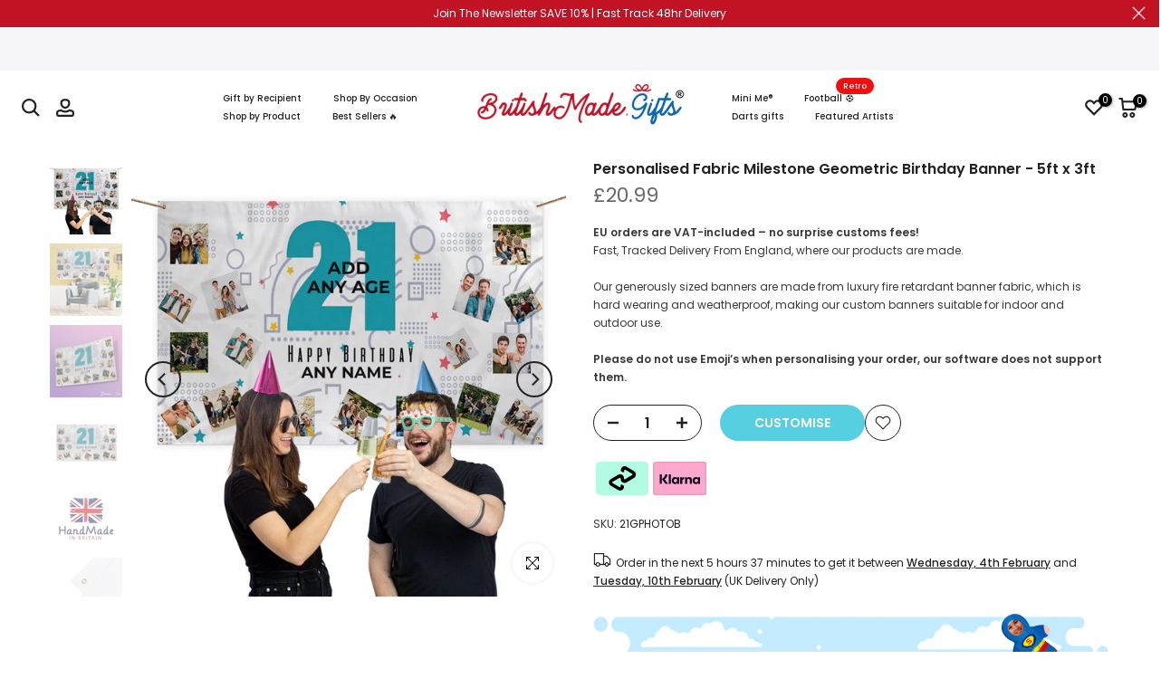

--- FILE ---
content_type: text/html; charset=utf-8
request_url: https://www.britishmade.gifts/products/21st-birthday-banner-5ft-x-3ft-1?page=2
body_size: 68286
content:
<!doctype html><html class="t4sp-theme t4s-wrapper__full_width rtl_false swatch_color_style_2 pr_border_style_1 pr_img_effect_2 enable_eff_img1_true badge_shape_1 css_for_wis_app_true shadow_round_img_false t4s-header__inline is-remove-unavai-2 t4_compare_false t4s-cart-count-0 t4s-pr-ellipsis-false
 no-js" lang="en">
  <head>
	<script src="//www.britishmade.gifts/cdn/shop/files/pandectes-rules.js?v=16584936207759262521"></script>
	
	
	
	
	
	
	
	
	
    <!-- TrustBox script -->
<script type="text/javascript" src="//widget.trustpilot.com/bootstrap/v5/tp.widget.bootstrap.min.js" async></script>
<!-- End TrustBox script -->
    
	
	
	
    <meta charset="utf-8">
    <meta http-equiv="X-UA-Compatible" content="IE=edge">
    <meta name="viewport" content="width=device-width, initial-scale=1, height=device-height, minimum-scale=1.0, maximum-scale=1.0">
    <meta name="theme-color" content="#fff">
    <link rel="canonical" href="https://www.britishmade.gifts/products/21st-birthday-banner-5ft-x-3ft-1">
    <link rel="preconnect" href="https://cdn.shopify.com" crossorigin><link rel="shortcut icon" type="image/png" href="//www.britishmade.gifts/cdn/shop/files/BMG-Favicon.png?v=1714655857&width=32"><link rel="apple-touch-icon-precomposed" type="image/png" sizes="152x152" href="//www.britishmade.gifts/cdn/shop/files/BMG-Favicon.png?v=1714655857&width=152"><title>Personalised Fabric Milestone Birthday Banner | Add Photos &amp; Age &ndash; Page 2 &ndash; https://britishmade.gifts/</title>
    <meta name="description" content="This Happy Birthday personalised photo banner is a great addition to your upcoming birthday party, celebration, or any other occasion! Edit the text in the centre to reflect your occasion or share a personal message and add 16 of your most cherished photos. Our generously sized 5ft x 3ft banners are made from luxury fi"><meta name="keywords" content="Personalised Fabric Milestone Geometric Birthday Banner - 5ft x 3ft, https://britishmade.gifts/, www.britishmade.gifts"/><meta name="author" content="British Made Gifts">

<meta property="og:site_name" content="https://britishmade.gifts/">
<meta property="og:url" content="https://www.britishmade.gifts/products/21st-birthday-banner-5ft-x-3ft-1">
<meta property="og:title" content="Personalised Fabric Milestone Birthday Banner | Add Photos &amp; Age">
<meta property="og:type" content="product">
<meta property="og:description" content="This Happy Birthday personalised photo banner is a great addition to your upcoming birthday party, celebration, or any other occasion! Edit the text in the centre to reflect your occasion or share a personal message and add 16 of your most cherished photos. Our generously sized 5ft x 3ft banners are made from luxury fi"><meta property="og:image" content="http://www.britishmade.gifts/cdn/shop/products/Banner-White-Geo-white.jpg?v=1662108549">
  <meta property="og:image:secure_url" content="https://www.britishmade.gifts/cdn/shop/products/Banner-White-Geo-white.jpg?v=1662108549">
  <meta property="og:image:width" content="2000">
  <meta property="og:image:height" content="2000"><meta property="og:price:amount" content="20.99">
  <meta property="og:price:currency" content="GBP"><meta name="twitter:site" content="@#"><meta name="twitter:card" content="summary_large_image">
<meta name="twitter:title" content="Personalised Fabric Milestone Birthday Banner | Add Photos &amp; Age">
<meta name="twitter:description" content="This Happy Birthday personalised photo banner is a great addition to your upcoming birthday party, celebration, or any other occasion! Edit the text in the centre to reflect your occasion or share a personal message and add 16 of your most cherished photos. Our generously sized 5ft x 3ft banners are made from luxury fi"><script src="//www.britishmade.gifts/cdn/shop/t/56/assets/lazysizes.min.js?v=19113999703148210021767608199" async="async"></script>
    <script src="//www.britishmade.gifts/cdn/shop/t/56/assets/global.min.js?v=4393933175034925681767608199" defer="defer"></script>
    <script>window.performance && window.performance.mark && window.performance.mark('shopify.content_for_header.start');</script><meta name="google-site-verification" content="EOWSvedilFqZKnaXbYluMMhvBraXpzon5Xa7K6B6k7Q">
<meta name="google-site-verification" content="SZbCS9r6999y_R-Ocu3awkgQu2cy23o0eMCELW9Gs3A">
<meta name="google-site-verification" content="aW5Z_mSPOLKzpUjNPxKBkNwM8TI98rF6BFwLhZQvl2M">
<meta id="shopify-digital-wallet" name="shopify-digital-wallet" content="/8245346356/digital_wallets/dialog">
<meta name="shopify-checkout-api-token" content="56bd7256b52a961d23e8570c35c4ba3e">
<meta id="in-context-paypal-metadata" data-shop-id="8245346356" data-venmo-supported="false" data-environment="production" data-locale="en_US" data-paypal-v4="true" data-currency="GBP">
<link rel="alternate" hreflang="x-default" href="https://www.britishmade.gifts/products/21st-birthday-banner-5ft-x-3ft-1">
<link rel="alternate" hreflang="en" href="https://www.britishmade.gifts/products/21st-birthday-banner-5ft-x-3ft-1">
<link rel="alternate" hreflang="en-US" href="https://www.britishmade.gifts/en-us/products/21st-birthday-banner-5ft-x-3ft-1">
<link rel="alternate" hreflang="en-ES" href="https://www.britishmade.gifts/en-eu/products/21st-birthday-banner-5ft-x-3ft-1">
<link rel="alternate" hreflang="en-GR" href="https://www.britishmade.gifts/en-eu/products/21st-birthday-banner-5ft-x-3ft-1">
<link rel="alternate" hreflang="en-IE" href="https://www.britishmade.gifts/en-eu/products/21st-birthday-banner-5ft-x-3ft-1">
<link rel="alternate" hreflang="en-SI" href="https://www.britishmade.gifts/en-eu/products/21st-birthday-banner-5ft-x-3ft-1">
<link rel="alternate" hreflang="en-SK" href="https://www.britishmade.gifts/en-eu/products/21st-birthday-banner-5ft-x-3ft-1">
<link rel="alternate" hreflang="en-PT" href="https://www.britishmade.gifts/en-eu/products/21st-birthday-banner-5ft-x-3ft-1">
<link rel="alternate" hreflang="en-NL" href="https://www.britishmade.gifts/en-eu/products/21st-birthday-banner-5ft-x-3ft-1">
<link rel="alternate" hreflang="en-MT" href="https://www.britishmade.gifts/en-eu/products/21st-birthday-banner-5ft-x-3ft-1">
<link rel="alternate" hreflang="en-LU" href="https://www.britishmade.gifts/en-eu/products/21st-birthday-banner-5ft-x-3ft-1">
<link rel="alternate" hreflang="en-LT" href="https://www.britishmade.gifts/en-eu/products/21st-birthday-banner-5ft-x-3ft-1">
<link rel="alternate" hreflang="en-LV" href="https://www.britishmade.gifts/en-eu/products/21st-birthday-banner-5ft-x-3ft-1">
<link rel="alternate" hreflang="en-IT" href="https://www.britishmade.gifts/en-eu/products/21st-birthday-banner-5ft-x-3ft-1">
<link rel="alternate" hreflang="en-DE" href="https://www.britishmade.gifts/en-eu/products/21st-birthday-banner-5ft-x-3ft-1">
<link rel="alternate" hreflang="en-FR" href="https://www.britishmade.gifts/en-eu/products/21st-birthday-banner-5ft-x-3ft-1">
<link rel="alternate" hreflang="en-FI" href="https://www.britishmade.gifts/en-eu/products/21st-birthday-banner-5ft-x-3ft-1">
<link rel="alternate" hreflang="en-EE" href="https://www.britishmade.gifts/en-eu/products/21st-birthday-banner-5ft-x-3ft-1">
<link rel="alternate" hreflang="en-CY" href="https://www.britishmade.gifts/en-eu/products/21st-birthday-banner-5ft-x-3ft-1">
<link rel="alternate" hreflang="en-HR" href="https://www.britishmade.gifts/en-eu/products/21st-birthday-banner-5ft-x-3ft-1">
<link rel="alternate" hreflang="en-BE" href="https://www.britishmade.gifts/en-eu/products/21st-birthday-banner-5ft-x-3ft-1">
<link rel="alternate" hreflang="en-AT" href="https://www.britishmade.gifts/en-eu/products/21st-birthday-banner-5ft-x-3ft-1">
<link rel="alternate" type="application/json+oembed" href="https://www.britishmade.gifts/products/21st-birthday-banner-5ft-x-3ft-1.oembed">
<script async="async" src="/checkouts/internal/preloads.js?locale=en-GB"></script>
<link rel="preconnect" href="https://shop.app" crossorigin="anonymous">
<script async="async" src="https://shop.app/checkouts/internal/preloads.js?locale=en-GB&shop_id=8245346356" crossorigin="anonymous"></script>
<script id="apple-pay-shop-capabilities" type="application/json">{"shopId":8245346356,"countryCode":"GB","currencyCode":"GBP","merchantCapabilities":["supports3DS"],"merchantId":"gid:\/\/shopify\/Shop\/8245346356","merchantName":"https:\/\/britishmade.gifts\/","requiredBillingContactFields":["postalAddress","email"],"requiredShippingContactFields":["postalAddress","email"],"shippingType":"shipping","supportedNetworks":["visa","maestro","masterCard","amex","discover","elo"],"total":{"type":"pending","label":"https:\/\/britishmade.gifts\/","amount":"1.00"},"shopifyPaymentsEnabled":true,"supportsSubscriptions":true}</script>
<script id="shopify-features" type="application/json">{"accessToken":"56bd7256b52a961d23e8570c35c4ba3e","betas":["rich-media-storefront-analytics"],"domain":"www.britishmade.gifts","predictiveSearch":true,"shopId":8245346356,"locale":"en"}</script>
<script>var Shopify = Shopify || {};
Shopify.shop = "https-britishmade-gifts.myshopify.com";
Shopify.locale = "en";
Shopify.currency = {"active":"GBP","rate":"1.0"};
Shopify.country = "GB";
Shopify.theme = {"name":"BMG JAN - 2026","id":182461530490,"schema_name":"Kalles","schema_version":"4.3.0","theme_store_id":null,"role":"main"};
Shopify.theme.handle = "null";
Shopify.theme.style = {"id":null,"handle":null};
Shopify.cdnHost = "www.britishmade.gifts/cdn";
Shopify.routes = Shopify.routes || {};
Shopify.routes.root = "/";</script>
<script type="module">!function(o){(o.Shopify=o.Shopify||{}).modules=!0}(window);</script>
<script>!function(o){function n(){var o=[];function n(){o.push(Array.prototype.slice.apply(arguments))}return n.q=o,n}var t=o.Shopify=o.Shopify||{};t.loadFeatures=n(),t.autoloadFeatures=n()}(window);</script>
<script>
  window.ShopifyPay = window.ShopifyPay || {};
  window.ShopifyPay.apiHost = "shop.app\/pay";
  window.ShopifyPay.redirectState = null;
</script>
<script id="shop-js-analytics" type="application/json">{"pageType":"product"}</script>
<script defer="defer" async type="module" src="//www.britishmade.gifts/cdn/shopifycloud/shop-js/modules/v2/client.init-shop-cart-sync_BN7fPSNr.en.esm.js"></script>
<script defer="defer" async type="module" src="//www.britishmade.gifts/cdn/shopifycloud/shop-js/modules/v2/chunk.common_Cbph3Kss.esm.js"></script>
<script defer="defer" async type="module" src="//www.britishmade.gifts/cdn/shopifycloud/shop-js/modules/v2/chunk.modal_DKumMAJ1.esm.js"></script>
<script type="module">
  await import("//www.britishmade.gifts/cdn/shopifycloud/shop-js/modules/v2/client.init-shop-cart-sync_BN7fPSNr.en.esm.js");
await import("//www.britishmade.gifts/cdn/shopifycloud/shop-js/modules/v2/chunk.common_Cbph3Kss.esm.js");
await import("//www.britishmade.gifts/cdn/shopifycloud/shop-js/modules/v2/chunk.modal_DKumMAJ1.esm.js");

  window.Shopify.SignInWithShop?.initShopCartSync?.({"fedCMEnabled":true,"windoidEnabled":true});

</script>
<script>
  window.Shopify = window.Shopify || {};
  if (!window.Shopify.featureAssets) window.Shopify.featureAssets = {};
  window.Shopify.featureAssets['shop-js'] = {"shop-cart-sync":["modules/v2/client.shop-cart-sync_CJVUk8Jm.en.esm.js","modules/v2/chunk.common_Cbph3Kss.esm.js","modules/v2/chunk.modal_DKumMAJ1.esm.js"],"init-fed-cm":["modules/v2/client.init-fed-cm_7Fvt41F4.en.esm.js","modules/v2/chunk.common_Cbph3Kss.esm.js","modules/v2/chunk.modal_DKumMAJ1.esm.js"],"init-shop-email-lookup-coordinator":["modules/v2/client.init-shop-email-lookup-coordinator_Cc088_bR.en.esm.js","modules/v2/chunk.common_Cbph3Kss.esm.js","modules/v2/chunk.modal_DKumMAJ1.esm.js"],"init-windoid":["modules/v2/client.init-windoid_hPopwJRj.en.esm.js","modules/v2/chunk.common_Cbph3Kss.esm.js","modules/v2/chunk.modal_DKumMAJ1.esm.js"],"shop-button":["modules/v2/client.shop-button_B0jaPSNF.en.esm.js","modules/v2/chunk.common_Cbph3Kss.esm.js","modules/v2/chunk.modal_DKumMAJ1.esm.js"],"shop-cash-offers":["modules/v2/client.shop-cash-offers_DPIskqss.en.esm.js","modules/v2/chunk.common_Cbph3Kss.esm.js","modules/v2/chunk.modal_DKumMAJ1.esm.js"],"shop-toast-manager":["modules/v2/client.shop-toast-manager_CK7RT69O.en.esm.js","modules/v2/chunk.common_Cbph3Kss.esm.js","modules/v2/chunk.modal_DKumMAJ1.esm.js"],"init-shop-cart-sync":["modules/v2/client.init-shop-cart-sync_BN7fPSNr.en.esm.js","modules/v2/chunk.common_Cbph3Kss.esm.js","modules/v2/chunk.modal_DKumMAJ1.esm.js"],"init-customer-accounts-sign-up":["modules/v2/client.init-customer-accounts-sign-up_CfPf4CXf.en.esm.js","modules/v2/client.shop-login-button_DeIztwXF.en.esm.js","modules/v2/chunk.common_Cbph3Kss.esm.js","modules/v2/chunk.modal_DKumMAJ1.esm.js"],"pay-button":["modules/v2/client.pay-button_CgIwFSYN.en.esm.js","modules/v2/chunk.common_Cbph3Kss.esm.js","modules/v2/chunk.modal_DKumMAJ1.esm.js"],"init-customer-accounts":["modules/v2/client.init-customer-accounts_DQ3x16JI.en.esm.js","modules/v2/client.shop-login-button_DeIztwXF.en.esm.js","modules/v2/chunk.common_Cbph3Kss.esm.js","modules/v2/chunk.modal_DKumMAJ1.esm.js"],"avatar":["modules/v2/client.avatar_BTnouDA3.en.esm.js"],"init-shop-for-new-customer-accounts":["modules/v2/client.init-shop-for-new-customer-accounts_CsZy_esa.en.esm.js","modules/v2/client.shop-login-button_DeIztwXF.en.esm.js","modules/v2/chunk.common_Cbph3Kss.esm.js","modules/v2/chunk.modal_DKumMAJ1.esm.js"],"shop-follow-button":["modules/v2/client.shop-follow-button_BRMJjgGd.en.esm.js","modules/v2/chunk.common_Cbph3Kss.esm.js","modules/v2/chunk.modal_DKumMAJ1.esm.js"],"checkout-modal":["modules/v2/client.checkout-modal_B9Drz_yf.en.esm.js","modules/v2/chunk.common_Cbph3Kss.esm.js","modules/v2/chunk.modal_DKumMAJ1.esm.js"],"shop-login-button":["modules/v2/client.shop-login-button_DeIztwXF.en.esm.js","modules/v2/chunk.common_Cbph3Kss.esm.js","modules/v2/chunk.modal_DKumMAJ1.esm.js"],"lead-capture":["modules/v2/client.lead-capture_DXYzFM3R.en.esm.js","modules/v2/chunk.common_Cbph3Kss.esm.js","modules/v2/chunk.modal_DKumMAJ1.esm.js"],"shop-login":["modules/v2/client.shop-login_CA5pJqmO.en.esm.js","modules/v2/chunk.common_Cbph3Kss.esm.js","modules/v2/chunk.modal_DKumMAJ1.esm.js"],"payment-terms":["modules/v2/client.payment-terms_BxzfvcZJ.en.esm.js","modules/v2/chunk.common_Cbph3Kss.esm.js","modules/v2/chunk.modal_DKumMAJ1.esm.js"]};
</script>
<script>(function() {
  var isLoaded = false;
  function asyncLoad() {
    if (isLoaded) return;
    isLoaded = true;
    var urls = ["https:\/\/chimpstatic.com\/mcjs-connected\/js\/users\/44c62fa3f22f99fbdfe55bd73\/b23ca0990d7fc9aadd10cfc02.js?shop=https-britishmade-gifts.myshopify.com","https:\/\/ecommplugins-scripts.trustpilot.com\/v2.1\/js\/header.min.js?settings=eyJrZXkiOiJKYkhzNFIzVnA1c2d1Y0w3IiwicyI6InNrdSJ9\u0026v=2.5\u0026shop=https-britishmade-gifts.myshopify.com","https:\/\/ecommplugins-trustboxsettings.trustpilot.com\/https-britishmade-gifts.myshopify.com.js?settings=1726125416785\u0026shop=https-britishmade-gifts.myshopify.com","https:\/\/widget.trustpilot.com\/bootstrap\/v5\/tp.widget.sync.bootstrap.min.js?shop=https-britishmade-gifts.myshopify.com","https:\/\/media.getmason.io\/api\/modemagic\/loader600f1ef197241dd8853ad2a095acdf97.js?shop=https-britishmade-gifts.myshopify.com","\/\/cdn.shopify.com\/proxy\/07d8ba86cd6092077309647854f5078637525e9126bbca0fd0b3c316999cc56a\/shopify-script-tags.s3.eu-west-1.amazonaws.com\/smartseo\/instantpage.js?shop=https-britishmade-gifts.myshopify.com\u0026sp-cache-control=cHVibGljLCBtYXgtYWdlPTkwMA","https:\/\/shopify.orderdeadline.com\/app\/frontend\/js\/order-deadline.min.js?shop=https-britishmade-gifts.myshopify.com","https:\/\/api.config-security.com\/first.js?host=https-britishmade-gifts.myshopify.com\u0026plat=SHOPIFY\u0026shop=https-britishmade-gifts.myshopify.com","https:\/\/cdn.customily.com\/shopify\/static\/customily.shopify.script.js?shop=https-britishmade-gifts.myshopify.com","https:\/\/s3.eu-west-1.amazonaws.com\/production-klarna-il-shopify-osm\/f1b3d17aa67707db5225aa5747c03d331dbcb8ea\/https-britishmade-gifts.myshopify.com-1767611955115.js?shop=https-britishmade-gifts.myshopify.com"];
    for (var i = 0; i < urls.length; i++) {
      var s = document.createElement('script');
      s.type = 'text/javascript';
      s.async = true;
      s.src = urls[i];
      var x = document.getElementsByTagName('script')[0];
      x.parentNode.insertBefore(s, x);
    }
  };
  if(window.attachEvent) {
    window.attachEvent('onload', asyncLoad);
  } else {
    window.addEventListener('load', asyncLoad, false);
  }
})();</script>
<script id="__st">var __st={"a":8245346356,"offset":0,"reqid":"e24061ac-5573-4a62-8aa9-b1f87ac52279-1769901724","pageurl":"www.britishmade.gifts\/products\/21st-birthday-banner-5ft-x-3ft-1?page=2","u":"5ddf2aff167c","p":"product","rtyp":"product","rid":4496989814836};</script>
<script>window.ShopifyPaypalV4VisibilityTracking = true;</script>
<script id="captcha-bootstrap">!function(){'use strict';const t='contact',e='account',n='new_comment',o=[[t,t],['blogs',n],['comments',n],[t,'customer']],c=[[e,'customer_login'],[e,'guest_login'],[e,'recover_customer_password'],[e,'create_customer']],r=t=>t.map((([t,e])=>`form[action*='/${t}']:not([data-nocaptcha='true']) input[name='form_type'][value='${e}']`)).join(','),a=t=>()=>t?[...document.querySelectorAll(t)].map((t=>t.form)):[];function s(){const t=[...o],e=r(t);return a(e)}const i='password',u='form_key',d=['recaptcha-v3-token','g-recaptcha-response','h-captcha-response',i],f=()=>{try{return window.sessionStorage}catch{return}},m='__shopify_v',_=t=>t.elements[u];function p(t,e,n=!1){try{const o=window.sessionStorage,c=JSON.parse(o.getItem(e)),{data:r}=function(t){const{data:e,action:n}=t;return t[m]||n?{data:e,action:n}:{data:t,action:n}}(c);for(const[e,n]of Object.entries(r))t.elements[e]&&(t.elements[e].value=n);n&&o.removeItem(e)}catch(o){console.error('form repopulation failed',{error:o})}}const l='form_type',E='cptcha';function T(t){t.dataset[E]=!0}const w=window,h=w.document,L='Shopify',v='ce_forms',y='captcha';let A=!1;((t,e)=>{const n=(g='f06e6c50-85a8-45c8-87d0-21a2b65856fe',I='https://cdn.shopify.com/shopifycloud/storefront-forms-hcaptcha/ce_storefront_forms_captcha_hcaptcha.v1.5.2.iife.js',D={infoText:'Protected by hCaptcha',privacyText:'Privacy',termsText:'Terms'},(t,e,n)=>{const o=w[L][v],c=o.bindForm;if(c)return c(t,g,e,D).then(n);var r;o.q.push([[t,g,e,D],n]),r=I,A||(h.body.append(Object.assign(h.createElement('script'),{id:'captcha-provider',async:!0,src:r})),A=!0)});var g,I,D;w[L]=w[L]||{},w[L][v]=w[L][v]||{},w[L][v].q=[],w[L][y]=w[L][y]||{},w[L][y].protect=function(t,e){n(t,void 0,e),T(t)},Object.freeze(w[L][y]),function(t,e,n,w,h,L){const[v,y,A,g]=function(t,e,n){const i=e?o:[],u=t?c:[],d=[...i,...u],f=r(d),m=r(i),_=r(d.filter((([t,e])=>n.includes(e))));return[a(f),a(m),a(_),s()]}(w,h,L),I=t=>{const e=t.target;return e instanceof HTMLFormElement?e:e&&e.form},D=t=>v().includes(t);t.addEventListener('submit',(t=>{const e=I(t);if(!e)return;const n=D(e)&&!e.dataset.hcaptchaBound&&!e.dataset.recaptchaBound,o=_(e),c=g().includes(e)&&(!o||!o.value);(n||c)&&t.preventDefault(),c&&!n&&(function(t){try{if(!f())return;!function(t){const e=f();if(!e)return;const n=_(t);if(!n)return;const o=n.value;o&&e.removeItem(o)}(t);const e=Array.from(Array(32),(()=>Math.random().toString(36)[2])).join('');!function(t,e){_(t)||t.append(Object.assign(document.createElement('input'),{type:'hidden',name:u})),t.elements[u].value=e}(t,e),function(t,e){const n=f();if(!n)return;const o=[...t.querySelectorAll(`input[type='${i}']`)].map((({name:t})=>t)),c=[...d,...o],r={};for(const[a,s]of new FormData(t).entries())c.includes(a)||(r[a]=s);n.setItem(e,JSON.stringify({[m]:1,action:t.action,data:r}))}(t,e)}catch(e){console.error('failed to persist form',e)}}(e),e.submit())}));const S=(t,e)=>{t&&!t.dataset[E]&&(n(t,e.some((e=>e===t))),T(t))};for(const o of['focusin','change'])t.addEventListener(o,(t=>{const e=I(t);D(e)&&S(e,y())}));const B=e.get('form_key'),M=e.get(l),P=B&&M;t.addEventListener('DOMContentLoaded',(()=>{const t=y();if(P)for(const e of t)e.elements[l].value===M&&p(e,B);[...new Set([...A(),...v().filter((t=>'true'===t.dataset.shopifyCaptcha))])].forEach((e=>S(e,t)))}))}(h,new URLSearchParams(w.location.search),n,t,e,['guest_login'])})(!0,!0)}();</script>
<script integrity="sha256-4kQ18oKyAcykRKYeNunJcIwy7WH5gtpwJnB7kiuLZ1E=" data-source-attribution="shopify.loadfeatures" defer="defer" src="//www.britishmade.gifts/cdn/shopifycloud/storefront/assets/storefront/load_feature-a0a9edcb.js" crossorigin="anonymous"></script>
<script crossorigin="anonymous" defer="defer" src="//www.britishmade.gifts/cdn/shopifycloud/storefront/assets/shopify_pay/storefront-65b4c6d7.js?v=20250812"></script>
<script data-source-attribution="shopify.dynamic_checkout.dynamic.init">var Shopify=Shopify||{};Shopify.PaymentButton=Shopify.PaymentButton||{isStorefrontPortableWallets:!0,init:function(){window.Shopify.PaymentButton.init=function(){};var t=document.createElement("script");t.src="https://www.britishmade.gifts/cdn/shopifycloud/portable-wallets/latest/portable-wallets.en.js",t.type="module",document.head.appendChild(t)}};
</script>
<script data-source-attribution="shopify.dynamic_checkout.buyer_consent">
  function portableWalletsHideBuyerConsent(e){var t=document.getElementById("shopify-buyer-consent"),n=document.getElementById("shopify-subscription-policy-button");t&&n&&(t.classList.add("hidden"),t.setAttribute("aria-hidden","true"),n.removeEventListener("click",e))}function portableWalletsShowBuyerConsent(e){var t=document.getElementById("shopify-buyer-consent"),n=document.getElementById("shopify-subscription-policy-button");t&&n&&(t.classList.remove("hidden"),t.removeAttribute("aria-hidden"),n.addEventListener("click",e))}window.Shopify?.PaymentButton&&(window.Shopify.PaymentButton.hideBuyerConsent=portableWalletsHideBuyerConsent,window.Shopify.PaymentButton.showBuyerConsent=portableWalletsShowBuyerConsent);
</script>
<script data-source-attribution="shopify.dynamic_checkout.cart.bootstrap">document.addEventListener("DOMContentLoaded",(function(){function t(){return document.querySelector("shopify-accelerated-checkout-cart, shopify-accelerated-checkout")}if(t())Shopify.PaymentButton.init();else{new MutationObserver((function(e,n){t()&&(Shopify.PaymentButton.init(),n.disconnect())})).observe(document.body,{childList:!0,subtree:!0})}}));
</script>
<link id="shopify-accelerated-checkout-styles" rel="stylesheet" media="screen" href="https://www.britishmade.gifts/cdn/shopifycloud/portable-wallets/latest/accelerated-checkout-backwards-compat.css" crossorigin="anonymous">
<style id="shopify-accelerated-checkout-cart">
        #shopify-buyer-consent {
  margin-top: 1em;
  display: inline-block;
  width: 100%;
}

#shopify-buyer-consent.hidden {
  display: none;
}

#shopify-subscription-policy-button {
  background: none;
  border: none;
  padding: 0;
  text-decoration: underline;
  font-size: inherit;
  cursor: pointer;
}

#shopify-subscription-policy-button::before {
  box-shadow: none;
}

      </style>

<script>window.performance && window.performance.mark && window.performance.mark('shopify.content_for_header.end');</script>
<link rel="preconnect" href="https://fonts.googleapis.com">
    <link rel="preconnect" href="https://fonts.gstatic.com" crossorigin><link rel="stylesheet" href="https://fonts.googleapis.com/css?family=Poppins:300,300i,400,400i,500,500i,600,600i,700,700i,800,800i|Libre+Baskerville:300,300i,400,400i,500,500i,600,600i,700,700i,800,800i&display=swap" media="print" onload="this.media='all'"><link href="//www.britishmade.gifts/cdn/shop/t/56/assets/base.css?v=76992554195321706611767608199" rel="stylesheet" type="text/css" media="all" /><style data-shopify>:root {
        
         /* CSS Variables */
        --wrapper-mw      : 1200px;
        --font-family-1   : Poppins;
        --font-family-2   : Poppins;
        --font-family-3   : Libre Baskerville;
        --font-body-family   : Poppins;
        --font-heading-family: Poppins;
       
        
        --t4s-success-color       : #428445;
        --t4s-success-color-rgb   : 66, 132, 69;
        --t4s-warning-color       : #e0b252;
        --t4s-warning-color-rgb   : 224, 178, 82;
        --t4s-error-color         : #EB001B;
        --t4s-error-color-rgb     : 235, 0, 27;
        --t4s-light-color         : #ffffff;
        --t4s-dark-color          : #222222;
        --t4s-highlight-color     : #ec0101;
        --t4s-tooltip-background  : #383838;
        --t4s-tooltip-color       : #fff;
        --primary-sw-color        : #333;
        --primary-sw-color-rgb    : 51, 51, 51;
        --border-sw-color         : #ddd;
        --secondary-sw-color      : #878787;
        --primary-price-color     : #ec0101;
        --secondary-price-color   : #878787;
        
        --t4s-body-background     : #fff;
        --text-color              : #383838;
        --text-color-rgb          : 56, 56, 56;
        --heading-color           : #222222;
        --accent-color            : #56cfe1;
        --accent-color-rgb        : 86, 207, 225;
        --accent-color-darken     : #23b2c7;
        --accent-color-hover      : var(--accent-color-darken);
        --secondary-color         : #222222;
        --secondary-color-rgb     : 34, 34, 34;
        --link-color              : #c9c9c9;
        --link-color-hover        : #56cfe1;
        --border-color            : #edecec;
        --border-color-rgb        : 237, 236, 236;
        --border-primary-color    : #56cfe1;
        --button-background       : #56cfe1;
        --button-color            : #fff;
        --button-background-hover : #56cfe1;
        --button-color-hover      : #fff;

        --sale-badge-background    : #ec0101;
        --sale-badge-color         : #fff;
        --new-badge-background     : #109533;
        --new-badge-color          : #fff;
        --preorder-badge-background: #0774d7;
        --preorder-badge-color     : #fff;
        --soldout-badge-background : #999999;
        --soldout-badge-color      : #fff;
        --custom-badge-background  : #00A500;
        --custom-badge-color       : #fff;/* Shopify related variables */
        --payment-terms-background-color: ;
        
        --lz-background: #f5f5f5;
        --lz-img: url("//www.britishmade.gifts/cdn/shop/t/56/assets/t4s_loader.svg?v=21452843680654493511767608199");}

    html {
      font-size: 62.5%;
      height: 100%;
    }

    body {
      margin: 0;
      overflow-x: hidden;
      font-size:12px;
      letter-spacing: 0px;
      color: var(--text-color);
      font-family: var(--font-body-family);
      line-height: 1.7;
      font-weight: 400;
      -webkit-font-smoothing: auto;
      -moz-osx-font-smoothing: auto;
    }
    /*
    @media screen and (min-width: 750px) {
      body {
        font-size: 1.6rem;
      }
    }
    */

    h1, h2, h3, h4, h5, h6, .t4s_as_title {
      color: var(--heading-color);
      font-family: var(--font-heading-family);
      line-height: 1.4;
      font-weight: 600;
      letter-spacing: 0px;
    }
    h1 { font-size: 10px }
    h2 { font-size: 10px }
    h3 { font-size: 5px }
    h4 { font-size: 14px }
    h5 { font-size: 17px }
    h6 { font-size: 15.5px }
    a,.t4s_as_link {
      /* font-family: var(--font-link-family); */
      color: var(--link-color);
    }
    a:hover,.t4s_as_link:hover {
      color: var(--link-color-hover);
    }
    button,
    input,
    optgroup,
    select,
    textarea {
      border-color: var(--border-color);
    }
    .t4s_as_button,
    button,
    input[type="button"]:not(.t4s-btn),
    input[type="reset"],
    input[type="submit"]:not(.t4s-btn) {
      font-family: var(--font-button-family);
      color: var(--button-color);
      background-color: var(--button-background);
      border-color: var(--button-background);
    }
    .t4s_as_button:hover,
    button:hover,
    input[type="button"]:not(.t4s-btn):hover, 
    input[type="reset"]:hover,
    input[type="submit"]:not(.t4s-btn):hover  {
      color: var(--button-color-hover);
      background-color: var(--button-background-hover);
      border-color: var(--button-background-hover);
    }
    
    .t4s-cp,.t4s-color-accent { color : var(--accent-color) }.t4s-ct,.t4s-color-text { color : var(--text-color) }.t4s-ch,.t4ss-color-heading { color : var(--heading-color) }.t4s-csecondary { color : var(--secondary-color) }
    
    .t4s-fnt-fm-1 {
      font-family: var(--font-family-1) !important;
    }
    .t4s-fnt-fm-2 {
      font-family: var(--font-family-2) !important;
    }
    .t4s-fnt-fm-3 {
      font-family: var(--font-family-3) !important;
    }
    .t4s-cr {
        color: var(--t4s-highlight-color);
    }
    .t4s-price__sale { color: var(--primary-price-color); }.t4s-fix-overflow.t4s-row { max-width: 100vw;margin-left: auto;margin-right: auto;}.lazyloadt4s-opt {opacity: 1 !important;transition: opacity 0s, transform 1s !important;}.t4s-d-block {display: block;}.t4s-d-none {display: none;}@media (min-width: 768px) {.t4s-d-md-block {display: block;}.t4s-d-md-none {display: none; }}@media (min-width: 1025px) {.t4s-d-lg-block {display: block;}.t4s-d-lg-none {display: none; }}.t4s-pr-color__item.t4s-pr-color--sold-out {
        display: none;
      }</style><script>
  const isBehaviorSmooth = 'scrollBehavior' in document.documentElement.style && getComputedStyle(document.documentElement).scrollBehavior === 'smooth';
  const t4sXMLHttpRequest = window.XMLHttpRequest, documentElementT4s = document.documentElement; documentElementT4s.className = documentElementT4s.className.replace('no-js', 'js');function loadImageT4s(_this) { _this.classList.add('lazyloadt4sed')};(function() { const matchMediaHoverT4s = (window.matchMedia('(-moz-touch-enabled: 1), (hover: none)')).matches; documentElementT4s.className += ((window.CSS && window.CSS.supports('(position: sticky) or (position: -webkit-sticky)')) ? ' t4sp-sticky' : ' t4sp-no-sticky'); documentElementT4s.className += matchMediaHoverT4s ? ' t4sp-no-hover' : ' t4sp-hover'; window.onpageshow = function() { if (performance.navigation.type === 2) {document.dispatchEvent(new CustomEvent('cart:refresh'))} }; if (!matchMediaHoverT4s && window.width > 1024) { document.addEventListener('mousemove', function(evt) { documentElementT4s.classList.replace('t4sp-no-hover','t4sp-hover'); document.dispatchEvent(new CustomEvent('theme:hover')); }, {once : true} ); } }());</script><link rel="stylesheet" href="//www.britishmade.gifts/cdn/shop/t/56/assets/ecomrise-colors.css?v=111603181540343972631767608199" media="print" onload="this.media='all'"><link href="//www.britishmade.gifts/cdn/shop/t/56/assets/fancybox.min.css?v=105237853477347957691767608199" rel="stylesheet" type="text/css" media="all" />
<link href="//www.britishmade.gifts/cdn/shop/t/56/assets/customize.css?v=41125438609240155561769168030" rel="stylesheet" type="text/css" media="all" />
<script src="//ajax.googleapis.com/ajax/libs/jquery/2.2.4/jquery.min.js" type="text/javascript"></script> 
<script src="//www.britishmade.gifts/cdn/shop/t/56/assets/fancybox.js?v=177263677637816957631767608199" defer="defer"></script>
  

<!-- BEGIN app block: shopify://apps/pandectes-gdpr/blocks/banner/58c0baa2-6cc1-480c-9ea6-38d6d559556a -->
  
    
      <!-- TCF is active, scripts are loaded above -->
      
      <script>
        
          window.PandectesSettings = {"store":{"id":8245346356,"plan":"plus","theme":"BMG April 25 - Summer","primaryLocale":"en","adminMode":false,"headless":false,"storefrontRootDomain":"","checkoutRootDomain":"","storefrontAccessToken":""},"tsPublished":1746092384,"declaration":{"showPurpose":false,"showProvider":false,"declIntroText":"We use cookies to optimize website functionality, analyze the performance, and provide personalized experience to you. Some cookies are essential to make the website operate and function correctly. Those cookies cannot be disabled. In this window you can manage your preference of cookies.","showDateGenerated":true},"language":{"unpublished":[],"languageMode":"Single","fallbackLanguage":"en","languageDetection":"browser","languagesSupported":[]},"texts":{"managed":{"headerText":{"en":"We respect your privacy"},"consentText":{"en":"This website uses cookies to ensure you get the best experience."},"linkText":{"en":"Learn more"},"imprintText":{"en":"Imprint"},"googleLinkText":{"en":"Google's Privacy Terms"},"allowButtonText":{"en":"Accept"},"denyButtonText":{"en":"Decline"},"dismissButtonText":{"en":"Ok"},"leaveSiteButtonText":{"en":"Leave this site"},"preferencesButtonText":{"en":"Preferences"},"cookiePolicyText":{"en":"Cookie policy"},"preferencesPopupTitleText":{"en":"Manage consent preferences"},"preferencesPopupIntroText":{"en":"We use cookies to optimize website functionality, analyze the performance, and provide personalized experience to you. Some cookies are essential to make the website operate and function correctly. Those cookies cannot be disabled. In this window you can manage your preference of cookies."},"preferencesPopupSaveButtonText":{"en":"Save preferences"},"preferencesPopupCloseButtonText":{"en":"Close"},"preferencesPopupAcceptAllButtonText":{"en":"Accept all"},"preferencesPopupRejectAllButtonText":{"en":"Reject all"},"cookiesDetailsText":{"en":"Cookies details"},"preferencesPopupAlwaysAllowedText":{"en":"Always allowed"},"accessSectionParagraphText":{"en":"You have the right to request access to your data at any time."},"accessSectionTitleText":{"en":"Data portability"},"accessSectionAccountInfoActionText":{"en":"Personal data"},"accessSectionDownloadReportActionText":{"en":"Request export"},"accessSectionGDPRRequestsActionText":{"en":"Data subject requests"},"accessSectionOrdersRecordsActionText":{"en":"Orders"},"rectificationSectionParagraphText":{"en":"You have the right to request your data to be updated whenever you think it is appropriate."},"rectificationSectionTitleText":{"en":"Data Rectification"},"rectificationCommentPlaceholder":{"en":"Describe what you want to be updated"},"rectificationCommentValidationError":{"en":"Comment is required"},"rectificationSectionEditAccountActionText":{"en":"Request an update"},"erasureSectionTitleText":{"en":"Right to be forgotten"},"erasureSectionParagraphText":{"en":"You have the right to ask all your data to be erased. After that, you will no longer be able to access your account."},"erasureSectionRequestDeletionActionText":{"en":"Request personal data deletion"},"consentDate":{"en":"Consent date"},"consentId":{"en":"Consent ID"},"consentSectionChangeConsentActionText":{"en":"Change consent preference"},"consentSectionConsentedText":{"en":"You consented to the cookies policy of this website on"},"consentSectionNoConsentText":{"en":"You have not consented to the cookies policy of this website."},"consentSectionTitleText":{"en":"Your cookie consent"},"consentStatus":{"en":"Consent preference"},"confirmationFailureMessage":{"en":"Your request was not verified. Please try again and if problem persists, contact store owner for assistance"},"confirmationFailureTitle":{"en":"A problem occurred"},"confirmationSuccessMessage":{"en":"We will soon get back to you as to your request."},"confirmationSuccessTitle":{"en":"Your request is verified"},"guestsSupportEmailFailureMessage":{"en":"Your request was not submitted. Please try again and if problem persists, contact store owner for assistance."},"guestsSupportEmailFailureTitle":{"en":"A problem occurred"},"guestsSupportEmailPlaceholder":{"en":"E-mail address"},"guestsSupportEmailSuccessMessage":{"en":"If you are registered as a customer of this store, you will soon receive an email with instructions on how to proceed."},"guestsSupportEmailSuccessTitle":{"en":"Thank you for your request"},"guestsSupportEmailValidationError":{"en":"Email is not valid"},"guestsSupportInfoText":{"en":"Please login with your customer account to further proceed."},"submitButton":{"en":"Submit"},"submittingButton":{"en":"Submitting..."},"cancelButton":{"en":"Cancel"},"declIntroText":{"en":"We use cookies to optimize website functionality, analyze the performance, and provide personalized experience to you. Some cookies are essential to make the website operate and function correctly. Those cookies cannot be disabled. In this window you can manage your preference of cookies."},"declName":{"en":"Name"},"declPurpose":{"en":"Purpose"},"declType":{"en":"Type"},"declRetention":{"en":"Retention"},"declProvider":{"en":"Provider"},"declFirstParty":{"en":"First-party"},"declThirdParty":{"en":"Third-party"},"declSeconds":{"en":"seconds"},"declMinutes":{"en":"minutes"},"declHours":{"en":"hours"},"declDays":{"en":"days"},"declMonths":{"en":"months"},"declYears":{"en":"years"},"declSession":{"en":"Session"},"declDomain":{"en":"Domain"},"declPath":{"en":"Path"}},"categories":{"strictlyNecessaryCookiesTitleText":{"en":"Strictly necessary cookies"},"strictlyNecessaryCookiesDescriptionText":{"en":"These cookies are essential in order to enable you to move around the website and use its features, such as accessing secure areas of the website. The website cannot function properly without these cookies."},"functionalityCookiesTitleText":{"en":"Functional cookies"},"functionalityCookiesDescriptionText":{"en":"These cookies enable the site to provide enhanced functionality and personalisation. They may be set by us or by third party providers whose services we have added to our pages. If you do not allow these cookies then some or all of these services may not function properly."},"performanceCookiesTitleText":{"en":"Performance cookies"},"performanceCookiesDescriptionText":{"en":"These cookies enable us to monitor and improve the performance of our website. For example, they allow us to count visits, identify traffic sources and see which parts of the site are most popular."},"targetingCookiesTitleText":{"en":"Targeting cookies"},"targetingCookiesDescriptionText":{"en":"These cookies may be set through our site by our advertising partners. They may be used by those companies to build a profile of your interests and show you relevant adverts on other sites.    They do not store directly personal information, but are based on uniquely identifying your browser and internet device. If you do not allow these cookies, you will experience less targeted advertising."},"unclassifiedCookiesTitleText":{"en":"Unclassified cookies"},"unclassifiedCookiesDescriptionText":{"en":"Unclassified cookies are cookies that we are in the process of classifying, together with the providers of individual cookies."}},"auto":{}},"library":{"previewMode":false,"fadeInTimeout":0,"defaultBlocked":7,"showLink":true,"showImprintLink":false,"showGoogleLink":false,"enabled":true,"cookie":{"expiryDays":365,"secure":true,"domain":""},"dismissOnScroll":false,"dismissOnWindowClick":false,"dismissOnTimeout":false,"palette":{"popup":{"background":"#FFFFFF","backgroundForCalculations":{"a":1,"b":255,"g":255,"r":255},"text":"#000000"},"button":{"background":"transparent","backgroundForCalculations":{"a":1,"b":255,"g":255,"r":255},"text":"#000000","textForCalculation":{"a":1,"b":0,"g":0,"r":0},"border":"#000000"}},"content":{"href":"https://https-britishmade-gifts.myshopify.com/policies/privacy-policy","imprintHref":"/","close":"&#10005;","target":"","logo":"<img class=\"cc-banner-logo\" style=\"max-height: 30px;\" src=\"https://https-britishmade-gifts.myshopify.com/cdn/shop/files/pandectes-banner-logo.png\" alt=\"logo\" />"},"window":"<div role=\"dialog\" aria-live=\"polite\" aria-label=\"cookieconsent\" aria-describedby=\"cookieconsent:desc\" id=\"pandectes-banner\" class=\"cc-window-wrapper cc-bottom-wrapper\"><div class=\"pd-cookie-banner-window cc-window {{classes}}\"><!--googleoff: all-->{{children}}<!--googleon: all--></div></div>","compliance":{"custom":"<div class=\"cc-compliance cc-highlight\">{{preferences}}{{allow}}</div>"},"type":"custom","layouts":{"basic":"{{logo}}{{messagelink}}{{compliance}}{{close}}"},"position":"bottom","theme":"wired","revokable":false,"animateRevokable":false,"revokableReset":false,"revokableLogoUrl":"https://https-britishmade-gifts.myshopify.com/cdn/shop/files/pandectes-reopen-logo.png","revokablePlacement":"bottom-left","revokableMarginHorizontal":15,"revokableMarginVertical":70,"static":false,"autoAttach":true,"hasTransition":true,"blacklistPage":[""],"elements":{"close":"<button aria-label=\"dismiss cookie message\" type=\"button\" tabindex=\"0\" class=\"cc-close\">{{close}}</button>","dismiss":"<button aria-label=\"dismiss cookie message\" type=\"button\" tabindex=\"0\" class=\"cc-btn cc-btn-decision cc-dismiss\">{{dismiss}}</button>","allow":"<button aria-label=\"allow cookies\" type=\"button\" tabindex=\"0\" class=\"cc-btn cc-btn-decision cc-allow\">{{allow}}</button>","deny":"<button aria-label=\"deny cookies\" type=\"button\" tabindex=\"0\" class=\"cc-btn cc-btn-decision cc-deny\">{{deny}}</button>","preferences":"<button aria-label=\"settings cookies\" tabindex=\"0\" type=\"button\" class=\"cc-btn cc-settings\" onclick=\"Pandectes.fn.openPreferences()\">{{preferences}}</button>"}},"geolocation":{"brOnly":false,"caOnly":false,"chOnly":false,"euOnly":false,"jpOnly":false,"thOnly":false,"zaOnly":false,"canadaOnly":false,"globalVisibility":true},"dsr":{"guestsSupport":false,"accessSectionDownloadReportAuto":false},"banner":{"resetTs":1709725396,"extraCss":"        .cc-banner-logo {max-width: 24em!important;}    @media(min-width: 768px) {.cc-window.cc-floating{max-width: 24em!important;width: 24em!important;}}    .cc-message, .pd-cookie-banner-window .cc-header, .cc-logo {text-align: left}    .cc-window-wrapper{z-index: 2147483647;}    .cc-window{z-index: 2147483647;font-family: inherit;}    .pd-cookie-banner-window .cc-header{font-family: inherit;}    .pd-cp-ui{font-family: inherit; background-color: #FFFFFF;color:#000000;}    button.pd-cp-btn, a.pd-cp-btn{}    input + .pd-cp-preferences-slider{background-color: rgba(0, 0, 0, 0.3)}    .pd-cp-scrolling-section::-webkit-scrollbar{background-color: rgba(0, 0, 0, 0.3)}    input:checked + .pd-cp-preferences-slider{background-color: rgba(0, 0, 0, 1)}    .pd-cp-scrolling-section::-webkit-scrollbar-thumb {background-color: rgba(0, 0, 0, 1)}    .pd-cp-ui-close{color:#000000;}    .pd-cp-preferences-slider:before{background-color: #FFFFFF}    .pd-cp-title:before {border-color: #000000!important}    .pd-cp-preferences-slider{background-color:#000000}    .pd-cp-toggle{color:#000000!important}    @media(max-width:699px) {.pd-cp-ui-close-top svg {fill: #000000}}    .pd-cp-toggle:hover,.pd-cp-toggle:visited,.pd-cp-toggle:active{color:#000000!important}    .pd-cookie-banner-window {box-shadow: 0 0 18px rgb(0 0 0 / 20%);}  ","customJavascript":{},"showPoweredBy":false,"logoHeight":30,"revokableTrigger":false,"hybridStrict":false,"cookiesBlockedByDefault":"7","isActive":true,"implicitSavePreferences":true,"cookieIcon":false,"blockBots":false,"showCookiesDetails":true,"hasTransition":true,"blockingPage":false,"showOnlyLandingPage":false,"leaveSiteUrl":"https://www.google.com","linkRespectStoreLang":false},"cookies":{"0":[{"name":"localization","type":"http","domain":"www.britishmade.gifts","path":"/en-eu","provider":"Shopify","firstParty":true,"retention":"1 year(s)","expires":1,"unit":"declYears","purpose":{"en":"Shopify store localization"}},{"name":"keep_alive","type":"http","domain":"www.britishmade.gifts","path":"/","provider":"Shopify","firstParty":true,"retention":"30 minute(s)","expires":30,"unit":"declMinutes","purpose":{"en":"Used in connection with buyer localization."}},{"name":"secure_customer_sig","type":"http","domain":"www.britishmade.gifts","path":"/","provider":"Shopify","firstParty":true,"retention":"1 year(s)","expires":1,"unit":"declYears","purpose":{"en":"Used in connection with customer login."}},{"name":"cart_currency","type":"http","domain":"www.britishmade.gifts","path":"/","provider":"Shopify","firstParty":true,"retention":"2 ","expires":2,"unit":"declSession","purpose":{"en":"The cookie is necessary for the secure checkout and payment function on the website. This function is provided by shopify.com."}},{"name":"_cmp_a","type":"http","domain":".britishmade.gifts","path":"/","provider":"Shopify","firstParty":false,"retention":"1 day(s)","expires":1,"unit":"declDays","purpose":{"en":"Used for managing customer privacy settings."}},{"name":"shopify_pay_redirect","type":"http","domain":"www.britishmade.gifts","path":"/","provider":"Shopify","firstParty":true,"retention":"1 hour(s)","expires":1,"unit":"declHours","purpose":{"en":"The cookie is necessary for the secure checkout and payment function on the website. This function is provided by shopify.com."}},{"name":"_pandectes_gdpr","type":"http","domain":".www.britishmade.gifts","path":"/","provider":"Pandectes","firstParty":true,"retention":"1 year(s)","expires":1,"unit":"declYears","purpose":{"en":"Used for the functionality of the cookies consent banner."}},{"name":"_tracking_consent","type":"http","domain":".britishmade.gifts","path":"/","provider":"Shopify","firstParty":false,"retention":"1 year(s)","expires":1,"unit":"declYears","purpose":{"en":"Tracking preferences."}},{"name":"_secure_session_id","type":"http","domain":"www.britishmade.gifts","path":"/","provider":"Shopify","firstParty":true,"retention":"1 month(s)","expires":1,"unit":"declMonths","purpose":{"en":"Used in connection with navigation through a storefront."}}],"1":[{"name":"locale_bar_accepted","type":"http","domain":"www.britishmade.gifts","path":"/","provider":"GrizzlyAppsSRL","firstParty":true,"retention":"Session","expires":-54,"unit":"declYears","purpose":{"en":"This cookie is provided by the app (BEST Currency Converter) and is used to secure the currency chosen by the customer."}},{"name":"_pinterest_ct_ua","type":"http","domain":".ct.pinterest.com","path":"/","provider":"Pinterest","firstParty":false,"retention":"1 year(s)","expires":1,"unit":"declYears","purpose":{"en":"Used to group actions across pages."}},{"name":"wpm-domain-test","type":"http","domain":"gifts","path":"/","provider":"Shopify","firstParty":false,"retention":"Session","expires":1,"unit":"declSeconds","purpose":{"en":"Used to test the storage of parameters about products added to the cart or payment currency"}},{"name":"wpm-domain-test","type":"http","domain":"britishmade.gifts","path":"/","provider":"Shopify","firstParty":false,"retention":"Session","expires":1,"unit":"declSeconds","purpose":{"en":"Used to test the storage of parameters about products added to the cart or payment currency"}},{"name":"wpm-domain-test","type":"http","domain":"www.britishmade.gifts","path":"/","provider":"Shopify","firstParty":true,"retention":"Session","expires":1,"unit":"declSeconds","purpose":{"en":"Used to test the storage of parameters about products added to the cart or payment currency"}}],"2":[{"name":"__cf_bm","type":"http","domain":".afterpay.com","path":"/","provider":"CloudFlare","firstParty":false,"retention":"30 minute(s)","expires":30,"unit":"declMinutes","purpose":{"en":"Used to manage incoming traffic that matches criteria associated with bots."}},{"name":"_gat","type":"http","domain":".britishmade.gifts","path":"/","provider":"Google","firstParty":false,"retention":"1 minute(s)","expires":1,"unit":"declMinutes","purpose":{"en":"Cookie is placed by Google Analytics to filter requests from bots."}},{"name":"__cf_bm","type":"http","domain":".redretarget.com","path":"/","provider":"CloudFlare","firstParty":false,"retention":"30 minute(s)","expires":30,"unit":"declMinutes","purpose":{"en":"Used to manage incoming traffic that matches criteria associated with bots."}},{"name":"_ga","type":"http","domain":".britishmade.gifts","path":"/","provider":"Google","firstParty":false,"retention":"1 year(s)","expires":1,"unit":"declYears","purpose":{"en":"Cookie is set by Google Analytics with unknown functionality"}},{"name":"_gid","type":"http","domain":".britishmade.gifts","path":"/","provider":"Google","firstParty":false,"retention":"1 day(s)","expires":1,"unit":"declDays","purpose":{"en":"Cookie is placed by Google Analytics to count and track pageviews."}},{"name":"_orig_referrer","type":"http","domain":".britishmade.gifts","path":"/","provider":"Shopify","firstParty":false,"retention":"2 ","expires":2,"unit":"declSession","purpose":{"en":"Tracks landing pages."}},{"name":"_landing_page","type":"http","domain":".britishmade.gifts","path":"/","provider":"Shopify","firstParty":false,"retention":"2 ","expires":2,"unit":"declSession","purpose":{"en":"Tracks landing pages."}},{"name":"_shopify_sa_t","type":"http","domain":"www.britishmade.gifts","path":"/","provider":"Shopify","firstParty":true,"retention":"30 minute(s)","expires":30,"unit":"declMinutes","purpose":{"en":"Shopify analytics relating to marketing & referrals."}},{"name":"_shopify_sa_p","type":"http","domain":"www.britishmade.gifts","path":"/","provider":"Shopify","firstParty":true,"retention":"30 minute(s)","expires":30,"unit":"declMinutes","purpose":{"en":"Shopify analytics relating to marketing & referrals."}},{"name":"_shopify_s","type":"http","domain":"www.britishmade.gifts","path":"/","provider":"Shopify","firstParty":true,"retention":"30 minute(s)","expires":30,"unit":"declMinutes","purpose":{"en":"Shopify analytics."}},{"name":"_shopify_y","type":"http","domain":".britishmade.gifts","path":"/","provider":"Shopify","firstParty":false,"retention":"1 year(s)","expires":1,"unit":"declYears","purpose":{"en":"Shopify analytics."}},{"name":"_shopify_s","type":"http","domain":".britishmade.gifts","path":"/","provider":"Shopify","firstParty":false,"retention":"30 minute(s)","expires":30,"unit":"declMinutes","purpose":{"en":"Shopify analytics."}},{"name":"_shopify_sa_p","type":"http","domain":".britishmade.gifts","path":"/","provider":"Shopify","firstParty":false,"retention":"30 minute(s)","expires":30,"unit":"declMinutes","purpose":{"en":"Shopify analytics relating to marketing & referrals."}},{"name":"_shopify_s","type":"http","domain":"gifts","path":"/","provider":"Shopify","firstParty":false,"retention":"Session","expires":1,"unit":"declSeconds","purpose":{"en":"Shopify analytics."}},{"name":"_shopify_sa_t","type":"http","domain":".britishmade.gifts","path":"/","provider":"Shopify","firstParty":false,"retention":"30 minute(s)","expires":30,"unit":"declMinutes","purpose":{"en":"Shopify analytics relating to marketing & referrals."}},{"name":"_ga_43HYJLKYT2","type":"http","domain":".britishmade.gifts","path":"/","provider":"Google","firstParty":false,"retention":"1 year(s)","expires":1,"unit":"declYears","purpose":{"en":""}},{"name":"_gat_gtag_UA_118293046_1","type":"http","domain":".britishmade.gifts","path":"/","provider":"Google","firstParty":false,"retention":"1 minute(s)","expires":1,"unit":"declMinutes","purpose":{"en":""}}],"4":[{"name":"_gcl_au","type":"http","domain":".britishmade.gifts","path":"/","provider":"Google","firstParty":false,"retention":"3 month(s)","expires":3,"unit":"declMonths","purpose":{"en":"Cookie is placed by Google Tag Manager to track conversions."}},{"name":"_ttp","type":"http","domain":".tiktok.com","path":"/","provider":"TikTok","firstParty":false,"retention":"1 year(s)","expires":1,"unit":"declYears","purpose":{"en":"To measure and improve the performance of your advertising campaigns and to personalize the user's experience (including ads) on TikTok."}},{"name":"IDE","type":"http","domain":".doubleclick.net","path":"/","provider":"Google","firstParty":false,"retention":"1 year(s)","expires":1,"unit":"declYears","purpose":{"en":"To measure the visitors’ actions after they click through from an advert. Expires after 1 year."}},{"name":"_fbp","type":"http","domain":".britishmade.gifts","path":"/","provider":"Facebook","firstParty":false,"retention":"3 month(s)","expires":3,"unit":"declMonths","purpose":{"en":"Cookie is placed by Facebook to track visits across websites."}},{"name":"_pin_unauth","type":"http","domain":".britishmade.gifts","path":"/","provider":"Pinterest","firstParty":false,"retention":"1 year(s)","expires":1,"unit":"declYears","purpose":{"en":"Used to group actions for users who cannot be identified by Pinterest."}},{"name":"_tt_enable_cookie","type":"http","domain":".britishmade.gifts","path":"/","provider":"TikTok","firstParty":false,"retention":"1 year(s)","expires":1,"unit":"declYears","purpose":{"en":"Used to identify a visitor."}},{"name":"_ttp","type":"http","domain":".britishmade.gifts","path":"/","provider":"TikTok","firstParty":false,"retention":"1 year(s)","expires":1,"unit":"declYears","purpose":{"en":"To measure and improve the performance of your advertising campaigns and to personalize the user's experience (including ads) on TikTok."}}],"8":[{"name":"_vwo_uuid_v2","type":"http","domain":".britishmade.gifts","path":"/","provider":"Unknown","firstParty":false,"retention":"1 year(s)","expires":1,"unit":"declYears","purpose":{"en":""}},{"name":"_wiser_csrf_evm","type":"http","domain":".wiser.expertvillagemedia.com","path":"/","provider":"Unknown","firstParty":false,"retention":"Session","expires":-54,"unit":"declYears","purpose":{"en":""}},{"name":"ar_debug","type":"http","domain":".pinterest.com","path":"/","provider":"Unknown","firstParty":false,"retention":"1 year(s)","expires":1,"unit":"declYears","purpose":{"en":""}}]},"blocker":{"isActive":false,"googleConsentMode":{"id":"","analyticsId":"","isActive":true,"adStorageCategory":4,"analyticsStorageCategory":2,"personalizationStorageCategory":1,"functionalityStorageCategory":1,"customEvent":false,"securityStorageCategory":0,"redactData":true,"urlPassthrough":false,"dataLayerProperty":"dataLayer","waitForUpdate":2000},"facebookPixel":{"id":"","isActive":false,"ldu":false},"microsoft":{},"rakuten":{"isActive":false,"cmp":false,"ccpa":false},"klaviyoIsActive":false,"gpcIsActive":false,"defaultBlocked":7,"patterns":{"whiteList":[],"blackList":{"1":[],"2":[],"4":[],"8":[]},"iframesWhiteList":[],"iframesBlackList":{"1":[],"2":[],"4":[],"8":[]},"beaconsWhiteList":[],"beaconsBlackList":{"1":[],"2":[],"4":[],"8":[]}}}};
        
        window.addEventListener('DOMContentLoaded', function(){
          const script = document.createElement('script');
          
            script.src = "https://cdn.shopify.com/extensions/019c0a11-cd50-7ee3-9d65-98ad30ff9c55/gdpr-248/assets/pandectes-core.js";
          
          script.defer = true;
          document.body.appendChild(script);
        })
      </script>
    
  


<!-- END app block --><!-- BEGIN app block: shopify://apps/labeler/blocks/app-embed/38a5b8ec-f58a-4fa4-8faa-69ddd0f10a60 -->

<script>
  let aco_allProducts = new Map();
</script>
<script>
  const normalStyle = [
  "background: rgb(173, 216, 230)",
  "padding: 15px",
  "font-size: 1.5em",
  "font-family: 'Poppins', sans-serif",
  "color: black",
  "border-radius: 10px",
  ];
  const warningStyle = [
  "background: rgb(255, 165, 0)",
  "padding: 15px",
  "font-size: 1.5em",
  "font-family: 'Poppins', sans-serif",
  "color: black", 
  "border-radius: 10px",
  ];
  let content = "%cWelcome to labeler v3!🎉🎉";
  let version = "v3";

  if (version !== "v3") {
    content = "%cWarning! Update labeler to v3 ⚠️⚠️";
    console.log(content, warningStyle.join(";"));
  }
  else {
    console.log(content, normalStyle.join(";"));
  }
  try{
     
    
        aco_allProducts.set(`21st-birthday-banner-5ft-x-3ft-1`,{
              availableForSale: true,
              collections: [{"id":132318887988,"handle":"all","title":"All Products","updated_at":"2026-01-31T12:11:26+00:00","body_html":"","published_at":"2019-05-11T14:27:40+01:00","sort_order":"best-selling","template_suffix":"occasion-collection","disjunctive":false,"rules":[{"column":"variant_price","relation":"greater_than","condition":"0.00"}],"published_scope":"web"},{"id":273960730784,"handle":"banners-backdrops","updated_at":"2026-01-31T12:11:26+00:00","published_at":"2021-06-29T13:31:43+01:00","sort_order":"manual","template_suffix":"banner-collection","published_scope":"web","title":"Banners \u0026 Backdrops","body_html":"Create a unique party decoration or backdrop with our amazingly versatile polyester fabric banners for indoor \u0026amp; outdoor event. Shop now, pay later with Klarna \u0026amp; Clearpay. Made in England. Shop now."},{"id":132318363700,"handle":"banners-1","updated_at":"2026-01-31T12:11:26+00:00","published_at":"2019-05-11T14:14:22+01:00","sort_order":"manual","template_suffix":"","published_scope":"web","title":"BANNERS - 2022","body_html":"Suitable for indoor and outdoor use, our banners are perfect to decorate your home, garden or as an accessory for a special occasion!"},{"id":293223071904,"handle":"banners-featured-collection-product-page","updated_at":"2026-01-31T12:11:26+00:00","published_at":"2022-04-21T12:00:51+01:00","sort_order":"best-selling","template_suffix":"","published_scope":"web","title":"Banners - Featured Collection - Product Page","body_html":""},{"id":265117728928,"handle":"birthday-banners-for-her","updated_at":"2026-01-31T12:11:26+00:00","published_at":"2021-04-19T12:48:42+01:00","sort_order":"manual","template_suffix":"collection","published_scope":"web","title":"Birthday Banners","body_html":""},{"id":265117597856,"handle":"birthday-banners-for-him","updated_at":"2026-01-25T12:11:22+00:00","published_at":"2021-04-19T12:47:02+01:00","sort_order":"best-selling","template_suffix":"","published_scope":"web","title":"Birthday Banners - For Him","body_html":""},{"id":270603485344,"handle":"birthday-gifts-for-her","updated_at":"2026-01-31T12:11:26+00:00","published_at":"2021-05-27T09:19:32+01:00","sort_order":"best-selling","template_suffix":"","published_scope":"web","title":"Birthday Gifts - For Her","body_html":""},{"id":270602731680,"handle":"birthday-gifts-for-him","updated_at":"2026-01-31T12:11:26+00:00","published_at":"2021-05-27T09:09:07+01:00","sort_order":"best-selling","template_suffix":"","published_scope":"web","title":"Birthday Gifts - For Him","body_html":""},{"id":268820414624,"handle":"birthday-gifts-photo-banners","updated_at":"2026-01-31T12:11:26+00:00","published_at":"2021-05-12T10:09:48+01:00","sort_order":"best-selling","template_suffix":"","published_scope":"web","title":"Birthday Gifts - Photo Banners","body_html":""},{"id":298263642272,"handle":"boost-all","title":"Boost All","updated_at":"2026-01-31T12:11:26+00:00","body_html":"","published_at":"2022-10-11T13:49:49+01:00","sort_order":"best-selling","template_suffix":"","disjunctive":false,"rules":[{"column":"variant_price","relation":"greater_than","condition":"-1"}],"published_scope":"web"},{"id":162432614452,"handle":"celebration-banners","updated_at":"2026-01-31T12:11:26+00:00","published_at":"2020-04-16T10:57:49+01:00","sort_order":"manual","template_suffix":"collection","published_scope":"web","title":"Celebration Banners","body_html":""},{"id":137284386868,"handle":"occasions","updated_at":"2026-01-31T12:11:26+00:00","published_at":"2019-07-25T13:19:37+01:00","sort_order":"best-selling","template_suffix":"","published_scope":"web","title":"Occasions","body_html":""},{"id":161610989620,"handle":"personalised-21st-birthday-banners","updated_at":"2026-01-31T12:11:26+00:00","published_at":"2020-04-01T15:37:35+01:00","sort_order":"best-selling","template_suffix":"","published_scope":"web","title":"Personalised 21st Birthday Banners","body_html":"\u003cmeta charset=\"utf-8\"\u003e\n\u003cp\u003eMake it an extra memorable 21st birthday, with a personalised 21st birthday banner. Choose from our custom templates or create something completely unique using our\u003cspan\u003e \u003c\/span\u003e\u003ca href=\"https:\/\/www.britishmade.gifts\/collections\/personalised-1st-birthday-banners\/products\/custom-5ft-x-3ft-banner\" title=\"Make Your Own Birthday Banner | Custom Banner \"\u003e'create your own'\u003c\/a\u003e\u003cspan\u003e \u003c\/span\u003eblank canvas, easily customisable online with your own design, photos, and, or text. \u003c\/p\u003e\n\u003cp\u003eOur 21st birthday banners are 100% waterproof meaning they can be used in and outdoors depending on your celebration.\u003c\/p\u003e\n\u003cmeta charset=\"utf-8\"\u003e\n\u003cp\u003e\u003cspan\u003eMade to the highest quality in England and delivered fully printed straight to your door. \u003c\/span\u003e\u003cbr\u003e\u003c\/p\u003e"},{"id":139985223732,"handle":"personalised-birthday-banners","updated_at":"2026-01-31T12:11:26+00:00","published_at":"2019-09-03T15:00:31+01:00","sort_order":"manual","template_suffix":"","published_scope":"web","title":"Personalised Birthday Banners","body_html":"\u003cmeta charset=\"utf-8\"\u003e\n\u003ch4 class=\"category-page__tagline\"\u003e\u003cspan\u003eAdd Any Name \u0026amp; Age! \u003cbr\u003eAll Text \u0026amp; Photos Are Fully Customizable!\u003c\/span\u003e\u003c\/h4\u003e\n\u003ch4 class=\"category-page__tagline\"\u003e\u003cspan\u003eChoose From Our Templates Below Or Upload Your Own Design!\u003c\/span\u003e\u003c\/h4\u003e\n\u003cp\u003e\u003cspan\u003eChoose from custom photo banners, name banners and milestones, these quality banners will bring the finishing touch to any birthday bash!\u003c\/span\u003e\u003c\/p\u003e"},{"id":161608335412,"handle":"personalised-party-banners","updated_at":"2026-01-31T12:11:26+00:00","published_at":"2020-04-01T10:37:53+01:00","sort_order":"best-selling","template_suffix":"","published_scope":"web","title":"Personalised Party Banners","body_html":"\u003cp\u003eA simple personalised party banner, just add any name and we will print and deliver your finished banner, right to your door. \u003c\/p\u003e\n\u003cp\u003eAll of our banners are printed to the highest quality in England. \u003c\/p\u003e\n\u003cp\u003eNot found the design you are looking for, try our 'create your own' banner, add your chosen design, name and even photos! \u003c\/p\u003e"},{"id":161608171572,"handle":"personalised-photo-birthday-banners","updated_at":"2026-01-31T12:11:26+00:00","published_at":"2020-04-01T09:59:14+01:00","sort_order":"best-selling","template_suffix":"","published_scope":"web","title":"Personalised Photo Birthday Banners","body_html":"\u003cmeta charset=\"utf-8\"\u003e\n\u003cstyle type=\"text\/css\"\u003e\u003c!--\ntd {border: 1px solid #ccc;}br {mso-data-placement:same-cell;}\n--\u003e\u003c\/style\u003e\n\u003cp\u003e\u003cspan data-sheets-value='{\"1\":2,\"2\":\"birthday banners with photos\"}' data-sheets-userformat='{\"2\":15235,\"3\":{\"1\":0},\"4\":[null,2,16777215],\"10\":2,\"11\":4,\"12\":0,\"14\":[null,2,0],\"15\":\"Calibri, sans-serif\",\"16\":12}'\u003ePersonalised birthday banners with photos, make the most memorable party backdrops. \u003c\/span\u003e\u003c\/p\u003e\n\u003cp\u003eCreate your own personalised photo birthday banner using our simple and easy to use online creator. \u003cbr\u003e\u003cbr\u003eAlternatively, you can choose from one of our pre-designed templates and just add your chosen photos. \u003c\/p\u003e\n\u003cp\u003eAll of our banners are printed to the highest quality, made in England and 100% waterproof for use in and outdoors. \u003c\/p\u003e"},{"id":321033044128,"handle":"shop-by-product","updated_at":"2026-01-31T12:11:26+00:00","published_at":"2024-05-21T14:26:36+01:00","sort_order":"best-selling","template_suffix":"shop-by-product","published_scope":"web","title":"Shop By Product","body_html":"\u003cdiv style=\"text-align: center;\"\u003eHere you will find our full range of quirky, personalised products\u003c\/div\u003e\n\u003cdiv style=\"text-align: center;\"\u003eAll manufactured right here in the UK.\u003c\/div\u003e\n\u003c!----\u003e"}],
              first_variant: {"id":31778048770100,"title":"Default Title","option1":"Default Title","option2":null,"option3":null,"sku":"21GPHOTOB","requires_shipping":true,"taxable":true,"featured_image":null,"available":true,"name":"Personalised Fabric Milestone Geometric Birthday Banner - 5ft x 3ft","public_title":null,"options":["Default Title"],"price":2099,"weight":287,"compare_at_price":null,"inventory_management":null,"barcode":"3101238","requires_selling_plan":false,"selling_plan_allocations":[]},
              price:`20.99`,
              compareAtPriceRange: {
                maxVariantPrice: {
                    amount: `0.00`,
                    currencyCode: `GBP`
                },
                minVariantPrice: {
                    amount: `0.00`,
                    currencyCode: `GBP`
                },
              },
              createdAt: `2020-04-07 09:52:34 +0100`,
              featuredImage: `products/Banner-White-Geo-white.jpg`,
              handle: `21st-birthday-banner-5ft-x-3ft-1`,
              id:"4496989814836",
              images: [
                
                {
                  id: "31735739777184",
                  url: `products/Banner-White-Geo-white.jpg`,
                  altText: `Personalised Fabric Milestone Geometric Birthday Banner - 5ft x 3ft`,
                },
                
                {
                  id: "31735751377056",
                  url: `products/Banner-White-Geo-Yellow-Room.jpg`,
                  altText: `Personalised Fabric Milestone Geometric Birthday Banner - 5ft x 3ft`,
                },
                
                {
                  id: "31735768547488",
                  url: `products/Banner-White-Geo-Hang.jpg`,
                  altText: `Personalised Fabric Milestone Geometric Birthday Banner - 5ft x 3ft`,
                },
                
                {
                  id: "29440674201760",
                  url: `products/21Geometric_1000x1000_8de00dbb-7c3a-4906-9ddc-8e9914f40e3a.jpg`,
                  altText: `Geometric Birthday Banner - 5ft x 3ft`,
                },
                
                {
                  id: "31735734993056",
                  url: `products/HandmadeinBritain-01_1800x1498_5d69c5c3-0a96-4b68-aaf6-09b490872c01.jpg`,
                  altText: `Personalised Fabric Milestone Geometric Birthday Banner - 5ft x 3ft`,
                },
                
                {
                  id: "31735734927520",
                  url: `products/image-046_1800x1800_b5a69d70-c2fe-40e4-b11c-f9f2df5997ad.jpg`,
                  altText: `Personalised Fabric Milestone Geometric Birthday Banner - 5ft x 3ft`,
                },
                
              ],
              priceRange: {
                maxVariantPrice: {
                  amount:`20.99`
                },
                minVariantPrice: {
                  amount:`20.99`
                },
              },
              productType: `Banner`,
              publishedAt: `2020-04-07 09:52:34 +0100`,
              tags: ["Banner","Birthday","white"],
              title: `Personalised Fabric Milestone Geometric Birthday Banner - 5ft x 3ft`,
              variants: [
                
                {
                availableForSale: true,
                compareAtPrice : {
                  amount:``
                },
                id: `gid://shopify/ProductVariant/31778048770100`,
                quantityAvailable:-48,
                image : {
                  id: "null",
                  url: ``,
                  altText: ``,
                },
                price :{
                  amount: `20.99`,
                  currencyCode: `GBP`
                  },
                title: `Default Title`,
                },
                
              ] ,
              vendor: `https://britishmade.gifts/`,
              type: `Banner`,
            });
       
   
    
       }catch(err){
        console.log(err)
       }
       aco_allProducts.forEach((value,key) => {
        const data = aco_allProducts.get(key)
        data.totalInventory = data.variants.reduce((acc,curr) => {
          return acc + curr.quantityAvailable
        },0)
        data.variants.forEach((el,index)=>{
          if(!el.image.url){
            data.variants[index].image.url = data.images[0]?.url || ""
          }
        })
        aco_allProducts.set(key,data)
       });
</script>

  <script
    src="https://cdnjs.cloudflare.com/ajax/libs/axios/1.6.7/axios.min.js"
    integrity="sha512-NQfB/bDaB8kaSXF8E77JjhHG5PM6XVRxvHzkZiwl3ddWCEPBa23T76MuWSwAJdMGJnmQqM0VeY9kFszsrBEFrQ=="
    crossorigin="anonymous"
    referrerpolicy="no-referrer"
    defer
  ></script>
  <script>
    const betaStyle = [
    "background: rgb(144, 238, 144)",
    "padding: 5px",
    "font-size: 1em",
    "font-family: 'Poppins', sans-serif",
    "color: black",
    "border-radius: 10px",
    ];
    const isbeta = "false";
    const betaContent = "%cStable version"
    console.log(betaContent, betaStyle.join(";"));
    let labelerCdnData = {"version":"v3","status":true,"storeFrontApi":"e8e1f45805fbc7ee23337a58c2f98df9","subscription":{},"badges":[{"id":"3a2dff40-bb4b-49a3-8b18-29033b524f72","title":"HOLIDAY10","imageUrl":"uploads/css/css-badge/labeler-css-badge-I6430k.png","svgUrl":"uploads/css/css-badge/labeler-css-badge-I6430k.svg","pngUrl":null,"webpUrl":null,"style":{"type":"percentage","angle":0,"width":25,"height":25,"margin":{"top":0,"left":0,"right":"inherit","bottom":"inherit","objectPosition":"left top"},"opacity":1,"position":"LT","svgStyle":{"text":[{"x":"2","y":"9","key":"t1","fill":"#000000","text":"10% OFF","type":"text","fontSize":"7","transform":"translate(0 20.1179) rotate(-40.1447)","fontFamily":"Poppins","fontWeight":"bold","letterSpacing":"0em"},{"x":"-1","y":"5","key":"t2","fill":"#000000","text":"HOLIDAY10","type":"text","fontSize":"5","transform":"translate(11 26.8104) rotate(-41.12)","fontFamily":"Poppins","fontWeight":"bold","letterSpacing":"0em"}],"shape":[{"key":"s1","fill":"#fdec3d","type":"path"}]},"alignment":null,"animation":{"name":"none","duration":2,"iteration":"infinite"},"aspectRatio":true},"createdAt":"2024-07-23T12:15:42.785Z","isActivated":false,"rules":{"inStock":false,"lowStock":10,"selected":["allProducts"],"scheduler":{"status":false,"endDate":"2024-09-23T00:00:00.000Z","endTime":"23:59","timezone":"(GMT-12:00) Etc/GMT+12","weekdays":{"friday":{"end":"23:59","start":"00:00","status":true},"monday":{"end":"23:59","start":"00:00","status":true},"sunday":{"end":"23:59","start":"00:00","status":true},"tuesday":{"end":"23:59","start":"00:00","status":true},"saturday":{"end":"23:59","start":"00:00","status":true},"thursday":{"end":"23:59","start":"00:00","status":true},"wednesday":{"end":"23:59","start":"00:00","status":true}},"startDate":"2024-07-23T00:00:00.000Z","startTime":"00:00"},"comingSoon":7,"outOfStock":false,"priceRange":{"max":2000,"min":0},"allProducts":true,"newArrivals":7,"productType":{"excludeTypes":[],"includeTypes":[]},"specificTags":{"excludeTags":[],"includeTags":[]},"productVendor":{"excludeVendors":[],"includeVendors":[]},"publishedDate":{"to":"2024-07-23T00:00:00.000Z","from":"2024-07-16T00:00:00.000Z"},"specificProducts":[],"specificVariants":[],"countryRestriction":{"excludedCountry":[],"includedCountry":[]},"specificCollection":{"excludeCollections":[],"includeCollections":[]}},"svgToStoreFront":true,"premium":false,"selectedPages":["collections"],"dynamic":false,"options":{"timerOptions":{"dayLabel":"Days","minLabel":"Minutes","secLabel":"Seconds","hourLabel":"Hours","hideAfterTimeOut":false},"percentageInBetweenForSaleOn":{"max":100,"min":1,"status":false}},"shopId":"699be921-28e4-4df2-a28e-390330325d1f","categoryId":"b0954095-8c7c-4c53-bab3-0adf375f48ce","collectionId":"b4005285-5265-4f09-b382-a251bfc3b174","Category":{"name":"Customizable","id":"b0954095-8c7c-4c53-bab3-0adf375f48ce"}}],"labels":[],"trustBadges":[],"announcements":[]}
  </script>
  <script
    src="https://cdn.shopify.com/extensions/019aa5a9-33de-7785-bd5d-f450f9f04838/4.1.1/assets/migrate.js"
    type="text/javascript"
    id="labeler_migrate"
    defer
  ></script>
  <script
    src="https://cdn.shopify.com/extensions/019aa5a9-33de-7785-bd5d-f450f9f04838/4.1.1/assets/fetchProduct.js"
    type="text/javascript"
    id="labeler_fetchProduct"
    defer
  ></script>
  <script
    src="https://cdn.shopify.com/extensions/019aa5a9-33de-7785-bd5d-f450f9f04838/4.1.1/assets/themejson.js"
    type="text/javascript"
    id="labeler_themejson"
    defer
  ></script>
  <script
    src="https://cdn.shopify.com/extensions/019aa5a9-33de-7785-bd5d-f450f9f04838/4.1.1/assets/product-label-js-v3.js"
    type="text/javascript"
    id="labeler_product-label-js-v3"
    defer
  ></script>
  <link rel="stylesheet" href="https://cdn.shopify.com/extensions/019aa5a9-33de-7785-bd5d-f450f9f04838/4.1.1/assets/style.css">
  <link rel="stylesheet" href="https://cdn.shopify.com/extensions/019aa5a9-33de-7785-bd5d-f450f9f04838/4.1.1/assets/animations.css">


<!-- END app block --><!-- BEGIN app block: shopify://apps/klaviyo-email-marketing-sms/blocks/klaviyo-onsite-embed/2632fe16-c075-4321-a88b-50b567f42507 -->















  <script>
    window.klaviyoReviewsProductDesignMode = false
  </script>







<!-- END app block --><!-- BEGIN app block: shopify://apps/powerful-form-builder/blocks/app-embed/e4bcb1eb-35b2-42e6-bc37-bfe0e1542c9d --><script type="text/javascript" hs-ignore data-cookieconsent="ignore">
  var Globo = Globo || {};
  var globoFormbuilderRecaptchaInit = function(){};
  var globoFormbuilderHcaptchaInit = function(){};
  window.Globo.FormBuilder = window.Globo.FormBuilder || {};
  window.Globo.FormBuilder.shop = {"configuration":{"money_format":"£{{amount}}"},"pricing":{"features":{"bulkOrderForm":false,"cartForm":false,"fileUpload":2,"removeCopyright":false,"restrictedEmailDomains":false}},"settings":{"copyright":"Powered by <a href=\"https://globosoftware.net\" target=\"_blank\">Globo</a> <a href=\"https://apps.shopify.com/form-builder-contact-form\" target=\"_blank\">Form</a>","hideWaterMark":false,"reCaptcha":{"recaptchaType":"v2","siteKey":false,"languageCode":"en"},"scrollTop":false,"customCssCode":"","customCssEnabled":false,"additionalColumns":[]},"encryption_form_id":1,"url":"https://app.powerfulform.com/","CDN_URL":"https://dxo9oalx9qc1s.cloudfront.net"};

  if(window.Globo.FormBuilder.shop.settings.customCssEnabled && window.Globo.FormBuilder.shop.settings.customCssCode){
    const customStyle = document.createElement('style');
    customStyle.type = 'text/css';
    customStyle.innerHTML = window.Globo.FormBuilder.shop.settings.customCssCode;
    document.head.appendChild(customStyle);
  }

  window.Globo.FormBuilder.forms = [];
    
      
      
      
      window.Globo.FormBuilder.forms[48926] = {"48926":{"elements":[{"id":"group-1","type":"group","label":{"en":"Customer Upload"},"description":"","elements":[{"id":"email","type":"email","label":"Email","placeholder":"Email","description":null,"hideLabel":false,"required":true,"columnWidth":100},{"id":"text","type":"text","label":"First Name","placeholder":"First Name","description":null,"hideLabel":false,"required":false,"columnWidth":100,"conditionalField":false},{"id":"textarea","type":"textarea","label":{"en":"Message (optional)"},"placeholder":{"en":"Message "},"description":null,"hideLabel":false,"required":false,"columnWidth":100,"conditionalField":false,"onlyShowIf":false,"select":false},{"id":"file2-1","type":"file2","label":{"en":"Upload your image\/video"},"button-text":"Browse file","placeholder":"Choose file or drag here","hint":{"en":"Supported format: JPG, JPEG, PNG, GIF, SVG, MP4, AVI"},"allowed-multiple":true,"allowed-extensions":["jpg","jpeg","png","gif","svg"],"description":"","hideLabel":false,"keepPositionLabel":false,"columnWidth":100,"displayType":"show","displayDisjunctive":false,"conditionalField":false,"required":true,"ifHideLabel":false}],"inputIcon":"\u003csvg xmlns=\"http:\/\/www.w3.org\/2000\/svg\" viewBox=\"0 0 20 20\"\u003e\u003cpath d=\"M9.018 3.5h1.964c.813 0 1.469 0 2 .043.546.045 1.026.14 1.47.366.706.36 1.28.933 1.64 1.639.226.444.32.924.365 1.47.043.531.043 1.187.043 2v.982c0 .414-.336.75-.75.75s-.75-.336-.75-.75v-.95c0-.852 0-1.447-.038-1.91-.037-.453-.107-.714-.207-.911-.216-.424-.56-.768-.984-.984-.197-.1-.458-.17-.912-.207-.462-.037-1.056-.038-1.909-.038h-1.9c-.852 0-1.447 0-1.91.038-.453.037-.714.107-.911.207-.424.216-.768.56-.984.984-.1.197-.17.458-.207.912-.037.462-.038 1.057-.038 1.909v1.39l1.013-1.013c.683-.684 1.791-.684 2.474 0l2.543 2.543c.293.293.293.767 0 1.06-.293.293-.767.293-1.06 0l-2.543-2.543c-.098-.097-.256-.097-.354 0l-2.054 2.055c.005.113.011.218.02.317.036.454.106.715.206.912.216.424.56.768.984.984.197.1.458.17.912.207.462.037 1.057.038 1.909.038h.95c.414 0 .75.336.75.75s-.336.75-.75.75h-.982c-.813 0-1.469 0-2-.043-.546-.045-1.026-.14-1.47-.366-.706-.36-1.28-.933-1.64-1.639-.226-.444-.32-.924-.365-1.47-.015-.184-.024-.382-.03-.597-.015-.077-.017-.156-.006-.234-.007-.348-.007-.736-.007-1.169v-1.964c0-.813 0-1.469.043-2 .045-.546.14-1.026.366-1.47.36-.706.933-1.28 1.639-1.64.444-.226.924-.32 1.47-.365.531-.043 1.187-.043 2-.043Z\"\/\u003e\u003cpath d=\"M12.5 9c.828 0 1.5-.672 1.5-1.5s-.672-1.5-1.5-1.5-1.5.672-1.5 1.5.672 1.5 1.5 1.5Z\"\/\u003e\u003cpath d=\"M14.5 11.25c.414 0 .75.336.75.75v1.75h1.75c.414 0 .75.336.75.75s-.336.75-.75.75h-1.75v1.75c0 .414-.336.75-.75.75s-.75-.336-.75-.75v-1.75h-1.75c-.414 0-.75-.336-.75-.75s.336-.75.75-.75h1.75v-1.75c0-.414.336-.75.75-.75Z\"\/\u003e\u003c\/svg\u003e"}],"errorMessage":{"required":"{{ label | capitalize }} is required","minSelections":"Please choose at least {{ min_selections }} options","maxSelections":"Please choose at maximum of {{ max_selections }} options","exactlySelections":"Please choose exactly {{ exact_selections }} options","invalid":"Invalid","invalidName":"Invalid name","invalidEmail":"Email address is invalid","restrictedEmailDomain":"This email domain is restricted","invalidURL":"Invalid url","invalidPhone":"Invalid phone","invalidNumber":"Invalid number","invalidPassword":"Invalid password","confirmPasswordNotMatch":"Confirmed password doesn't match","customerAlreadyExists":"Customer already exists","keyAlreadyExists":"Data already exists","fileSizeLimit":"File size limit","fileNotAllowed":"File not allowed","requiredCaptcha":"Required captcha","requiredProducts":"Please select product","limitQuantity":"The number of products left in stock has been exceeded","shopifyInvalidPhone":"phone - Enter a valid phone number to use this delivery method","shopifyPhoneHasAlready":"phone - Phone has already been taken","shopifyInvalidProvice":"addresses.province - is not valid","otherError":"Something went wrong, please try again"},"appearance":{"layout":"default","width":650,"style":"classic","mainColor":"#1c1c1c","floatingIcon":"\u003csvg aria-hidden=\"true\" focusable=\"false\" data-prefix=\"far\" data-icon=\"envelope\" class=\"svg-inline--fa fa-envelope fa-w-16\" role=\"img\" xmlns=\"http:\/\/www.w3.org\/2000\/svg\" viewBox=\"0 0 512 512\"\u003e\u003cpath fill=\"currentColor\" d=\"M464 64H48C21.49 64 0 85.49 0 112v288c0 26.51 21.49 48 48 48h416c26.51 0 48-21.49 48-48V112c0-26.51-21.49-48-48-48zm0 48v40.805c-22.422 18.259-58.168 46.651-134.587 106.49-16.841 13.247-50.201 45.072-73.413 44.701-23.208.375-56.579-31.459-73.413-44.701C106.18 199.465 70.425 171.067 48 152.805V112h416zM48 400V214.398c22.914 18.251 55.409 43.862 104.938 82.646 21.857 17.205 60.134 55.186 103.062 54.955 42.717.231 80.509-37.199 103.053-54.947 49.528-38.783 82.032-64.401 104.947-82.653V400H48z\"\u003e\u003c\/path\u003e\u003c\/svg\u003e","floatingText":null,"displayOnAllPage":false,"formType":"normalForm","background":"color","backgroundColor":"#fff","descriptionColor":"#6c757d","headingColor":"#000","labelColor":"#1c1c1c","optionColor":"#000","paragraphBackground":"#fff","paragraphColor":"#000","colorScheme":{"solidButton":{"red":28,"green":28,"blue":28},"solidButtonLabel":{"red":255,"green":255,"blue":255},"text":{"red":28,"green":28,"blue":28},"outlineButton":{"red":28,"green":28,"blue":28},"background":{"red":255,"green":255,"blue":255}}},"afterSubmit":{"action":"clearForm","title":{"en":"Thanks for uploading your image\/video!"},"message":{"en":"\u003cp\u003eWe appreciate you sending your customer images\/videos!\u003c\/p\u003e\u003cp\u003e\u003cbr\u003e\u003c\/p\u003e\u003cp\u003eSave your code and use it on your next order for 10% off!\u003c\/p\u003e\u003cp\u003e\u003cbr\u003e\u003c\/p\u003e\u003cp\u003eHave a great day!\u003c\/p\u003e"},"redirectUrl":null,"discount":"THANKU10!"},"footer":{"description":null,"previousText":"Previous","nextText":"Next","submitText":"Submit"},"header":{"active":false,"title":{"en":""},"description":{"en":"\u003cp\u003e\u003cbr\u003e\u003c\/p\u003e"},"headerAlignment":"left"},"isStepByStepForm":true,"publish":{"requiredLogin":false,"requiredLoginMessage":"Please \u003ca href='\/account\/login' title='login'\u003elogin\u003c\/a\u003e to continue"},"reCaptcha":{"enable":false},"html":"\n\u003cdiv class=\"globo-form default-form globo-form-id-48926 \" data-locale=\"en\" \u003e\n\n\u003cstyle\u003e\n\n\n    :root .globo-form-app[data-id=\"48926\"]{\n        \n        --gfb-color-solidButton: 28,28,28;\n        --gfb-color-solidButtonColor: rgb(var(--gfb-color-solidButton));\n        --gfb-color-solidButtonLabel: 255,255,255;\n        --gfb-color-solidButtonLabelColor: rgb(var(--gfb-color-solidButtonLabel));\n        --gfb-color-text: 28,28,28;\n        --gfb-color-textColor: rgb(var(--gfb-color-text));\n        --gfb-color-outlineButton: 28,28,28;\n        --gfb-color-outlineButtonColor: rgb(var(--gfb-color-outlineButton));\n        --gfb-color-background: 255,255,255;\n        --gfb-color-backgroundColor: rgb(var(--gfb-color-background));\n        \n        --gfb-main-color: #1c1c1c;\n        --gfb-primary-color: var(--gfb-color-solidButtonColor, var(--gfb-main-color));\n        --gfb-primary-text-color: var(--gfb-color-solidButtonLabelColor, #FFF);\n        --gfb-form-width: 650px;\n        --gfb-font-family: inherit;\n        --gfb-font-style: inherit;\n        --gfb--image: 40%;\n        --gfb-image-ratio-draft: var(--gfb--image);\n        --gfb-image-ratio: var(--gfb-image-ratio-draft);\n        \n        --gfb-bg-temp-color: #FFF;\n        --gfb-bg-position: ;\n        \n            --gfb-bg-temp-color: #fff;\n        \n        --gfb-bg-color: var(--gfb-color-backgroundColor, var(--gfb-bg-temp-color));\n        \n    }\n    \n.globo-form-id-48926 .globo-form-app{\n    max-width: 650px;\n    width: -webkit-fill-available;\n    \n    background-color: var(--gfb-bg-color);\n    \n    \n}\n\n.globo-form-id-48926 .globo-form-app .globo-heading{\n    color: var(--gfb-color-textColor, #000)\n}\n\n\n.globo-form-id-48926 .globo-form-app .header {\n    text-align:left;\n}\n\n\n.globo-form-id-48926 .globo-form-app .globo-description,\n.globo-form-id-48926 .globo-form-app .header .globo-description{\n    --gfb-color-description: rgba(var(--gfb-color-text), 0.8);\n    color: var(--gfb-color-description, #6c757d);\n}\n.globo-form-id-48926 .globo-form-app .globo-label,\n.globo-form-id-48926 .globo-form-app .globo-form-control label.globo-label,\n.globo-form-id-48926 .globo-form-app .globo-form-control label.globo-label span.label-content{\n    color: var(--gfb-color-textColor, #1c1c1c);\n    text-align: left !important;\n}\n.globo-form-id-48926 .globo-form-app .globo-label.globo-position-label{\n    height: 20px !important;\n}\n.globo-form-id-48926 .globo-form-app .globo-form-control .help-text.globo-description,\n.globo-form-id-48926 .globo-form-app .globo-form-control span.globo-description{\n    --gfb-color-description: rgba(var(--gfb-color-text), 0.8);\n    color: var(--gfb-color-description, #6c757d);\n}\n.globo-form-id-48926 .globo-form-app .globo-form-control .checkbox-wrapper .globo-option,\n.globo-form-id-48926 .globo-form-app .globo-form-control .radio-wrapper .globo-option\n{\n    color: var(--gfb-color-textColor, #1c1c1c);\n}\n.globo-form-id-48926 .globo-form-app .footer,\n.globo-form-id-48926 .globo-form-app .gfb__footer{\n    text-align:;\n}\n.globo-form-id-48926 .globo-form-app .footer button,\n.globo-form-id-48926 .globo-form-app .gfb__footer button{\n    border:1px solid var(--gfb-primary-color);\n    \n}\n.globo-form-id-48926 .globo-form-app .footer button.submit,\n.globo-form-id-48926 .globo-form-app .gfb__footer button.submit\n.globo-form-id-48926 .globo-form-app .footer button.checkout,\n.globo-form-id-48926 .globo-form-app .gfb__footer button.checkout,\n.globo-form-id-48926 .globo-form-app .footer button.action.loading .spinner,\n.globo-form-id-48926 .globo-form-app .gfb__footer button.action.loading .spinner{\n    background-color: var(--gfb-primary-color);\n    color : #ffffff;\n}\n.globo-form-id-48926 .globo-form-app .globo-form-control .star-rating\u003efieldset:not(:checked)\u003elabel:before {\n    content: url('data:image\/svg+xml; utf8, \u003csvg aria-hidden=\"true\" focusable=\"false\" data-prefix=\"far\" data-icon=\"star\" class=\"svg-inline--fa fa-star fa-w-18\" role=\"img\" xmlns=\"http:\/\/www.w3.org\/2000\/svg\" viewBox=\"0 0 576 512\"\u003e\u003cpath fill=\"%231c1c1c\" d=\"M528.1 171.5L382 150.2 316.7 17.8c-11.7-23.6-45.6-23.9-57.4 0L194 150.2 47.9 171.5c-26.2 3.8-36.7 36.1-17.7 54.6l105.7 103-25 145.5c-4.5 26.3 23.2 46 46.4 33.7L288 439.6l130.7 68.7c23.2 12.2 50.9-7.4 46.4-33.7l-25-145.5 105.7-103c19-18.5 8.5-50.8-17.7-54.6zM388.6 312.3l23.7 138.4L288 385.4l-124.3 65.3 23.7-138.4-100.6-98 139-20.2 62.2-126 62.2 126 139 20.2-100.6 98z\"\u003e\u003c\/path\u003e\u003c\/svg\u003e');\n}\n.globo-form-id-48926 .globo-form-app .globo-form-control .star-rating\u003efieldset\u003einput:checked ~ label:before {\n    content: url('data:image\/svg+xml; utf8, \u003csvg aria-hidden=\"true\" focusable=\"false\" data-prefix=\"fas\" data-icon=\"star\" class=\"svg-inline--fa fa-star fa-w-18\" role=\"img\" xmlns=\"http:\/\/www.w3.org\/2000\/svg\" viewBox=\"0 0 576 512\"\u003e\u003cpath fill=\"%231c1c1c\" d=\"M259.3 17.8L194 150.2 47.9 171.5c-26.2 3.8-36.7 36.1-17.7 54.6l105.7 103-25 145.5c-4.5 26.3 23.2 46 46.4 33.7L288 439.6l130.7 68.7c23.2 12.2 50.9-7.4 46.4-33.7l-25-145.5 105.7-103c19-18.5 8.5-50.8-17.7-54.6L382 150.2 316.7 17.8c-11.7-23.6-45.6-23.9-57.4 0z\"\u003e\u003c\/path\u003e\u003c\/svg\u003e');\n}\n.globo-form-id-48926 .globo-form-app .globo-form-control .star-rating\u003efieldset:not(:checked)\u003elabel:hover:before,\n.globo-form-id-48926 .globo-form-app .globo-form-control .star-rating\u003efieldset:not(:checked)\u003elabel:hover ~ label:before{\n    content : url('data:image\/svg+xml; utf8, \u003csvg aria-hidden=\"true\" focusable=\"false\" data-prefix=\"fas\" data-icon=\"star\" class=\"svg-inline--fa fa-star fa-w-18\" role=\"img\" xmlns=\"http:\/\/www.w3.org\/2000\/svg\" viewBox=\"0 0 576 512\"\u003e\u003cpath fill=\"%231c1c1c\" d=\"M259.3 17.8L194 150.2 47.9 171.5c-26.2 3.8-36.7 36.1-17.7 54.6l105.7 103-25 145.5c-4.5 26.3 23.2 46 46.4 33.7L288 439.6l130.7 68.7c23.2 12.2 50.9-7.4 46.4-33.7l-25-145.5 105.7-103c19-18.5 8.5-50.8-17.7-54.6L382 150.2 316.7 17.8c-11.7-23.6-45.6-23.9-57.4 0z\"\u003e\u003c\/path\u003e\u003c\/svg\u003e')\n}\n.globo-form-id-48926 .globo-form-app .globo-form-control .checkbox-wrapper .checkbox-input:checked ~ .checkbox-label:before {\n    border-color: var(--gfb-primary-color);\n    box-shadow: 0 4px 6px rgba(50,50,93,0.11), 0 1px 3px rgba(0,0,0,0.08);\n    background-color: var(--gfb-primary-color);\n}\n.globo-form-id-48926 .globo-form-app .step.-completed .step__number,\n.globo-form-id-48926 .globo-form-app .line.-progress,\n.globo-form-id-48926 .globo-form-app .line.-start{\n    background-color: var(--gfb-primary-color);\n}\n.globo-form-id-48926 .globo-form-app .checkmark__check,\n.globo-form-id-48926 .globo-form-app .checkmark__circle{\n    stroke: var(--gfb-primary-color);\n}\n.globo-form-id-48926 .floating-button{\n    background-color: var(--gfb-primary-color);\n}\n.globo-form-id-48926 .globo-form-app .globo-form-control .checkbox-wrapper .checkbox-input ~ .checkbox-label:before,\n.globo-form-app .globo-form-control .radio-wrapper .radio-input ~ .radio-label:after{\n    border-color : var(--gfb-primary-color);\n}\n.globo-form-id-48926 .flatpickr-day.selected, \n.globo-form-id-48926 .flatpickr-day.startRange, \n.globo-form-id-48926 .flatpickr-day.endRange, \n.globo-form-id-48926 .flatpickr-day.selected.inRange, \n.globo-form-id-48926 .flatpickr-day.startRange.inRange, \n.globo-form-id-48926 .flatpickr-day.endRange.inRange, \n.globo-form-id-48926 .flatpickr-day.selected:focus, \n.globo-form-id-48926 .flatpickr-day.startRange:focus, \n.globo-form-id-48926 .flatpickr-day.endRange:focus, \n.globo-form-id-48926 .flatpickr-day.selected:hover, \n.globo-form-id-48926 .flatpickr-day.startRange:hover, \n.globo-form-id-48926 .flatpickr-day.endRange:hover, \n.globo-form-id-48926 .flatpickr-day.selected.prevMonthDay, \n.globo-form-id-48926 .flatpickr-day.startRange.prevMonthDay, \n.globo-form-id-48926 .flatpickr-day.endRange.prevMonthDay, \n.globo-form-id-48926 .flatpickr-day.selected.nextMonthDay, \n.globo-form-id-48926 .flatpickr-day.startRange.nextMonthDay, \n.globo-form-id-48926 .flatpickr-day.endRange.nextMonthDay {\n    background: var(--gfb-primary-color);\n    border-color: var(--gfb-primary-color);\n}\n.globo-form-id-48926 .globo-paragraph {\n    background: #fff;\n    color: var(--gfb-color-textColor, #000);\n    width: 100%!important;\n}\n\n\u003c\/style\u003e\n\n\n\n\n\u003cdiv class=\"globo-form-app default-layout gfb-style-classic  gfb-font-size-medium\" data-id=48926\u003e\n    \n    \u003cdiv class=\"header dismiss hidden\" onclick=\"Globo.FormBuilder.closeModalForm(this)\"\u003e\n        \u003csvg width=20 height=20 viewBox=\"0 0 20 20\" class=\"\" focusable=\"false\" aria-hidden=\"true\"\u003e\u003cpath d=\"M11.414 10l4.293-4.293a.999.999 0 1 0-1.414-1.414L10 8.586 5.707 4.293a.999.999 0 1 0-1.414 1.414L8.586 10l-4.293 4.293a.999.999 0 1 0 1.414 1.414L10 11.414l4.293 4.293a.997.997 0 0 0 1.414 0 .999.999 0 0 0 0-1.414L11.414 10z\" fill-rule=\"evenodd\"\u003e\u003c\/path\u003e\u003c\/svg\u003e\n    \u003c\/div\u003e\n    \u003cform class=\"g-container\" novalidate action=\"https:\/\/app.powerfulform.com\/api\/front\/form\/48926\/send\" method=\"POST\" enctype=\"multipart\/form-data\" data-id=48926\u003e\n        \n            \n        \n        \n            \u003cdiv class=\"globo-formbuilder-wizard\" data-id=48926\u003e\n                \u003cdiv class=\"wizard__content\"\u003e\n                    \u003cheader class=\"wizard__header\"\u003e\n                        \u003cdiv class=\"wizard__steps\"\u003e\n                        \u003cnav class=\"steps hidden\"\u003e\n                            \n                            \n                                \n                                    \n                                \n                            \n                            \n                                \n                                \n                                \n                                \n                                    \n                                \n                                \u003cdiv class=\"step last  step-has-icon\" data-element-id=\"group-1\"  data-step=\"0\" \u003e\n                                    \u003cdiv class=\"step__content\"\u003e\n                                        \u003cp class=\"step__number\"\u003e\u003csvg xmlns=\"http:\/\/www.w3.org\/2000\/svg\" viewBox=\"0 0 20 20\"\u003e\u003cpath d=\"M9.018 3.5h1.964c.813 0 1.469 0 2 .043.546.045 1.026.14 1.47.366.706.36 1.28.933 1.64 1.639.226.444.32.924.365 1.47.043.531.043 1.187.043 2v.982c0 .414-.336.75-.75.75s-.75-.336-.75-.75v-.95c0-.852 0-1.447-.038-1.91-.037-.453-.107-.714-.207-.911-.216-.424-.56-.768-.984-.984-.197-.1-.458-.17-.912-.207-.462-.037-1.056-.038-1.909-.038h-1.9c-.852 0-1.447 0-1.91.038-.453.037-.714.107-.911.207-.424.216-.768.56-.984.984-.1.197-.17.458-.207.912-.037.462-.038 1.057-.038 1.909v1.39l1.013-1.013c.683-.684 1.791-.684 2.474 0l2.543 2.543c.293.293.293.767 0 1.06-.293.293-.767.293-1.06 0l-2.543-2.543c-.098-.097-.256-.097-.354 0l-2.054 2.055c.005.113.011.218.02.317.036.454.106.715.206.912.216.424.56.768.984.984.197.1.458.17.912.207.462.037 1.057.038 1.909.038h.95c.414 0 .75.336.75.75s-.336.75-.75.75h-.982c-.813 0-1.469 0-2-.043-.546-.045-1.026-.14-1.47-.366-.706-.36-1.28-.933-1.64-1.639-.226-.444-.32-.924-.365-1.47-.015-.184-.024-.382-.03-.597-.015-.077-.017-.156-.006-.234-.007-.348-.007-.736-.007-1.169v-1.964c0-.813 0-1.469.043-2 .045-.546.14-1.026.366-1.47.36-.706.933-1.28 1.639-1.64.444-.226.924-.32 1.47-.365.531-.043 1.187-.043 2-.043Z\"\/\u003e\u003cpath d=\"M12.5 9c.828 0 1.5-.672 1.5-1.5s-.672-1.5-1.5-1.5-1.5.672-1.5 1.5.672 1.5 1.5 1.5Z\"\/\u003e\u003cpath d=\"M14.5 11.25c.414 0 .75.336.75.75v1.75h1.75c.414 0 .75.336.75.75s-.336.75-.75.75h-1.75v1.75c0 .414-.336.75-.75.75s-.75-.336-.75-.75v-1.75h-1.75c-.414 0-.75-.336-.75-.75s.336-.75.75-.75h1.75v-1.75c0-.414.336-.75.75-.75Z\"\/\u003e\u003c\/svg\u003e\u003c\/p\u003e\n                                        \u003csvg class=\"checkmark\" xmlns=\"http:\/\/www.w3.org\/2000\/svg\" width=52 height=52 viewBox=\"0 0 52 52\"\u003e\n                                            \u003ccircle class=\"checkmark__circle\" cx=\"26\" cy=\"26\" r=\"25\" fill=\"none\"\/\u003e\n                                            \u003cpath class=\"checkmark__check\" fill=\"none\" d=\"M14.1 27.2l7.1 7.2 16.7-16.8\"\/\u003e\n                                        \u003c\/svg\u003e\n                                        \u003cdiv class=\"lines\"\u003e\n                                            \n                                                \u003cdiv class=\"line -start\"\u003e\u003c\/div\u003e\n                                            \n                                            \u003cdiv class=\"line -background\"\u003e\n                                            \u003c\/div\u003e\n                                            \u003cdiv class=\"line -progress\"\u003e\n                                            \u003c\/div\u003e\n                                        \u003c\/div\u003e  \n                                    \u003c\/div\u003e\n                                \u003c\/div\u003e\n                            \n                        \u003c\/nav\u003e\n                        \u003c\/div\u003e\n                    \u003c\/header\u003e\n                    \u003cdiv class=\"panels\"\u003e\n                        \n                        \n                        \n                        \n                        \u003cdiv class=\"panel \" data-element-id=\"group-1\" data-id=48926  data-step=\"0\" style=\"padding-top:0\"\u003e\n                            \n                                \n                                    \n\n\n\n\n\n\n\n\n\n\n\n\n\n\n\n    \n\n\n\n\n\n\n\u003cdiv class=\"globo-form-control layout-1-column \"  data-type='email'\u003e\n    \n\u003clabel for=\"48926-email\" class=\"classic-label globo-label gfb__label-v2 \"\u003e\n    \u003cspan class=\"label-content\" data-label=\"Email\"\u003eEmail\u003c\/span\u003e\n    \n        \u003cspan class=\"text-danger text-smaller\"\u003e *\u003c\/span\u003e\n    \n\u003c\/label\u003e\n\n    \u003cdiv class=\"globo-form-input\"\u003e\n        \n        \n        \u003cinput type=\"text\"  data-type=\"email\" class=\"classic-input\" id=\"48926-email\" name=\"email\" placeholder=\"Email\" presence  \u003e\n    \u003c\/div\u003e\n    \n        \u003csmall class=\"help-text globo-description\"\u003e\u003c\/small\u003e\n    \n    \u003csmall class=\"messages\"\u003e\u003c\/small\u003e\n\u003c\/div\u003e\n\n\n                                \n                                    \n\n\n\n\n\n\n\n\n\n\n\n\n\n\n\n    \n\n\n\n\n\n\n\u003cdiv class=\"globo-form-control layout-1-column \"  data-type='text'\u003e\n    \n\u003clabel for=\"48926-text\" class=\"classic-label globo-label gfb__label-v2 \"\u003e\n    \u003cspan class=\"label-content\" data-label=\"First Name\"\u003eFirst Name\u003c\/span\u003e\n    \n        \u003cspan\u003e\u003c\/span\u003e\n    \n\u003c\/label\u003e\n\n    \u003cdiv class=\"globo-form-input\"\u003e\n        \n        \n        \u003cinput type=\"text\"  data-type=\"text\" class=\"classic-input\" id=\"48926-text\" name=\"text\" placeholder=\"First Name\"   \u003e\n    \u003c\/div\u003e\n    \n        \u003csmall class=\"help-text globo-description\"\u003e\u003c\/small\u003e\n    \n    \u003csmall class=\"messages\"\u003e\u003c\/small\u003e\n\u003c\/div\u003e\n\n\n\n                                \n                                    \n\n\n\n\n\n\n\n\n\n\n\n\n\n\n\n    \n\n\n\n\n\n\n\u003cdiv class=\"globo-form-control layout-1-column \"  data-type='textarea'\u003e\n    \n\u003clabel for=\"48926-textarea\" class=\"classic-label globo-label gfb__label-v2 \"\u003e\n    \u003cspan class=\"label-content\" data-label=\"Message (optional)\"\u003eMessage (optional)\u003c\/span\u003e\n    \n        \u003cspan\u003e\u003c\/span\u003e\n    \n\u003c\/label\u003e\n\n    \u003cdiv class=\"globo-form-input\"\u003e\n        \n        \u003ctextarea id=\"48926-textarea\"  data-type=\"textarea\" class=\"classic-input\" rows=\"3\" name=\"textarea\" placeholder=\"Message \"   \u003e\u003c\/textarea\u003e\n    \u003c\/div\u003e\n    \n        \u003csmall class=\"help-text globo-description\"\u003e\u003c\/small\u003e\n    \n    \u003csmall class=\"messages\"\u003e\u003c\/small\u003e\n\u003c\/div\u003e\n\n\n                                \n                                    \n\n\n\n\n\n\n\n\n\n\n\n\n\n\n\n    \n\n\n\n\n\n\n\u003cdiv class=\"globo-form-control layout-1-column \"  data-type='file2'\u003e\n    \u003clabel for=\"temp-for-48926-file2-1\" class=\"classic-label globo-label \"\u003e\u003cspan class=\"label-content\" data-label=\"Upload your image\/video\"\u003eUpload your image\/video\u003c\/span\u003e\u003cspan class=\"text-danger text-smaller\"\u003e *\u003c\/span\u003e\u003c\/label\u003e\n    \u003cdiv class=\"globo-form-input\"\u003e\n        \u003cdiv class=\"gfb__dropzone\"\u003e\n            \u003cdiv class=\"gfb__dropzone--content\"\u003e\n                \u003cdiv class=\"gfb__dropzone--placeholder\"\u003e\n                    \u003cdiv class=\"gfb__dropzone--placeholder--title\"\u003e\n                        Choose file or drag here\n                    \u003c\/div\u003e\n                    \n                    \u003cdiv class=\"gfb__dropzone--placeholder--description\"\u003e\n                        Supported format: JPG, JPEG, PNG, GIF, SVG, MP4, AVI\n                    \u003c\/div\u003e\n                    \n                    \n                    \u003cbutton type=\"button\" for=\"48926-file2-1\" class=\"gfb__dropzone--placeholder--button\"\u003eBrowse file\u003c\/button\u003e\n                    \n                \u003c\/div\u003e\n                \u003cdiv class=\"gfb__dropzone--preview--area\"\u003e\u003c\/div\u003e\n            \u003c\/div\u003e\n            \u003cinput style=\"display:none\" type=\"file\" id=\"temp-for-48926-file2-1\"  multiple  \/\u003e\n            \u003cinput style=\"display:none\" type=\"file\"  data-type=\"file2\" class=\"classic-input\" id=\"48926-file2-1\"  multiple name=\"file2-1[]\"  placeholder=\"Choose file or drag here\" presence data-allowed-extensions=\"jpg,jpeg,png,gif,svg\" data-file-size-limit=\"\" data-file-limit=\"\" \u003e\n        \u003c\/div\u003e\n    \u003c\/div\u003e\n    \n    \u003csmall class=\"messages\"\u003e\u003c\/small\u003e\n\u003c\/div\u003e\n\n\n                                \n                            \n                            \n                                \n                            \n                        \u003c\/div\u003e\n                        \n                    \u003c\/div\u003e\n                    \n                        \n                            \u003cp style=\"text-align: right;font-size:small;display: block !important;\"\u003ePowered by \u003ca href=\"https:\/\/globosoftware.net\" target=\"_blank\"\u003eGlobo\u003c\/a\u003e \u003ca href=\"https:\/\/apps.shopify.com\/form-builder-contact-form\" target=\"_blank\"\u003eForm\u003c\/a\u003e\u003c\/p\u003e\n                        \n                    \n                    \u003cdiv class=\"message error\" data-other-error=\"Something went wrong, please try again\"\u003e\n                        \u003cdiv class=\"content\"\u003e\u003c\/div\u003e\n                        \u003cdiv class=\"dismiss\" onclick=\"Globo.FormBuilder.dismiss(this)\"\u003e\n                            \u003csvg width=20 height=20 viewBox=\"0 0 20 20\" class=\"\" focusable=\"false\" aria-hidden=\"true\"\u003e\u003cpath d=\"M11.414 10l4.293-4.293a.999.999 0 1 0-1.414-1.414L10 8.586 5.707 4.293a.999.999 0 1 0-1.414 1.414L8.586 10l-4.293 4.293a.999.999 0 1 0 1.414 1.414L10 11.414l4.293 4.293a.997.997 0 0 0 1.414 0 .999.999 0 0 0 0-1.414L11.414 10z\" fill-rule=\"evenodd\"\u003e\u003c\/path\u003e\u003c\/svg\u003e\n                        \u003c\/div\u003e\n                    \u003c\/div\u003e\n                    \n                        \n                        \u003cdiv class=\"message success\"\u003e\n                            \n                                \u003cdiv class=\"gfb__content-title\"\u003eThanks for uploading your image\/video!\u003c\/div\u003e\n                            \n                            \u003cdiv class=\"gfb__discount-wrapper\" onclick=\"Globo.FormBuilder.handleCopyDiscountCode(this)\"\u003e\n                                \u003cdiv class=\"gfb__content-discount\"\u003e\n                                    \u003cspan class=\"gfb__discount-code\"\u003e\u003c\/span\u003e\n                                    \u003cdiv class=\"gfb__copy\"\u003e\n                                        \u003csvg xmlns=\"http:\/\/www.w3.org\/2000\/svg\" viewBox=\"0 0 448 512\"\u003e\u003cpath d=\"M384 336H192c-8.8 0-16-7.2-16-16V64c0-8.8 7.2-16 16-16l140.1 0L400 115.9V320c0 8.8-7.2 16-16 16zM192 384H384c35.3 0 64-28.7 64-64V115.9c0-12.7-5.1-24.9-14.1-33.9L366.1 14.1c-9-9-21.2-14.1-33.9-14.1H192c-35.3 0-64 28.7-64 64V320c0 35.3 28.7 64 64 64zM64 128c-35.3 0-64 28.7-64 64V448c0 35.3 28.7 64 64 64H256c35.3 0 64-28.7 64-64V416H272v32c0 8.8-7.2 16-16 16H64c-8.8 0-16-7.2-16-16V192c0-8.8 7.2-16 16-16H96V128H64z\"\/\u003e\u003c\/svg\u003e\n                                    \u003c\/div\u003e\n                                    \u003cdiv class=\"gfb__copied\"\u003e\n                                        \u003csvg xmlns=\"http:\/\/www.w3.org\/2000\/svg\" viewBox=\"0 0 448 512\"\u003e\u003cpath d=\"M438.6 105.4c12.5 12.5 12.5 32.8 0 45.3l-256 256c-12.5 12.5-32.8 12.5-45.3 0l-128-128c-12.5-12.5-12.5-32.8 0-45.3s32.8-12.5 45.3 0L160 338.7 393.4 105.4c12.5-12.5 32.8-12.5 45.3 0z\"\/\u003e\u003c\/svg\u003e\n                                    \u003c\/div\u003e        \n                                \u003c\/div\u003e\n                            \u003c\/div\u003e\n                            \u003cdiv class=\"content\"\u003e\u003cp\u003eWe appreciate you sending your customer images\/videos!\u003c\/p\u003e\u003cp\u003e\u003cbr\u003e\u003c\/p\u003e\u003cp\u003eSave your code and use it on your next order for 10% off!\u003c\/p\u003e\u003cp\u003e\u003cbr\u003e\u003c\/p\u003e\u003cp\u003eHave a great day!\u003c\/p\u003e\u003c\/div\u003e\n                            \u003cdiv class=\"dismiss\" onclick=\"Globo.FormBuilder.dismiss(this)\"\u003e\n                                \u003csvg width=20 height=20 width=20 height=20 viewBox=\"0 0 20 20\" class=\"\" focusable=\"false\" aria-hidden=\"true\"\u003e\u003cpath d=\"M11.414 10l4.293-4.293a.999.999 0 1 0-1.414-1.414L10 8.586 5.707 4.293a.999.999 0 1 0-1.414 1.414L8.586 10l-4.293 4.293a.999.999 0 1 0 1.414 1.414L10 11.414l4.293 4.293a.997.997 0 0 0 1.414 0 .999.999 0 0 0 0-1.414L11.414 10z\" fill-rule=\"evenodd\"\u003e\u003c\/path\u003e\u003c\/svg\u003e\n                            \u003c\/div\u003e\n                        \u003c\/div\u003e\n                        \n                    \n                    \u003cdiv class=\"gfb__footer wizard__footer\"\u003e\n                        \n                            \n                            \u003cdiv class=\"description globo-description\"\u003e\u003c\/div\u003e\n                            \n                        \n                        \u003cbutton type=\"button\" class=\"action previous hidden classic-button\"\u003ePrevious\u003c\/button\u003e\n                        \u003cbutton type=\"button\" class=\"action next submit classic-button\" data-submitting-text=\"\" data-submit-text='\u003cspan class=\"spinner\"\u003e\u003c\/span\u003eSubmit' data-next-text=\"Next\" \u003e\u003cspan class=\"spinner\"\u003e\u003c\/span\u003eNext\u003c\/button\u003e\n                        \n                        \u003cp class=\"wizard__congrats-message\"\u003e\u003c\/p\u003e\n                    \u003c\/div\u003e\n                \u003c\/div\u003e\n            \u003c\/div\u003e\n        \n        \u003cinput type=\"hidden\" value=\"\" name=\"customer[id]\"\u003e\n        \u003cinput type=\"hidden\" value=\"\" name=\"customer[email]\"\u003e\n        \u003cinput type=\"hidden\" value=\"\" name=\"customer[name]\"\u003e\n        \u003cinput type=\"hidden\" value=\"\" name=\"page[title]\"\u003e\n        \u003cinput type=\"hidden\" value=\"\" name=\"page[href]\"\u003e\n        \u003cinput type=\"hidden\" value=\"\" name=\"_keyLabel\"\u003e\n    \u003c\/form\u003e\n    \n    \u003cdiv class=\"message success\"\u003e\n        \n            \u003cdiv class=\"gfb__content-title\"\u003eThanks for uploading your image\/video!\u003c\/div\u003e\n        \n        \u003cdiv class=\"gfb__discount-wrapper\" onclick=\"Globo.FormBuilder.handleCopyDiscountCode(this)\"\u003e\n            \u003cdiv class=\"gfb__content-discount\"\u003e\n                \u003cspan class=\"gfb__discount-code\"\u003e\u003c\/span\u003e\n                \u003cdiv class=\"gfb__copy\"\u003e\n                    \u003csvg xmlns=\"http:\/\/www.w3.org\/2000\/svg\" viewBox=\"0 0 448 512\"\u003e\u003cpath d=\"M384 336H192c-8.8 0-16-7.2-16-16V64c0-8.8 7.2-16 16-16l140.1 0L400 115.9V320c0 8.8-7.2 16-16 16zM192 384H384c35.3 0 64-28.7 64-64V115.9c0-12.7-5.1-24.9-14.1-33.9L366.1 14.1c-9-9-21.2-14.1-33.9-14.1H192c-35.3 0-64 28.7-64 64V320c0 35.3 28.7 64 64 64zM64 128c-35.3 0-64 28.7-64 64V448c0 35.3 28.7 64 64 64H256c35.3 0 64-28.7 64-64V416H272v32c0 8.8-7.2 16-16 16H64c-8.8 0-16-7.2-16-16V192c0-8.8 7.2-16 16-16H96V128H64z\"\/\u003e\u003c\/svg\u003e\n                \u003c\/div\u003e\n                \u003cdiv class=\"gfb__copied\"\u003e\n                    \u003csvg xmlns=\"http:\/\/www.w3.org\/2000\/svg\" viewBox=\"0 0 448 512\"\u003e\u003cpath d=\"M438.6 105.4c12.5 12.5 12.5 32.8 0 45.3l-256 256c-12.5 12.5-32.8 12.5-45.3 0l-128-128c-12.5-12.5-12.5-32.8 0-45.3s32.8-12.5 45.3 0L160 338.7 393.4 105.4c12.5-12.5 32.8-12.5 45.3 0z\"\/\u003e\u003c\/svg\u003e\n                \u003c\/div\u003e        \n            \u003c\/div\u003e\n        \u003c\/div\u003e\n        \u003cdiv class=\"content\"\u003e\u003cp\u003eWe appreciate you sending your customer images\/videos!\u003c\/p\u003e\u003cp\u003e\u003cbr\u003e\u003c\/p\u003e\u003cp\u003eSave your code and use it on your next order for 10% off!\u003c\/p\u003e\u003cp\u003e\u003cbr\u003e\u003c\/p\u003e\u003cp\u003eHave a great day!\u003c\/p\u003e\u003c\/div\u003e\n        \u003cdiv class=\"dismiss\" onclick=\"Globo.FormBuilder.dismiss(this)\"\u003e\n            \u003csvg width=20 height=20 viewBox=\"0 0 20 20\" class=\"\" focusable=\"false\" aria-hidden=\"true\"\u003e\u003cpath d=\"M11.414 10l4.293-4.293a.999.999 0 1 0-1.414-1.414L10 8.586 5.707 4.293a.999.999 0 1 0-1.414 1.414L8.586 10l-4.293 4.293a.999.999 0 1 0 1.414 1.414L10 11.414l4.293 4.293a.997.997 0 0 0 1.414 0 .999.999 0 0 0 0-1.414L11.414 10z\" fill-rule=\"evenodd\"\u003e\u003c\/path\u003e\u003c\/svg\u003e\n        \u003c\/div\u003e\n    \u003c\/div\u003e\n    \n\u003c\/div\u003e\n\n\u003c\/div\u003e\n"}}[48926];
      
    
  
  window.Globo.FormBuilder.url = window.Globo.FormBuilder.shop.url;
  window.Globo.FormBuilder.CDN_URL = window.Globo.FormBuilder.shop.CDN_URL ?? window.Globo.FormBuilder.shop.url;
  window.Globo.FormBuilder.themeOs20 = true;
  window.Globo.FormBuilder.searchProductByJson = true;
  
  
  window.Globo.FormBuilder.__webpack_public_path_2__ = "https://cdn.shopify.com/extensions/019bfd8c-d7b1-7903-a49a-05690b2d7407/powerful-form-builder-277/assets/";Globo.FormBuilder.page = {
    href : window.location.href,
    type: "product"
  };
  Globo.FormBuilder.page.title = document.title

  
    Globo.FormBuilder.product= {
      title : 'Personalised Fabric Milestone Geometric Birthday Banner - 5ft x 3ft',
      type : 'Banner',
      vendor : 'https://britishmade.gifts/',
      url : window.location.href
    }
  
  if(window.AVADA_SPEED_WHITELIST){
    const pfbs_w = new RegExp("powerful-form-builder", 'i')
    if(Array.isArray(window.AVADA_SPEED_WHITELIST)){
      window.AVADA_SPEED_WHITELIST.push(pfbs_w)
    }else{
      window.AVADA_SPEED_WHITELIST = [pfbs_w]
    }
  }

  Globo.FormBuilder.shop.configuration = Globo.FormBuilder.shop.configuration || {};
  Globo.FormBuilder.shop.configuration.money_format = "£{{amount}}";
</script>
<script src="https://cdn.shopify.com/extensions/019bfd8c-d7b1-7903-a49a-05690b2d7407/powerful-form-builder-277/assets/globo.formbuilder.index.js" defer="defer" data-cookieconsent="ignore"></script>




<!-- END app block --><!-- BEGIN app block: shopify://apps/pagefly-page-builder/blocks/app-embed/83e179f7-59a0-4589-8c66-c0dddf959200 -->

<!-- BEGIN app snippet: pagefly-cro-ab-testing-main -->







<script>
  ;(function () {
    const url = new URL(window.location)
    const viewParam = url.searchParams.get('view')
    if (viewParam && viewParam.includes('variant-pf-')) {
      url.searchParams.set('pf_v', viewParam)
      url.searchParams.delete('view')
      window.history.replaceState({}, '', url)
    }
  })()
</script>



<script type='module'>
  
  window.PAGEFLY_CRO = window.PAGEFLY_CRO || {}

  window.PAGEFLY_CRO['data_debug'] = {
    original_template_suffix: "customise-banner-product",
    allow_ab_test: false,
    ab_test_start_time: 0,
    ab_test_end_time: 0,
    today_date_time: 1769901725000,
  }
  window.PAGEFLY_CRO['GA4'] = { enabled: false}
</script>

<!-- END app snippet -->








  <script src='https://cdn.shopify.com/extensions/019bf883-1122-7445-9dca-5d60e681c2c8/pagefly-page-builder-216/assets/pagefly-helper.js' defer='defer'></script>

  <script src='https://cdn.shopify.com/extensions/019bf883-1122-7445-9dca-5d60e681c2c8/pagefly-page-builder-216/assets/pagefly-general-helper.js' defer='defer'></script>

  <script src='https://cdn.shopify.com/extensions/019bf883-1122-7445-9dca-5d60e681c2c8/pagefly-page-builder-216/assets/pagefly-snap-slider.js' defer='defer'></script>

  <script src='https://cdn.shopify.com/extensions/019bf883-1122-7445-9dca-5d60e681c2c8/pagefly-page-builder-216/assets/pagefly-slideshow-v3.js' defer='defer'></script>

  <script src='https://cdn.shopify.com/extensions/019bf883-1122-7445-9dca-5d60e681c2c8/pagefly-page-builder-216/assets/pagefly-slideshow-v4.js' defer='defer'></script>

  <script src='https://cdn.shopify.com/extensions/019bf883-1122-7445-9dca-5d60e681c2c8/pagefly-page-builder-216/assets/pagefly-glider.js' defer='defer'></script>

  <script src='https://cdn.shopify.com/extensions/019bf883-1122-7445-9dca-5d60e681c2c8/pagefly-page-builder-216/assets/pagefly-slideshow-v1-v2.js' defer='defer'></script>

  <script src='https://cdn.shopify.com/extensions/019bf883-1122-7445-9dca-5d60e681c2c8/pagefly-page-builder-216/assets/pagefly-product-media.js' defer='defer'></script>

  <script src='https://cdn.shopify.com/extensions/019bf883-1122-7445-9dca-5d60e681c2c8/pagefly-page-builder-216/assets/pagefly-product.js' defer='defer'></script>


<script id='pagefly-helper-data' type='application/json'>
  {
    "page_optimization": {
      "assets_prefetching": false
    },
    "elements_asset_mapper": {
      "Accordion": "https://cdn.shopify.com/extensions/019bf883-1122-7445-9dca-5d60e681c2c8/pagefly-page-builder-216/assets/pagefly-accordion.js",
      "Accordion3": "https://cdn.shopify.com/extensions/019bf883-1122-7445-9dca-5d60e681c2c8/pagefly-page-builder-216/assets/pagefly-accordion3.js",
      "CountDown": "https://cdn.shopify.com/extensions/019bf883-1122-7445-9dca-5d60e681c2c8/pagefly-page-builder-216/assets/pagefly-countdown.js",
      "GMap1": "https://cdn.shopify.com/extensions/019bf883-1122-7445-9dca-5d60e681c2c8/pagefly-page-builder-216/assets/pagefly-gmap.js",
      "GMap2": "https://cdn.shopify.com/extensions/019bf883-1122-7445-9dca-5d60e681c2c8/pagefly-page-builder-216/assets/pagefly-gmap.js",
      "GMapBasicV2": "https://cdn.shopify.com/extensions/019bf883-1122-7445-9dca-5d60e681c2c8/pagefly-page-builder-216/assets/pagefly-gmap.js",
      "GMapAdvancedV2": "https://cdn.shopify.com/extensions/019bf883-1122-7445-9dca-5d60e681c2c8/pagefly-page-builder-216/assets/pagefly-gmap.js",
      "HTML.Video": "https://cdn.shopify.com/extensions/019bf883-1122-7445-9dca-5d60e681c2c8/pagefly-page-builder-216/assets/pagefly-htmlvideo.js",
      "HTML.Video2": "https://cdn.shopify.com/extensions/019bf883-1122-7445-9dca-5d60e681c2c8/pagefly-page-builder-216/assets/pagefly-htmlvideo2.js",
      "HTML.Video3": "https://cdn.shopify.com/extensions/019bf883-1122-7445-9dca-5d60e681c2c8/pagefly-page-builder-216/assets/pagefly-htmlvideo2.js",
      "BackgroundVideo": "https://cdn.shopify.com/extensions/019bf883-1122-7445-9dca-5d60e681c2c8/pagefly-page-builder-216/assets/pagefly-htmlvideo2.js",
      "Instagram": "https://cdn.shopify.com/extensions/019bf883-1122-7445-9dca-5d60e681c2c8/pagefly-page-builder-216/assets/pagefly-instagram.js",
      "Instagram2": "https://cdn.shopify.com/extensions/019bf883-1122-7445-9dca-5d60e681c2c8/pagefly-page-builder-216/assets/pagefly-instagram.js",
      "Insta3": "https://cdn.shopify.com/extensions/019bf883-1122-7445-9dca-5d60e681c2c8/pagefly-page-builder-216/assets/pagefly-instagram3.js",
      "Tabs": "https://cdn.shopify.com/extensions/019bf883-1122-7445-9dca-5d60e681c2c8/pagefly-page-builder-216/assets/pagefly-tab.js",
      "Tabs3": "https://cdn.shopify.com/extensions/019bf883-1122-7445-9dca-5d60e681c2c8/pagefly-page-builder-216/assets/pagefly-tab3.js",
      "ProductBox": "https://cdn.shopify.com/extensions/019bf883-1122-7445-9dca-5d60e681c2c8/pagefly-page-builder-216/assets/pagefly-cart.js",
      "FBPageBox2": "https://cdn.shopify.com/extensions/019bf883-1122-7445-9dca-5d60e681c2c8/pagefly-page-builder-216/assets/pagefly-facebook.js",
      "FBLikeButton2": "https://cdn.shopify.com/extensions/019bf883-1122-7445-9dca-5d60e681c2c8/pagefly-page-builder-216/assets/pagefly-facebook.js",
      "TwitterFeed2": "https://cdn.shopify.com/extensions/019bf883-1122-7445-9dca-5d60e681c2c8/pagefly-page-builder-216/assets/pagefly-twitter.js",
      "Paragraph4": "https://cdn.shopify.com/extensions/019bf883-1122-7445-9dca-5d60e681c2c8/pagefly-page-builder-216/assets/pagefly-paragraph4.js",

      "AliReviews": "https://cdn.shopify.com/extensions/019bf883-1122-7445-9dca-5d60e681c2c8/pagefly-page-builder-216/assets/pagefly-3rd-elements.js",
      "BackInStock": "https://cdn.shopify.com/extensions/019bf883-1122-7445-9dca-5d60e681c2c8/pagefly-page-builder-216/assets/pagefly-3rd-elements.js",
      "GloboBackInStock": "https://cdn.shopify.com/extensions/019bf883-1122-7445-9dca-5d60e681c2c8/pagefly-page-builder-216/assets/pagefly-3rd-elements.js",
      "GrowaveWishlist": "https://cdn.shopify.com/extensions/019bf883-1122-7445-9dca-5d60e681c2c8/pagefly-page-builder-216/assets/pagefly-3rd-elements.js",
      "InfiniteOptionsShopPad": "https://cdn.shopify.com/extensions/019bf883-1122-7445-9dca-5d60e681c2c8/pagefly-page-builder-216/assets/pagefly-3rd-elements.js",
      "InkybayProductPersonalizer": "https://cdn.shopify.com/extensions/019bf883-1122-7445-9dca-5d60e681c2c8/pagefly-page-builder-216/assets/pagefly-3rd-elements.js",
      "LimeSpot": "https://cdn.shopify.com/extensions/019bf883-1122-7445-9dca-5d60e681c2c8/pagefly-page-builder-216/assets/pagefly-3rd-elements.js",
      "Loox": "https://cdn.shopify.com/extensions/019bf883-1122-7445-9dca-5d60e681c2c8/pagefly-page-builder-216/assets/pagefly-3rd-elements.js",
      "Opinew": "https://cdn.shopify.com/extensions/019bf883-1122-7445-9dca-5d60e681c2c8/pagefly-page-builder-216/assets/pagefly-3rd-elements.js",
      "Powr": "https://cdn.shopify.com/extensions/019bf883-1122-7445-9dca-5d60e681c2c8/pagefly-page-builder-216/assets/pagefly-3rd-elements.js",
      "ProductReviews": "https://cdn.shopify.com/extensions/019bf883-1122-7445-9dca-5d60e681c2c8/pagefly-page-builder-216/assets/pagefly-3rd-elements.js",
      "PushOwl": "https://cdn.shopify.com/extensions/019bf883-1122-7445-9dca-5d60e681c2c8/pagefly-page-builder-216/assets/pagefly-3rd-elements.js",
      "ReCharge": "https://cdn.shopify.com/extensions/019bf883-1122-7445-9dca-5d60e681c2c8/pagefly-page-builder-216/assets/pagefly-3rd-elements.js",
      "Rivyo": "https://cdn.shopify.com/extensions/019bf883-1122-7445-9dca-5d60e681c2c8/pagefly-page-builder-216/assets/pagefly-3rd-elements.js",
      "TrackingMore": "https://cdn.shopify.com/extensions/019bf883-1122-7445-9dca-5d60e681c2c8/pagefly-page-builder-216/assets/pagefly-3rd-elements.js",
      "Vitals": "https://cdn.shopify.com/extensions/019bf883-1122-7445-9dca-5d60e681c2c8/pagefly-page-builder-216/assets/pagefly-3rd-elements.js",
      "Wiser": "https://cdn.shopify.com/extensions/019bf883-1122-7445-9dca-5d60e681c2c8/pagefly-page-builder-216/assets/pagefly-3rd-elements.js"
    },
    "custom_elements_mapper": {
      "pf-click-action-element": "https://cdn.shopify.com/extensions/019bf883-1122-7445-9dca-5d60e681c2c8/pagefly-page-builder-216/assets/pagefly-click-action-element.js",
      "pf-dialog-element": "https://cdn.shopify.com/extensions/019bf883-1122-7445-9dca-5d60e681c2c8/pagefly-page-builder-216/assets/pagefly-dialog-element.js"
    }
  }
</script>


<!-- END app block --><script src="https://cdn.shopify.com/extensions/019c0f0d-335d-746a-9f01-9f7ed61510b6/lb-upsell-233/assets/lb-selleasy.js" type="text/javascript" defer="defer"></script>
<link href="https://monorail-edge.shopifysvc.com" rel="dns-prefetch">
<script>(function(){if ("sendBeacon" in navigator && "performance" in window) {try {var session_token_from_headers = performance.getEntriesByType('navigation')[0].serverTiming.find(x => x.name == '_s').description;} catch {var session_token_from_headers = undefined;}var session_cookie_matches = document.cookie.match(/_shopify_s=([^;]*)/);var session_token_from_cookie = session_cookie_matches && session_cookie_matches.length === 2 ? session_cookie_matches[1] : "";var session_token = session_token_from_headers || session_token_from_cookie || "";function handle_abandonment_event(e) {var entries = performance.getEntries().filter(function(entry) {return /monorail-edge.shopifysvc.com/.test(entry.name);});if (!window.abandonment_tracked && entries.length === 0) {window.abandonment_tracked = true;var currentMs = Date.now();var navigation_start = performance.timing.navigationStart;var payload = {shop_id: 8245346356,url: window.location.href,navigation_start,duration: currentMs - navigation_start,session_token,page_type: "product"};window.navigator.sendBeacon("https://monorail-edge.shopifysvc.com/v1/produce", JSON.stringify({schema_id: "online_store_buyer_site_abandonment/1.1",payload: payload,metadata: {event_created_at_ms: currentMs,event_sent_at_ms: currentMs}}));}}window.addEventListener('pagehide', handle_abandonment_event);}}());</script>
<script id="web-pixels-manager-setup">(function e(e,d,r,n,o){if(void 0===o&&(o={}),!Boolean(null===(a=null===(i=window.Shopify)||void 0===i?void 0:i.analytics)||void 0===a?void 0:a.replayQueue)){var i,a;window.Shopify=window.Shopify||{};var t=window.Shopify;t.analytics=t.analytics||{};var s=t.analytics;s.replayQueue=[],s.publish=function(e,d,r){return s.replayQueue.push([e,d,r]),!0};try{self.performance.mark("wpm:start")}catch(e){}var l=function(){var e={modern:/Edge?\/(1{2}[4-9]|1[2-9]\d|[2-9]\d{2}|\d{4,})\.\d+(\.\d+|)|Firefox\/(1{2}[4-9]|1[2-9]\d|[2-9]\d{2}|\d{4,})\.\d+(\.\d+|)|Chrom(ium|e)\/(9{2}|\d{3,})\.\d+(\.\d+|)|(Maci|X1{2}).+ Version\/(15\.\d+|(1[6-9]|[2-9]\d|\d{3,})\.\d+)([,.]\d+|)( \(\w+\)|)( Mobile\/\w+|) Safari\/|Chrome.+OPR\/(9{2}|\d{3,})\.\d+\.\d+|(CPU[ +]OS|iPhone[ +]OS|CPU[ +]iPhone|CPU IPhone OS|CPU iPad OS)[ +]+(15[._]\d+|(1[6-9]|[2-9]\d|\d{3,})[._]\d+)([._]\d+|)|Android:?[ /-](13[3-9]|1[4-9]\d|[2-9]\d{2}|\d{4,})(\.\d+|)(\.\d+|)|Android.+Firefox\/(13[5-9]|1[4-9]\d|[2-9]\d{2}|\d{4,})\.\d+(\.\d+|)|Android.+Chrom(ium|e)\/(13[3-9]|1[4-9]\d|[2-9]\d{2}|\d{4,})\.\d+(\.\d+|)|SamsungBrowser\/([2-9]\d|\d{3,})\.\d+/,legacy:/Edge?\/(1[6-9]|[2-9]\d|\d{3,})\.\d+(\.\d+|)|Firefox\/(5[4-9]|[6-9]\d|\d{3,})\.\d+(\.\d+|)|Chrom(ium|e)\/(5[1-9]|[6-9]\d|\d{3,})\.\d+(\.\d+|)([\d.]+$|.*Safari\/(?![\d.]+ Edge\/[\d.]+$))|(Maci|X1{2}).+ Version\/(10\.\d+|(1[1-9]|[2-9]\d|\d{3,})\.\d+)([,.]\d+|)( \(\w+\)|)( Mobile\/\w+|) Safari\/|Chrome.+OPR\/(3[89]|[4-9]\d|\d{3,})\.\d+\.\d+|(CPU[ +]OS|iPhone[ +]OS|CPU[ +]iPhone|CPU IPhone OS|CPU iPad OS)[ +]+(10[._]\d+|(1[1-9]|[2-9]\d|\d{3,})[._]\d+)([._]\d+|)|Android:?[ /-](13[3-9]|1[4-9]\d|[2-9]\d{2}|\d{4,})(\.\d+|)(\.\d+|)|Mobile Safari.+OPR\/([89]\d|\d{3,})\.\d+\.\d+|Android.+Firefox\/(13[5-9]|1[4-9]\d|[2-9]\d{2}|\d{4,})\.\d+(\.\d+|)|Android.+Chrom(ium|e)\/(13[3-9]|1[4-9]\d|[2-9]\d{2}|\d{4,})\.\d+(\.\d+|)|Android.+(UC? ?Browser|UCWEB|U3)[ /]?(15\.([5-9]|\d{2,})|(1[6-9]|[2-9]\d|\d{3,})\.\d+)\.\d+|SamsungBrowser\/(5\.\d+|([6-9]|\d{2,})\.\d+)|Android.+MQ{2}Browser\/(14(\.(9|\d{2,})|)|(1[5-9]|[2-9]\d|\d{3,})(\.\d+|))(\.\d+|)|K[Aa][Ii]OS\/(3\.\d+|([4-9]|\d{2,})\.\d+)(\.\d+|)/},d=e.modern,r=e.legacy,n=navigator.userAgent;return n.match(d)?"modern":n.match(r)?"legacy":"unknown"}(),u="modern"===l?"modern":"legacy",c=(null!=n?n:{modern:"",legacy:""})[u],f=function(e){return[e.baseUrl,"/wpm","/b",e.hashVersion,"modern"===e.buildTarget?"m":"l",".js"].join("")}({baseUrl:d,hashVersion:r,buildTarget:u}),m=function(e){var d=e.version,r=e.bundleTarget,n=e.surface,o=e.pageUrl,i=e.monorailEndpoint;return{emit:function(e){var a=e.status,t=e.errorMsg,s=(new Date).getTime(),l=JSON.stringify({metadata:{event_sent_at_ms:s},events:[{schema_id:"web_pixels_manager_load/3.1",payload:{version:d,bundle_target:r,page_url:o,status:a,surface:n,error_msg:t},metadata:{event_created_at_ms:s}}]});if(!i)return console&&console.warn&&console.warn("[Web Pixels Manager] No Monorail endpoint provided, skipping logging."),!1;try{return self.navigator.sendBeacon.bind(self.navigator)(i,l)}catch(e){}var u=new XMLHttpRequest;try{return u.open("POST",i,!0),u.setRequestHeader("Content-Type","text/plain"),u.send(l),!0}catch(e){return console&&console.warn&&console.warn("[Web Pixels Manager] Got an unhandled error while logging to Monorail."),!1}}}}({version:r,bundleTarget:l,surface:e.surface,pageUrl:self.location.href,monorailEndpoint:e.monorailEndpoint});try{o.browserTarget=l,function(e){var d=e.src,r=e.async,n=void 0===r||r,o=e.onload,i=e.onerror,a=e.sri,t=e.scriptDataAttributes,s=void 0===t?{}:t,l=document.createElement("script"),u=document.querySelector("head"),c=document.querySelector("body");if(l.async=n,l.src=d,a&&(l.integrity=a,l.crossOrigin="anonymous"),s)for(var f in s)if(Object.prototype.hasOwnProperty.call(s,f))try{l.dataset[f]=s[f]}catch(e){}if(o&&l.addEventListener("load",o),i&&l.addEventListener("error",i),u)u.appendChild(l);else{if(!c)throw new Error("Did not find a head or body element to append the script");c.appendChild(l)}}({src:f,async:!0,onload:function(){if(!function(){var e,d;return Boolean(null===(d=null===(e=window.Shopify)||void 0===e?void 0:e.analytics)||void 0===d?void 0:d.initialized)}()){var d=window.webPixelsManager.init(e)||void 0;if(d){var r=window.Shopify.analytics;r.replayQueue.forEach((function(e){var r=e[0],n=e[1],o=e[2];d.publishCustomEvent(r,n,o)})),r.replayQueue=[],r.publish=d.publishCustomEvent,r.visitor=d.visitor,r.initialized=!0}}},onerror:function(){return m.emit({status:"failed",errorMsg:"".concat(f," has failed to load")})},sri:function(e){var d=/^sha384-[A-Za-z0-9+/=]+$/;return"string"==typeof e&&d.test(e)}(c)?c:"",scriptDataAttributes:o}),m.emit({status:"loading"})}catch(e){m.emit({status:"failed",errorMsg:(null==e?void 0:e.message)||"Unknown error"})}}})({shopId: 8245346356,storefrontBaseUrl: "https://www.britishmade.gifts",extensionsBaseUrl: "https://extensions.shopifycdn.com/cdn/shopifycloud/web-pixels-manager",monorailEndpoint: "https://monorail-edge.shopifysvc.com/unstable/produce_batch",surface: "storefront-renderer",enabledBetaFlags: ["2dca8a86"],webPixelsConfigList: [{"id":"596213920","configuration":"{\"config\":\"{\\\"google_tag_ids\\\":[\\\"AW-947440535\\\",\\\"GT-PZX4X5Q\\\"],\\\"target_country\\\":\\\"GB\\\",\\\"gtag_events\\\":[{\\\"type\\\":\\\"begin_checkout\\\",\\\"action_label\\\":\\\"AW-947440535\\\/5Hd1COHCtqwBEJeX48MD\\\"},{\\\"type\\\":\\\"search\\\",\\\"action_label\\\":\\\"AW-947440535\\\/_H0dCOTCtqwBEJeX48MD\\\"},{\\\"type\\\":\\\"view_item\\\",\\\"action_label\\\":[\\\"AW-947440535\\\/gbKFCO60tqwBEJeX48MD\\\",\\\"MC-JVW5QWNBP6\\\"]},{\\\"type\\\":\\\"purchase\\\",\\\"action_label\\\":[\\\"AW-947440535\\\/REm1COu0tqwBEJeX48MD\\\",\\\"MC-JVW5QWNBP6\\\"]},{\\\"type\\\":\\\"page_view\\\",\\\"action_label\\\":[\\\"AW-947440535\\\/N25mCOi0tqwBEJeX48MD\\\",\\\"MC-JVW5QWNBP6\\\"]},{\\\"type\\\":\\\"add_payment_info\\\",\\\"action_label\\\":\\\"AW-947440535\\\/lpsXCOfCtqwBEJeX48MD\\\"},{\\\"type\\\":\\\"add_to_cart\\\",\\\"action_label\\\":\\\"AW-947440535\\\/kXKFCN7CtqwBEJeX48MD\\\"}],\\\"enable_monitoring_mode\\\":false}\"}","eventPayloadVersion":"v1","runtimeContext":"OPEN","scriptVersion":"b2a88bafab3e21179ed38636efcd8a93","type":"APP","apiClientId":1780363,"privacyPurposes":[],"dataSharingAdjustments":{"protectedCustomerApprovalScopes":["read_customer_address","read_customer_email","read_customer_name","read_customer_personal_data","read_customer_phone"]}},{"id":"346423456","configuration":"{\"accountID\":\"selleasy-metrics-track\"}","eventPayloadVersion":"v1","runtimeContext":"STRICT","scriptVersion":"5aac1f99a8ca74af74cea751ede503d2","type":"APP","apiClientId":5519923,"privacyPurposes":[],"dataSharingAdjustments":{"protectedCustomerApprovalScopes":["read_customer_email","read_customer_name","read_customer_personal_data"]}},{"id":"190513312","configuration":"{\"pixel_id\":\"230751861364156\",\"pixel_type\":\"facebook_pixel\",\"metaapp_system_user_token\":\"-\"}","eventPayloadVersion":"v1","runtimeContext":"OPEN","scriptVersion":"ca16bc87fe92b6042fbaa3acc2fbdaa6","type":"APP","apiClientId":2329312,"privacyPurposes":["ANALYTICS","MARKETING","SALE_OF_DATA"],"dataSharingAdjustments":{"protectedCustomerApprovalScopes":["read_customer_address","read_customer_email","read_customer_name","read_customer_personal_data","read_customer_phone"]}},{"id":"63111328","configuration":"{\"tagID\":\"2613776441314\"}","eventPayloadVersion":"v1","runtimeContext":"STRICT","scriptVersion":"18031546ee651571ed29edbe71a3550b","type":"APP","apiClientId":3009811,"privacyPurposes":["ANALYTICS","MARKETING","SALE_OF_DATA"],"dataSharingAdjustments":{"protectedCustomerApprovalScopes":["read_customer_address","read_customer_email","read_customer_name","read_customer_personal_data","read_customer_phone"]}},{"id":"52068512","configuration":"{\"shopId\":\"https-britishmade-gifts.myshopify.com\"}","eventPayloadVersion":"v1","runtimeContext":"STRICT","scriptVersion":"674c31de9c131805829c42a983792da6","type":"APP","apiClientId":2753413,"privacyPurposes":["ANALYTICS","MARKETING","SALE_OF_DATA"],"dataSharingAdjustments":{"protectedCustomerApprovalScopes":["read_customer_address","read_customer_email","read_customer_name","read_customer_personal_data","read_customer_phone"]}},{"id":"shopify-app-pixel","configuration":"{}","eventPayloadVersion":"v1","runtimeContext":"STRICT","scriptVersion":"0450","apiClientId":"shopify-pixel","type":"APP","privacyPurposes":["ANALYTICS","MARKETING"]},{"id":"shopify-custom-pixel","eventPayloadVersion":"v1","runtimeContext":"LAX","scriptVersion":"0450","apiClientId":"shopify-pixel","type":"CUSTOM","privacyPurposes":["ANALYTICS","MARKETING"]}],isMerchantRequest: false,initData: {"shop":{"name":"https:\/\/britishmade.gifts\/","paymentSettings":{"currencyCode":"GBP"},"myshopifyDomain":"https-britishmade-gifts.myshopify.com","countryCode":"GB","storefrontUrl":"https:\/\/www.britishmade.gifts"},"customer":null,"cart":null,"checkout":null,"productVariants":[{"price":{"amount":20.99,"currencyCode":"GBP"},"product":{"title":"Personalised Fabric Milestone Geometric Birthday Banner - 5ft x 3ft","vendor":"https:\/\/britishmade.gifts\/","id":"4496989814836","untranslatedTitle":"Personalised Fabric Milestone Geometric Birthday Banner - 5ft x 3ft","url":"\/products\/21st-birthday-banner-5ft-x-3ft-1","type":"Banner"},"id":"31778048770100","image":{"src":"\/\/www.britishmade.gifts\/cdn\/shop\/products\/Banner-White-Geo-white.jpg?v=1662108549"},"sku":"21GPHOTOB","title":"Default Title","untranslatedTitle":"Default Title"}],"purchasingCompany":null},},"https://www.britishmade.gifts/cdn","1d2a099fw23dfb22ep557258f5m7a2edbae",{"modern":"","legacy":""},{"shopId":"8245346356","storefrontBaseUrl":"https:\/\/www.britishmade.gifts","extensionBaseUrl":"https:\/\/extensions.shopifycdn.com\/cdn\/shopifycloud\/web-pixels-manager","surface":"storefront-renderer","enabledBetaFlags":"[\"2dca8a86\"]","isMerchantRequest":"false","hashVersion":"1d2a099fw23dfb22ep557258f5m7a2edbae","publish":"custom","events":"[[\"page_viewed\",{}],[\"product_viewed\",{\"productVariant\":{\"price\":{\"amount\":20.99,\"currencyCode\":\"GBP\"},\"product\":{\"title\":\"Personalised Fabric Milestone Geometric Birthday Banner - 5ft x 3ft\",\"vendor\":\"https:\/\/britishmade.gifts\/\",\"id\":\"4496989814836\",\"untranslatedTitle\":\"Personalised Fabric Milestone Geometric Birthday Banner - 5ft x 3ft\",\"url\":\"\/products\/21st-birthday-banner-5ft-x-3ft-1\",\"type\":\"Banner\"},\"id\":\"31778048770100\",\"image\":{\"src\":\"\/\/www.britishmade.gifts\/cdn\/shop\/products\/Banner-White-Geo-white.jpg?v=1662108549\"},\"sku\":\"21GPHOTOB\",\"title\":\"Default Title\",\"untranslatedTitle\":\"Default Title\"}}]]"});</script><script>
  window.ShopifyAnalytics = window.ShopifyAnalytics || {};
  window.ShopifyAnalytics.meta = window.ShopifyAnalytics.meta || {};
  window.ShopifyAnalytics.meta.currency = 'GBP';
  var meta = {"product":{"id":4496989814836,"gid":"gid:\/\/shopify\/Product\/4496989814836","vendor":"https:\/\/britishmade.gifts\/","type":"Banner","handle":"21st-birthday-banner-5ft-x-3ft-1","variants":[{"id":31778048770100,"price":2099,"name":"Personalised Fabric Milestone Geometric Birthday Banner - 5ft x 3ft","public_title":null,"sku":"21GPHOTOB"}],"remote":false},"page":{"pageType":"product","resourceType":"product","resourceId":4496989814836,"requestId":"e24061ac-5573-4a62-8aa9-b1f87ac52279-1769901724"}};
  for (var attr in meta) {
    window.ShopifyAnalytics.meta[attr] = meta[attr];
  }
</script>
<script class="analytics">
  (function () {
    var customDocumentWrite = function(content) {
      var jquery = null;

      if (window.jQuery) {
        jquery = window.jQuery;
      } else if (window.Checkout && window.Checkout.$) {
        jquery = window.Checkout.$;
      }

      if (jquery) {
        jquery('body').append(content);
      }
    };

    var hasLoggedConversion = function(token) {
      if (token) {
        return document.cookie.indexOf('loggedConversion=' + token) !== -1;
      }
      return false;
    }

    var setCookieIfConversion = function(token) {
      if (token) {
        var twoMonthsFromNow = new Date(Date.now());
        twoMonthsFromNow.setMonth(twoMonthsFromNow.getMonth() + 2);

        document.cookie = 'loggedConversion=' + token + '; expires=' + twoMonthsFromNow;
      }
    }

    var trekkie = window.ShopifyAnalytics.lib = window.trekkie = window.trekkie || [];
    if (trekkie.integrations) {
      return;
    }
    trekkie.methods = [
      'identify',
      'page',
      'ready',
      'track',
      'trackForm',
      'trackLink'
    ];
    trekkie.factory = function(method) {
      return function() {
        var args = Array.prototype.slice.call(arguments);
        args.unshift(method);
        trekkie.push(args);
        return trekkie;
      };
    };
    for (var i = 0; i < trekkie.methods.length; i++) {
      var key = trekkie.methods[i];
      trekkie[key] = trekkie.factory(key);
    }
    trekkie.load = function(config) {
      trekkie.config = config || {};
      trekkie.config.initialDocumentCookie = document.cookie;
      var first = document.getElementsByTagName('script')[0];
      var script = document.createElement('script');
      script.type = 'text/javascript';
      script.onerror = function(e) {
        var scriptFallback = document.createElement('script');
        scriptFallback.type = 'text/javascript';
        scriptFallback.onerror = function(error) {
                var Monorail = {
      produce: function produce(monorailDomain, schemaId, payload) {
        var currentMs = new Date().getTime();
        var event = {
          schema_id: schemaId,
          payload: payload,
          metadata: {
            event_created_at_ms: currentMs,
            event_sent_at_ms: currentMs
          }
        };
        return Monorail.sendRequest("https://" + monorailDomain + "/v1/produce", JSON.stringify(event));
      },
      sendRequest: function sendRequest(endpointUrl, payload) {
        // Try the sendBeacon API
        if (window && window.navigator && typeof window.navigator.sendBeacon === 'function' && typeof window.Blob === 'function' && !Monorail.isIos12()) {
          var blobData = new window.Blob([payload], {
            type: 'text/plain'
          });

          if (window.navigator.sendBeacon(endpointUrl, blobData)) {
            return true;
          } // sendBeacon was not successful

        } // XHR beacon

        var xhr = new XMLHttpRequest();

        try {
          xhr.open('POST', endpointUrl);
          xhr.setRequestHeader('Content-Type', 'text/plain');
          xhr.send(payload);
        } catch (e) {
          console.log(e);
        }

        return false;
      },
      isIos12: function isIos12() {
        return window.navigator.userAgent.lastIndexOf('iPhone; CPU iPhone OS 12_') !== -1 || window.navigator.userAgent.lastIndexOf('iPad; CPU OS 12_') !== -1;
      }
    };
    Monorail.produce('monorail-edge.shopifysvc.com',
      'trekkie_storefront_load_errors/1.1',
      {shop_id: 8245346356,
      theme_id: 182461530490,
      app_name: "storefront",
      context_url: window.location.href,
      source_url: "//www.britishmade.gifts/cdn/s/trekkie.storefront.c59ea00e0474b293ae6629561379568a2d7c4bba.min.js"});

        };
        scriptFallback.async = true;
        scriptFallback.src = '//www.britishmade.gifts/cdn/s/trekkie.storefront.c59ea00e0474b293ae6629561379568a2d7c4bba.min.js';
        first.parentNode.insertBefore(scriptFallback, first);
      };
      script.async = true;
      script.src = '//www.britishmade.gifts/cdn/s/trekkie.storefront.c59ea00e0474b293ae6629561379568a2d7c4bba.min.js';
      first.parentNode.insertBefore(script, first);
    };
    trekkie.load(
      {"Trekkie":{"appName":"storefront","development":false,"defaultAttributes":{"shopId":8245346356,"isMerchantRequest":null,"themeId":182461530490,"themeCityHash":"17949371222669021441","contentLanguage":"en","currency":"GBP","eventMetadataId":"6e930dd9-4435-4995-8bf5-a61b008cff88"},"isServerSideCookieWritingEnabled":true,"monorailRegion":"shop_domain","enabledBetaFlags":["65f19447","bdb960ec","b5387b81"]},"Session Attribution":{},"S2S":{"facebookCapiEnabled":true,"source":"trekkie-storefront-renderer","apiClientId":580111}}
    );

    var loaded = false;
    trekkie.ready(function() {
      if (loaded) return;
      loaded = true;

      window.ShopifyAnalytics.lib = window.trekkie;

      var originalDocumentWrite = document.write;
      document.write = customDocumentWrite;
      try { window.ShopifyAnalytics.merchantGoogleAnalytics.call(this); } catch(error) {};
      document.write = originalDocumentWrite;

      window.ShopifyAnalytics.lib.page(null,{"pageType":"product","resourceType":"product","resourceId":4496989814836,"requestId":"e24061ac-5573-4a62-8aa9-b1f87ac52279-1769901724","shopifyEmitted":true});

      var match = window.location.pathname.match(/checkouts\/(.+)\/(thank_you|post_purchase)/)
      var token = match? match[1]: undefined;
      if (!hasLoggedConversion(token)) {
        setCookieIfConversion(token);
        window.ShopifyAnalytics.lib.track("Viewed Product",{"currency":"GBP","variantId":31778048770100,"productId":4496989814836,"productGid":"gid:\/\/shopify\/Product\/4496989814836","name":"Personalised Fabric Milestone Geometric Birthday Banner - 5ft x 3ft","price":"20.99","sku":"21GPHOTOB","brand":"https:\/\/britishmade.gifts\/","variant":null,"category":"Banner","nonInteraction":true,"remote":false},undefined,undefined,{"shopifyEmitted":true});
      window.ShopifyAnalytics.lib.track("monorail:\/\/trekkie_storefront_viewed_product\/1.1",{"currency":"GBP","variantId":31778048770100,"productId":4496989814836,"productGid":"gid:\/\/shopify\/Product\/4496989814836","name":"Personalised Fabric Milestone Geometric Birthday Banner - 5ft x 3ft","price":"20.99","sku":"21GPHOTOB","brand":"https:\/\/britishmade.gifts\/","variant":null,"category":"Banner","nonInteraction":true,"remote":false,"referer":"https:\/\/www.britishmade.gifts\/products\/21st-birthday-banner-5ft-x-3ft-1?page=2"});
      }
    });


        var eventsListenerScript = document.createElement('script');
        eventsListenerScript.async = true;
        eventsListenerScript.src = "//www.britishmade.gifts/cdn/shopifycloud/storefront/assets/shop_events_listener-3da45d37.js";
        document.getElementsByTagName('head')[0].appendChild(eventsListenerScript);

})();</script>
<script
  defer
  src="https://www.britishmade.gifts/cdn/shopifycloud/perf-kit/shopify-perf-kit-3.1.0.min.js"
  data-application="storefront-renderer"
  data-shop-id="8245346356"
  data-render-region="gcp-us-east1"
  data-page-type="product"
  data-theme-instance-id="182461530490"
  data-theme-name="Kalles"
  data-theme-version="4.3.0"
  data-monorail-region="shop_domain"
  data-resource-timing-sampling-rate="10"
  data-shs="true"
  data-shs-beacon="true"
  data-shs-export-with-fetch="true"
  data-shs-logs-sample-rate="1"
  data-shs-beacon-endpoint="https://www.britishmade.gifts/api/collect"
></script>
</head>

  <body class="template-product "><a class="skip-to-content-link visually-hidden" href="#MainContent">Skip to content</a>
    <div class="t4s-close-overlay t4s-op-0"></div>

    <div class="t4s-website-wrapper"><div id="shopify-section-title_config" class="shopify-section t4s-section t4s-section-config t4s-section-admn-fixed"><style data-shopify>.t4s-title {--color: #222222;
			font-family: var(--font-family-2);
			font-size: 18px;
			font-weight: 600;line-height: 30px;}
		
			.t4s-top-heading .t4s-cbl {
				--color: #222222;
			}
		
		@media (min-width: 768px) {
			.t4s-title {
			   font-size: 24px;
				font-weight: 600;line-height: 34px;}
		}.t4s-subtitle {font-style: italic;--color: #878787;
			font-family: var(--font-family-3);
			font-size: 14px;
			font-weight: 400;}
		
		@media (min-width: 768px) {
			.t4s-subtitle {
			   font-size: 14px;
				font-weight: 400;}
		}</style></div><div id="shopify-section-pr_item_config" class="shopify-section t4s-section t4s-section-config t4s-section-config-product t4s-section-admn-fixed"><style data-shopify>
	.t4s-section-config-product .t4s_box_pr_grid {
		margin-bottom: 100px;
	}
	.t4s-section-config-product .t4s-top-heading {
		margin-bottom: 30px;
	}
	.t4s-product:not(.t4s-pr-style4) {
		--pr-btn-radius-size       : 40px;
	}.t4s-product {
		--swatch-color-size 	   : 16px;
		--swatch-color-size-mb 	   : 20px;
		--pr-background-overlay    : rgba(0, 0, 0, 0.1);
		--product-title-family     : var(--font-family-1);
		--product-title-style      : none;
		--product-title-size       : 14px;
		--product-title-weight     : 500;
		--product-title-line-height: 20px;
		--product-title-spacing    : 0px;
		--product-price-size       : 14px;
		--product-price-weight     : 400;
		--product-space-img-txt    : 15px;
		--product-space-elements   : 0px;

		--pr-countdown-color       : #fff;
		--pr-countdown-bg-color    : #56cfe1;
	}
	.t4s-product:not(.t4s-pr-packery) {
		--product-title-color         : #222222;
		--product-title-color-hover   : #56cfe1;
		--product-price-color      	  : #696969;
		--product-price-color-second  : #696969;
		--product-price-sale-color    : #ec0101;
		--product-vendors-color       : #878787;
		--product-vendors-color-hover : #56cfe1;
	}</style><style data-shopify>.t4s-pr-style1 {

			      
			        --pr-addtocart-color             : #ffffff;
			        --pr-addtocart-color2            : #222;
			        --pr-addtocart-color-hover       : #222222;
			        --pr-addtocart-color2-hover      : #fff;

			        --pr-quickview-color             : #ffffff;
			        --pr-quickview-color2            : #222;
			        --pr-quickview-color-hover       : #222222;
			        --pr-quickview-color2-hover      : #fff;

			        --pr-wishlist-color              : #ffffff;
			        --pr-wishlist-color2             : #222;
			        --pr-wishlist-color-hover        : #222222;
			        --pr-wishlist-color2-hover       : #fff;
			        --pr-wishlist-color-active        : #e81e63;
			        --pr-wishlist-color2-active       : #fff;

			        --pr-compare-color               : #ffffff;
			        --pr-compare-color2              : #222;
			        --pr-compare-color-hover         : #222222;
			        --pr-compare-color2-hover        : #fff;

			        --size-list-color                : #ffffff;
            }</style><style data-shopify>.t4s-pr-style2 {

			        
			        --pr-addtocart-color             : #ffffff;
			        --pr-addtocart-color2            : #222;
			        --pr-addtocart-color-hover       : #222222;
			        --pr-addtocart-color2-hover      : #fff;

			        --pr-quickview-color             : #ffffff;
			        --pr-quickview-color2            : #222;
			        --pr-quickview-color-hover       : #222222;
			        --pr-quickview-color2-hover      : #fff;

			        --pr-wishlist-color              : #ffffff;
			        --pr-wishlist-color2             : #222;
			        --pr-wishlist-color-hover        : #222222;
			        --pr-wishlist-color2-hover       : #fff;
			        --pr-wishlist-color-active        : #e81e63;
			        --pr-wishlist-color2-active       : #fff;

			        --pr-compare-color               : #ffffff;
			        --pr-compare-color2              : #222;
			        --pr-compare-color-hover         : #222222;
			        --pr-compare-color2-hover        : #fff;
			        
			        --size-list-color                : #ffffff;
            }</style><style data-shopify>.t4s-pr-style3 {

			       
			        --pr-addtocart-color             : #ffffff;
			        --pr-addtocart-color2            : #222;
			        --pr-addtocart-color-hover       : #222222;
			        --pr-addtocart-color2-hover      : #fff;

			        --pr-quickview-color             : #ffffff;
			        --pr-quickview-color2            : #222;
			        --pr-quickview-color-hover       : #222222;
			        --pr-quickview-color2-hover      : #fff;

			        --pr-wishlist-color              : #ffffff;
			        --pr-wishlist-color2             : #222;
			        --pr-wishlist-color-hover        : #222222;
			        --pr-wishlist-color2-hover       : #fff;
			        --pr-wishlist-color-active        : #e81e63;
			        --pr-wishlist-color2-active       : #fff;

			        --pr-compare-color               : #ffffff;
			        --pr-compare-color2              : #222;
			        --pr-compare-color-hover         : #222222;
			        --pr-compare-color2-hover        : #fff;
			        
			        --size-list-color                : #ffffff;
            }</style><style data-shopify>.t4s-pr-style4 {


			        --pr-btn-radius-size       		 : 0px;
			        
			        --pr-addtocart-color             : #ffffff;
			        --pr-addtocart-color2            : #222;
			        --pr-addtocart-color-hover       : #222222;
			        --pr-addtocart-color2-hover      : #fff;

			        --pr-quickview-color             : #ffffff;
			        --pr-quickview-color2            : #222;
			        --pr-quickview-color-hover       : #222222;
			        --pr-quickview-color2-hover      : #fff;

			        --pr-wishlist-color              : #ffffff;
			        --pr-wishlist-color2             : #222;
			        --pr-wishlist-color-hover        : #222222;
			        --pr-wishlist-color2-hover       : #fff;
			        --pr-wishlist-color-active        : #e81e63;
			        --pr-wishlist-color2-active       : #fff;

			        --pr-compare-color               : #ffffff;
			        --pr-compare-color2              : #222;
			        --pr-compare-color-hover         : #222222;
			        --pr-compare-color2-hover        : #fff;
			        
			        --size-list-color                : #ffffff;
            }</style><style data-shopify>.t4s-pr-style5 {

			        
			        --pr-addtocart-color             : #ffffff;
			        --pr-addtocart-color2            : #222;
			        --pr-addtocart-color-hover       : #222222;
			        --pr-addtocart-color2-hover      : #fff;

			        --pr-quickview-color             : #ffffff;
			        --pr-quickview-color2            : #222;
			        --pr-quickview-color-hover       : #222222;
			        --pr-quickview-color2-hover      : #fff;

			        --pr-wishlist-color              : #ffffff;
			        --pr-wishlist-color2             : #222;
			        --pr-wishlist-color-hover        : #222222;
			        --pr-wishlist-color2-hover       : #fff;
			        --pr-wishlist-color-active        : #e81e63;
			        --pr-wishlist-color2-active       : #fff;

			        --pr-compare-color               : #ffffff;
			        --pr-compare-color2              : #222;
			        --pr-compare-color-hover         : #222222;
			        --pr-compare-color2-hover        : #fff;
			        
			        --size-list-color                : #ffffff;
            }</style><style data-shopify>
	        
            .t4s-pr-style6 {

			        
			        --pr-addtocart-color             : #56cfe1;
			        --pr-addtocart-color2            : #fff;
			        --pr-addtocart-color-hover       : #00badb;
			        --pr-addtocart-color2-hover      : #fff;

			        --pr-quickview-color             : #ffffff;
			        --pr-quickview-color2            : #222;
			        --pr-quickview-color-hover       : #222222;
			        --pr-quickview-color2-hover      : #fff;

			        --pr-wishlist-color              : #ffffff;
			        --pr-wishlist-color2             : #222;
			        --pr-wishlist-color-hover        : #222222;
			        --pr-wishlist-color2-hover       : #fff;
			        --pr-wishlist-color-active        : #e81e63;
			        --pr-wishlist-color2-active       : #fff;

			        --pr-compare-color               : #ffffff;
			        --pr-compare-color2              : #222;
			        --pr-compare-color-hover         : #222222;
			        --pr-compare-color2-hover        : #fff;
			        
			        --size-list-color                : #ffffff;
            }</style><style data-shopify>.t4s-product.t4s-pr-list,
            .is--listview .t4s-product {

	
				--content-cl : #878787;

		        --pr-addtocart-color             : #56cfe1;
		        --pr-addtocart-color2            : #fff;
		        --pr-addtocart-color-hover       : #222222;
		        --pr-addtocart-color2-hover      : #fff;

		        --pr-quickview-color             : #56cfe1;
		        --pr-quickview-color2            : #fff;
		        --pr-quickview-color-hover       : #222222;
		        --pr-quickview-color2-hover      : #fff;

		        --pr-wishlist-color              : #ffffff;
		        --pr-wishlist-color2             : #222;
		        --pr-wishlist-color-hover        : #222222;
		        --pr-wishlist-color2-hover       : #fff;
		        --pr-wishlist-color-active        : #e81e63;
		        --pr-wishlist-color2-active       : #fff;

		        --pr-compare-color               : #ffffff;
		        --pr-compare-color2              : #222;
		        --pr-compare-color-hover         : #222222;
		        --pr-compare-color2-hover        : #fff;
		        
		        --size-list-color                : #ffffff;
            }</style><style data-shopify>.t4s-product.t4s-pr-packery {

			        
			        --product-title-color      : #ffffff;
					--product-title-color-hover: #56cfe1;

					--product-price-color      : #ffffff;
					--product-price-color-second  : #696969;
					--product-price-sale-color : #ec0101;

			        --pr-addtocart-color             : #ffffff;
			        --pr-addtocart-color2            : #222;
			        --pr-addtocart-color-hover       : #222222;
			        --pr-addtocart-color2-hover      : #fff;

			        --pr-quickview-color             : #ffffff;
			        --pr-quickview-color2            : #222;
			        --pr-quickview-color-hover       : #222222;
			        --pr-quickview-color2-hover      : #fff;

			        --pr-wishlist-color              : #ffffff;
			        --pr-wishlist-color2             : #222;
			        --pr-wishlist-color-hover        : #222222;
			        --pr-wishlist-color2-hover       : #fff;
			        --pr-wishlist-color-active        : #e81e63;
			        --pr-wishlist-color2-active       : #fff;

			        --pr-compare-color               : #ffffff;
			        --pr-compare-color2              : #222;
			        --pr-compare-color-hover         : #222222;
			        --pr-compare-color2-hover        : #fff;
			        
			        --size-list-color                : #ffffff;
            }</style></div><div id="shopify-section-btn_config" class="shopify-section t4s-section t4s-section-config t4s-section-admn-fixed"><style data-shopify>:root {
        --btn-radius:60px;
        --t4s-other-radius : 0px;
    }
    button{
        font-family: var(--font-family-1) !important; 
    }
    .t4s-btn-base {
        font-family: var(--font-family-1) !important; 
        --btn-fw:600;
    }</style><style data-shopify>.t4s-pr__notify-stock.t4s-btn-color-custom1,
        .t4s-payment-button.t4s-btn-color-custom1,
        .t4s-btn-base.t4s-btn-style-default.t4s-btn-color-custom1,
        .t4s-lm-bar.t4s-btn-color-custom1 {
            --btn-color           : #ffffff;
            --btn-background      : #ffb100;
            --btn-border          : #ffb100;
            --btn-color-hover     : #ffffff;
            --btn-background-hover: #ff4e00;
            --btn-border-hover    :#ff4e00;           
        }
        .t4s-btn-base.t4s-btn-style-outline.t4s-btn-color-custom1{
            --btn-color           : #ffb100;
            --btn-border          : #ffb100;
            --btn-color-hover     : #ffffff;
            --btn-background-hover : #ff4e00;
        }
        .t4s-btn-base.t4s-btn-style-bordered.t4s-btn-color-custom1{
            --btn-color           : #ffb100;
            --btn-border          : #ffb100;
            --btn-color-hover     : #ff4e00;
            --btn-border-hover    : #ff4e00;
        }
        .t4s-btn-base.t4s-btn-style-link.t4s-btn-color-custom1{
            --btn-color           : #ffb100;
            --btn-border          : #ffb100;
            --btn-color-hover     : #ff4e00;
            --btn-border-hover    : #ff4e00;
        }</style><style data-shopify>.t4s-pr__notify-stock.t4s-btn-color-custom2,
        .t4s-payment-button.t4s-btn-color-custom2,
        .t4s-btn-base.t4s-btn-style-default.t4s-btn-color-custom2,
        .t4s-lm-bar.t4s-btn-color-custom2 {
            --btn-color           : #222222;
            --btn-background      : #f7f7f7;
            --btn-border          : #f7f7f7;
            --btn-color-hover     : #222222;
            --btn-background-hover: #ffffff;
            --btn-border-hover    :#ffffff;           
        }
        .t4s-btn-base.t4s-btn-style-outline.t4s-btn-color-custom2{
            --btn-color           : #f7f7f7;
            --btn-border          : #f7f7f7;
            --btn-color-hover     : #222222;
            --btn-background-hover : #ffffff;
        }
        .t4s-btn-base.t4s-btn-style-bordered.t4s-btn-color-custom2{
            --btn-color           : #f7f7f7;
            --btn-border          : #f7f7f7;
            --btn-color-hover     : #ffffff;
            --btn-border-hover    : #ffffff;
        }
        .t4s-btn-base.t4s-btn-style-link.t4s-btn-color-custom2{
            --btn-color           : #f7f7f7;
            --btn-border          : #f7f7f7;
            --btn-color-hover     : #ffffff;
            --btn-border-hover    : #ffffff;
        }</style></div><div id="shopify-section-announcement-bar" class="shopify-section t4-section t4-section-announcement-bar t4s_bk_flickity t4s_tp_cd"><link href="//www.britishmade.gifts/cdn/shop/t/56/assets/pre_flickityt4s.min.css?v=80452565481494416591767608199" rel="stylesheet" type="text/css" media="all" />
<style data-shopify>.t4s-announcement-bar { background-color: #c21325;min-height:28px;font-size:12px;}
    .t4s-announcement-bar__wrap,.t4s-announcement-bar__wrap a { color:#ffffff }
    .t4s-announcement-bar__wrap {padding: 5px 10px;min-height:28px}
    .t4s-announcement-bar__item p a { z-index: 5;position: relative; }.t4s-announcement-bar__item p {margin-bottom:0} .t4s-announcement-bar__item strong {font-size: 14px;font-weight: 600;}
    .t4s-announcement-bar__close { color:#ffffff;padding: 0;background-color: transparent;line-height: 1;transition: .2s;font-size:12px; }
    .t4s-announcement-bar__close:hover,.t4s-announcement-bar__close:focus { background-color: transparent !important; opacity: .7; color:#ffffff !important; }
    .t4s-announcement-bar .t4s-col-auto { line-height: 1; }.t4s-announcement-bar__item p a:hover { opacity: .7 }.t4s-announcement-bar.t4s-type-close-1 .t4s-iconsvg-close {width: 9px;height: 9px;stroke-width: 2px;}.t4s-announcement-bar:not(.t4s-type-close-1) .t4s-iconsvg-close {width: 15px;height: 15px;stroke-width: 1.5px;}.t4s-announcement-bar.t4s-type-close-2 .t4s-announcement-bar__close { font-size:0 !important }.t4s-announcement-bar.t4s-type-close-3 .t4s-iconsvg-close { display: none !important }.t4s-announcement-bar__close.t4s-op-0 { opacity: 0 !important; }
    svg.t4s-icon-arrow {
      width: 12px;display: inline-block;
    }
    .t4s-announcement-bar__item .t4s-icon-arrow {
      -webkit-transition: .2s ease-in-out;
      transition: -webkit-transform .2s ease-in-out,transform .2s ease-in-out;
    }
    .t4s-announcement-bar__item:hover .t4s-icon-arrow {
       transform: translateX(0.25rem);
    }
    .t4s-announcement-bar .t4s-countdown-enabled {display: inline-block}</style><svg class="t4s-d-none"><symbol id="icon-announcement-bar" viewBox="0 0 14 10" fill="none"><path fill-rule="evenodd" clip-rule="evenodd" d="M8.537.808a.5.5 0 01.817-.162l4 4a.5.5 0 010 .708l-4 4a.5.5 0 11-.708-.708L11.793 5.5H1a.5.5 0 010-1h10.793L8.646 1.354a.5.5 0 01-.109-.546z" fill="currentColor"></path></symbol></svg><div aria-hidden="false" class="t4s-announcement-bar t4s-pr t4s-oh t4s-type-close-2" data-ver='1_nt' data-date='60'>
    <div class="t4s-container">
       <div class="t4s-row t4s-gx-0 t4s-flex-nowrap t4s-align-items-center"><div class="t4s-col-item t4s-col-auto t4s-d-none t4s-d-md-block"><button class="t4s-announcement-bar__close t4s-op-0"><svg role="presentation" class="t4s-iconsvg-close" viewBox="0 0 16 14"><path d="M15 0L1 14m14 0L1 0" stroke="currentColor" fill="none" fill-rule="evenodd"></path></svg> close</button></div><div class="t4s-announcement-bar__wrap t4s-col t4s-col-item t4s-d-flex t4s-align-items-center t4s-text-center t4s-row t4s-row-cols-1 t4s-g-0 flickityt4s t4s-slide-eff-fade" data-flickityt4s-js='{ "cellAlign": "center","imagesLoaded": 0,"lazyLoad": 0,"freeScroll": 0,"wrapAround": true,"autoPlay" : 3500.0,"pauseAutoPlayOnHover" : true, "prevNextButtons": false,"pageDots": false, "contain" : 1,"adaptiveHeight" : 1,"dragThreshold" : 5,"percentPosition": 1 }'><div id="b_announcement_EVKtQM"  data-select-flickity class="t4s-col-item t4s-announcement-bar__item t4s-pr t4s-oh t4s-rte--list"><a href="#" aria-label="Announcement" class="t4s-full-width-link t4s-a"></a><p>Join The Newsletter SAVE 10% | Fast Track 48hr Delivery</p></div></div><div class="t4s-col-item t4s-col-auto"><button class="t4s-announcement-bar__close t4s-z-100"><svg role="presentation" class="t4s-iconsvg-close" viewBox="0 0 16 14"><path d="M15 0L1 14m14 0L1 0" stroke="currentColor" fill="none" fill-rule="evenodd"></path></svg> close</button></div></div>
    </div>
  </div>
  <script>try { if (document.cookie.indexOf('t4s_announcement_kalles_1_nt') > -1) { document.getElementById('shopify-section-announcement-bar').setAttribute("aria-hidden", true);document.getElementsByClassName('t4s-announcement-bar')[0].setAttribute("aria-hidden", true);document.getElementsByClassName('t4s-announcement-bar')[0].classList.add('t4s-d-none'); } }catch(err) {}</script></div><div id="shopify-section-top-bar" class="shopify-section t4-section t4s_tp_flickity t4s_tp_cd t4s-pr"><style data-shopify>.t4s-top-bar {
      --tb-color: #878787; --tb-background: #f6f6f8;
      --tb-border-w:0px; --tb-border: #000000;
      --tb-color-a-hover: #56cfe1;
    }
    .t4s-top-bar {
      font-size:12px;
      background-color: var(--tb-background);
      border-bottom: var(--tb-border-w) solid var(--tb-border);
      color:var(--tb-color)
    }
    .t4s-top-bar__wrap { padding: 10px 0; min-height:45px; }
    .t4s-top-bar a { color:var(--tb-color) }
    .t4s-top-bar .t4s-top-bar-text__item a { color: var(--tb-color-link); }
    .t4s-top-bar a:hover { color:var(--tb-color-a-hover) }
    .t4s-top-bar-text__item strong { font-weight: var(--tb-fw-bold); color: var(--tb-color-bold); }
    .t4s-top-bar-text__item p {margin-bottom:0}
    .t4s-top-bar .ml__15 { margin-inline-start: 15px; }
    .t4s-top-bar__html i {font-size: 16px;vertical-align: middle;}
    .t4s-top-bar__html svg,.t4s-top-bar__location svg {width: 16px;height: 16px;vertical-align: middle;display: inline-block;}
    .t4s-top-bar__currencies,.t4s-top-bar__languages{margin-inline-start: 15px;}
    .t4s-top-bar__currencies button,.t4s-top-bar__languages button{background: transparent;color: var(--tb-color);display: flex;padding: 0;align-items: center;line-height: 20px;font-size: 100%;}
    .t4s-top-bar__currencies .t4s-dropdown__wrapper  button,.t4s-top-bar__languages .t4s-dropdown__wrapper button{margin-bottom: 5px}
    .t4s-top-bar__currencies button:hover,.t4s-top-bar__languages button:hover{background: transparent;color: var(--tb-color-a-hover);}
    .t4s-top-bar__currencies button svg,.t4s-top-bar__languages button svg{width: 8px;margin-inline-start: 5px;}
    .t4s-top-bar__currencies .t4s-dropdown__wrapper,.t4s-top-bar__languages .t4s-dropdown__wrapper {background: var(--t4s-body-background );padding: 15px;}
  	.t4s-top-bar__currencies .t4s-drop-arrow, .t4s-top-bar__languages .t4s-drop-arrow {background-color:var(--t4s-body-background );}
    .t4s-top-bar__currencies button[data-flagst4s="md"]:not(:last-child), .t4s-top-bar__languages button[data-flagst4s="md"]:not(:last-child){margin-bottom: 7px;}
    .t4s-top-bar__currencies .t4s-dropdown__wrapper button,.t4s-top-bar__languages .t4s-dropdown__wrapper button {color: var(--text-color);}
    .t4s-top-bar__currencies .t4s-dropdown__wrapper button.is--selected, .t4s-top-bar__languages .t4s-dropdown__wrapper button.is--selected{color: var(--tb-color-a-hover);}
    @media (max-width: 767px) {  
      .t4s-top-bar__currencies .t4s-dropdown__wrapper.is-style-mb--false,.t4s-top-bar__languages .t4s-dropdown__wrapper.is-style-mb--false {min-width: 100px;max-width:300px;width: auto;}
      .t4s-top-bar__currencies .t4s-dropdown__wrapper button, .t4s-top-bar__languages .t4s-dropdown__wrapper button {
          color: var(--text-color);
          padding: 5px 0;
      }
    }
    .t4s-top-bar__currencies .t4s-dropdown__wrapper button.is--selected, .t4s-top-bar__languages .t4s-dropdown__wrapper button.is--selected {
      color: var(--link-color-hover);
    }
    @media(min-width:768px){
    .t4sp-hover .t4s-top-bar__currencies .t4s-dropdown__wrapper button:hover, .t4sp-hover .t4s-top-bar__languages .t4s-dropdown__wrapper button:hover {color: var(--link-color-hover); }
		.t4s-top-bar__languages .t4s-dropdown__wrapper, .t4s-top-bar__currencies .t4s-dropdown__wrapper {min-width: 100px;max-width: 300px;width: auto;}
		.t4s-top-bar__currencies .t4s-dropdown__wrapper.t4s-currency_type_1 {min-width: 205px;}
    }
    .t4s-top-bar .t4s-countdown-enabled {display: inline-block}</style><div data-topbar-options='{ "isTransparent": false }' id="t4s-top-bar-main" class="t4s-top-bar">
    <div class="t4s-container">
       <div class="t4s-row t4s-top-bar__wrap t4s-align-items-center">
                <div  id="b_html_8VEYzd" class="t4s-top-bar__html t4s-col-item t4s-col-12 t4s-text-center t4s-col-lg-12 t4s-text-lg-center "><style data-shopify>.t4s-top-bar-custom__html a{border:0!important}</style><div class="t4s-top-bar-custom__html t4s-rte--list"><!-- TrustBox widget - Horizontal -->
<div class="trustpilot-widget" data-locale="en-GB" data-template-id="5406e65db0d04a09e042d5fc" data-businessunit-id="5df9da317890b80001678d2f" data-style-height="28px" data-style-width="100%" data-theme="light">
  <a href="https://uk.trustpilot.com/review/britishmade.gifts" target="_blank" rel="noopener">Trustpilot</a>
</div>
<!-- End TrustBox widget --></div>
                </div></div>
    </div> 
  </div><div id="t4s-hsticky__sentinel" class="t4s-op-0 t4s-pe-none t4s-pa t4s-w-100"></div><style>#t4s-hsticky__sentinel {height: 1px;bottom: 0;}</style></div><header id="shopify-section-header-inline" class="shopify-section t4s-section t4s-section-header"><style data-shopify>.t4s-header__wrapper {
    --h-text-color      : #222222;
    --h-text-color-rgb  : 34, 34, 34;
    --h-text-color-hover: #63e7ff;
    --h-bg-color        : #ffffff;
    background-color: var(--h-bg-color);
  }
  .t4s-count-box {
    --h-count-bgcolor: #000000;
    --h-count-color: #ffffff; 
  }.is-header--stuck .t4s-header__wrapper {
      --h-text-color      : #222222;
      --h-text-color-rgb  : 34, 34, 34;
      --h-text-color-hover: #56cfe1;
      --h-bg-color        : #ffffff;
    }
    .is-header--stuck .header__sticky-logo {
      display:block !important
    }
    .is-header--stuck .header__normal-logo,
    .is-header--stuck .header__mobile-logo {
      display:none !important
    }.t4s-section-header [data-header-height] {
      min-height: 67px;    
  }
  .t4s-header__logo img {
    padding-top: 5px;
    padding-bottom: 5px;
    transform: translateZ(0);
    max-height: inherit;
    height: auto;
    width: 100%;
    max-width: 100%;
  }
  .t4s-header__logo img[src*=".svg"] {
    height: 100%;
    perspective: 800px;
    -webkit-perspective: 800px;
    backface-visibility: hidden;
    -webkit-backface-visibility: hidden;
  }
  .t4s-site-nav__icons .t4s-site-nav__icon {
      padding: 0 6px;
      display: inline-block;
      line-height: 1;
  }
  .t4s-site-nav__icons svg.t4s-icon {
      color: var(--h-text-color);
      line-height: 1;
      vertical-align: middle;
      transition: color 0.2s ease-in-out;
      width: 22px;
      height: 22px;
  }
  .t4s-site-nav__icons.t4s-use__kalles svg.t4s-icon--account {
      width: 24px;
      height: 24px;
  }
  .t4s-site-nav__icons.t4s-use__line svg.t4s-icon {
    width: 25px;
    height: 25px;
  }
  .t4s-site-nav__icon>a:hover svg.t4s-icon {
      color: var(--h-text-color-hover);
  }
  .t4s-site-nav__icon a { 
    display: inline-block;
    line-height: 1;
  }
  .t4s-site-nav__cart >a,.t4s-push-menu-btn {color: var(--h-text-color)}
  .t4s-site-nav__cart >a:hover {color: var(--h-text-color-hover)}
  @media (min-width: 768px) {
    .t4s-site-nav__icons .t4s-site-nav__icon {
        padding: 0 8px;
    }
  }
  @media (min-width: 1025px) {
      .t4s-section-header [data-header-height] {
         min-height: 72px;    
      }.t4s-announcement-bar >.t4s-container, .t4s-top-bar >.t4s-container, .t4s-header__wrapper >.t4s-container {
          max-width: 100%;
      }
      .t4s-header-layout_logo_left .t4s-header__logo {
          margin-left: 10px;
      }.t4s-nav__ul {
          margin: 0;padding:0
      }
    .t4s-nav__ul>li> a {
        color: var(--h-text-color);
        padding: 5px 17.5px;
        text-transform: none;
        font-family: var(--font-family-1);
        font-weight: 500;
        font-size: 10px;}
    .t4s-nav__ul>li> a:hover { color: var(--h-text-color-hover) !important}
    .t4s-header-layout_logo_left .t4s-col-group_btns {
        min-width: 16.666667%;
    }
    .t4s-nav__ul .t4s-icon-select-arrow {
        position: static;
        width: 8px;
        margin-left: 4px;
        height: 8px;
        opacity: .8;
    }
    .t4s-header-layout_logo_center .t4s-nav__ul>li> a {
           padding-left: 5px;
    }
    .t4s-nav__ul>li.is--nav__active> a {
      color: var(--h-text-color-hover) !important;
      transition: none;
    }}</style><div data-header-options='{ "isTransparent": false,"isSticky": true,"hideScroldown": true }' class="t4s-header__wrapper t4s-pr t4s-header-layout_menu_split ">
  <div class="t4s-container">
    <div data-header-height class="t4s-row t4s-gx-15 t4s-gx-md-30 t4s-align-items-center"><div class="t4s-col-md-4 t4s-col-3 t4s-d-lg-none t4s-col-item"><a href="/" data-menu-drawer data-drawer-options='{ "id":"#t4s-menu-drawer" }' class="t4s-push-menu-btn  t4s-lh-1 t4s-d-flex t4s-align-items-center"><svg xmlns="http://www.w3.org/2000/svg" width="30" height="16" viewBox="0 0 30 16" fill="currentColor"><rect width="30" height="1.5"></rect><rect y="7" width="20" height="1.5"></rect><rect y="14" width="30" height="1.5"></rect></svg></a></div>
        <div class="t4s-col-lg-2 t4s-d-lg-block t4s-d-none t4s-col-group_btns t4s-col-item t4s-lh-1"><svg xmlns="http://www.w3.org/2000/svg" class="t4s-d-none">
		  <symbol id="icon-h-search" viewBox="0 0 20 20" stroke="currentColor">
		    <circle fill="none" stroke-width="2" stroke-miterlimit="10" cx="8.35" cy="8.35" r="6.5"></circle><path fill="none" stroke-width="2" stroke-miterlimit="10" d="M12.945 12.945l5.205 5.205"></path>
		  </symbol>
		  <symbol id="icon-h-account" viewBox="0 0 20 20" stroke="currentColor">
		    <path fill="none" stroke-width="2" stroke-miterlimit="10" d="M6 5.444C6 3.481 7.377 2 10 2c2.557 0 4 1.481 4 3.444S12.613 10 10 10c-2.512 0-4-2.592-4-4.556z"></path><path fill="none" stroke-width="2" stroke-linecap="round" stroke-miterlimit="10" d="M17.049 13.366s-1.22-.395-2.787-.761A7.056 7.056 0 0110 14c-1.623 0-3.028-.546-4.192-1.411-1.601.37-2.857.777-2.857.777-.523.17-.951.759-.951 1.309V17c0 .55.45 1 1 1h14c.55 0 1-.45 1-1v-2.325c0-.55-.428-1.139-.951-1.309z"></path>
		  </symbol>
		  <symbol id="icon-h-heart" viewBox="0 0 20 20" fill="currentColor">
		    <path d="M14.001 4c.802 0 1.556.311 2.122.876.565.564.877 1.315.877 2.113s-.311 1.548-.87 2.105l-6.158 6.087L3.876 9.1A2.964 2.964 0 013 6.989c0-.798.312-1.548.878-2.112A2.98 2.98 0 016 4c.802 0 1.556.311 2.122.876.142.142.382.411.388.417l1.491 1.665 1.49-1.666c.006-.007.245-.275.387-.417A2.988 2.988 0 0114.001 4m0-2a4.99 4.99 0 00-3.536 1.461c-.172.171-.465.499-.465.499s-.293-.328-.466-.5A4.987 4.987 0 006.001 2a4.99 4.99 0 00-3.536 1.461 4.98 4.98 0 00-.001 7.055L9.965 18l7.571-7.483a4.982 4.982 0 000-7.057A4.993 4.993 0 0014.001 2z"></path>
		  </symbol>
		  <symbol id="icon-h-cart" viewBox="0 0 329.998 329.998" stroke="currentColor" fill="currentColor">
		    <path d="M322.03 56.042A15 15 0 00309.999 50H78.98l-4.073-36.656C74.063 5.747 67.642 0 59.999 0h-40c-8.284 0-15 6.716-15 15s6.716 15 15 15h26.574l4.054 36.485c.012.127.026.253.042.379L65.09 196.656C65.934 204.253 72.356 210 79.999 210h191.104a15 15 0 0014.37-10.7l38.897-130a15.004 15.004 0 00-2.34-13.258zM259.934 180H93.425L82.313 80h207.54l-29.919 100zM109.999 239.998c-24.813 0-45 20.187-45 45 0 24.814 20.187 45 45 45s45-20.186 45-45c0-24.813-20.187-45-45-45zm0 60c-8.271 0-15-6.728-15-15 0-8.271 6.729-15 15-15s15 6.729 15 15c0 8.272-6.729 15-15 15zM228.999 239.998c-24.814 0-45 20.187-45 45 0 24.814 20.186 45 45 45s45-20.186 45-45c0-24.813-20.187-45-45-45zm0 60c-8.271 0-15-6.728-15-15 0-8.271 6.729-15 15-15s15 6.729 15 15c0 8.272-6.729 15-15 15z"></path>
		  </symbol>
		</svg><div class="t4s-site-nav__icons t4s-use__drawn is--hover2 t4s-h-cart__design1 t4s-lh-1 t4s-d-inline-flex t4s-align-items-center"><div class="t4s-site-nav__icon t4s-site-nav__search">
				<a class="t4s-pr" href="/search" data-drawer-delay- data-drawer-options='{ "id":"#t4s-search-hidden" }'>
					<svg class="t4s-icon t4s-icon--search" aria-hidden="true" focusable="false" role="presentation"><use href="#icon-h-search"></use></svg>
				</a>
		   </div><div class="t4s-site-nav__icon t4s-site-nav__account t4s-pr t4s-d-none t4s-d-md-inline-block">
					<a class="t4s-pr" href="/account" data-drawer-delay- data-drawer-options='{ "id":"#t4s-login-sidebar" }' >
						<svg class="t4s-icon t4s-icon--account" aria-hidden="true" focusable="false" role="presentation"><use href="#icon-h-account"></use></svg>
					</a></div></div></div>
        <div class="t4s-col t4s-d-none t4s-d-lg-block t4s-col-item"><nav class="t4s-navigation t4s-text-end t4s-nav__hover_sideup t4s-nav-arrow__false"><ul data-menu-nav id="t4s-nav-ul1" class="t4s-nav__ul t4s-d-inline-flex t4s-flex-wrap t4s-align-items-center"><li id="item_mega_epYMEi" data-placement="bottom" class="t4s-type__mega menu-width__cus t4s-menu-item has--children menu-has__offsets" >
	         <a class="t4s-lh-1 t4s-d-flex t4s-align-items-center t4s-pr" href="/collections/all" target="_self">Gift by Recipient</a>
	         <div id="content_mega_epYMEi" class="t4s-sub-menu t4s-pa t4s-op-0 t4s-pe-none">
	         	<div class="t4s-container" style="width:800px">
	             <div class="t4s-row t4s-gx-20 t4s-gy-30 t4s-lazy_menu isotopet4s isotopet4s-later" data-id="1" data-isotopet4s-js='{ "itemSelector": ".t4s-sub-column-item", "layoutMode": "packery","gutter": 0 }'><div class="t4s-loading--bg"></div></div>
	            </div>
	         </div>
	      </li><li id="item_9883384a-d19a-4abe-9a94-388d91fce9b6" data-placement="bottom" class="t4s-type__mega menu-width__cus t4s-menu-item has--children menu-has__offsets" >
	         <a class="t4s-lh-1 t4s-d-flex t4s-align-items-center t4s-pr" href="/collections/all" target="_self">Shop By Occasion</a>
	         <div id="content_9883384a-d19a-4abe-9a94-388d91fce9b6" class="t4s-sub-menu t4s-pa t4s-op-0 t4s-pe-none">
	         	<div class="t4s-container" style="width:1000px">
	             <div class="t4s-row t4s-gx-2 t4s-gy-30 t4s-lazy_menu isotopet4s isotopet4s-later" data-id="10" data-isotopet4s-js='{ "itemSelector": ".t4s-sub-column-item", "layoutMode": "packery","gutter": 0 }'><div class="t4s-loading--bg"></div></div>
	            </div>
	         </div>
	      </li><li id="item_e0be43d6-bf02-4962-a06e-4294c6d6bd53" data-placement="bottom" class="t4s-type__mega menu-width__cus t4s-menu-item has--children menu-has__offsets" >
	         <a class="t4s-lh-1 t4s-d-flex t4s-align-items-center t4s-pr" href="/collections/shop-by-product" target="_self">Shop by Product</a>
	         <div id="content_e0be43d6-bf02-4962-a06e-4294c6d6bd53" class="t4s-sub-menu t4s-pa t4s-op-0 t4s-pe-none">
	         	<div class="t4s-container" style="width:1000px">
	             <div class="t4s-row t4s-gx-2 t4s-gy-30 t4s-lazy_menu isotopet4s isotopet4s-later" data-id="11" data-isotopet4s-js='{ "itemSelector": ".t4s-sub-column-item", "layoutMode": "packery","gutter": 0 }'><div class="t4s-loading--bg"></div></div>
	            </div>
	         </div>
	      </li><li id="item_4a281327-6e12-4cd4-af83-0ce2f502e7b8" data-placement="bottom" class="t4s-type__mega menu-width__cus t4s-menu-item has--children menu-has__offsets" >
	         <a class="t4s-lh-1 t4s-d-flex t4s-align-items-center t4s-pr" href="/collections/best-sellers" target="_self">Best Sellers 🔥</a>
	         <div id="content_4a281327-6e12-4cd4-af83-0ce2f502e7b8" class="t4s-sub-menu t4s-pa t4s-op-0 t4s-pe-none">
	         	<div class="t4s-container" style="width:750px">
	             <div class="t4s-row t4s-gx-4 t4s-gy-4 t4s-lazy_menu" data-id="12" data-isotopet4s-js='{ "itemSelector": ".t4s-sub-column-item", "layoutMode": "packery","gutter": 0 }'><div class="t4s-loading--bg"></div></div>
	            </div>
	         </div>
	      </li></ul></nav></div>
        <div class="t4s-col-lg-auto t4s-col-md-4 t4s-col-6 t4s-text-center t4s-col-item"><div class=" t4s-header__logo t4s-lh-1"><a class="t4s-d-inline-block" href="/" ><img loading="eager" srcset="//www.britishmade.gifts/cdn/shop/files/British-Made-Gifts---Logo---tm_91f4966b-6f41-4b8b-a8e2-4a70d580c3a8.png?v=1733491121&width=240, //www.britishmade.gifts/cdn/shop/files/British-Made-Gifts---Logo---tm_91f4966b-6f41-4b8b-a8e2-4a70d580c3a8.png?v=1733491121&width=480 2x" src="//www.britishmade.gifts/cdn/shop/files/British-Made-Gifts---Logo---tm_91f4966b-6f41-4b8b-a8e2-4a70d580c3a8.png?v=1733491121&width=240"
    class="header__normal-logo t4s-d-none t4s-d-lg-block" width="240" height="69" alt="https://britishmade.gifts/" style="width: 240px"><style>@media(max-width: 1024px){.header__sticky-logo {width: 205px !important }}</style>
    <img loading="lazy" srcset="//www.britishmade.gifts/cdn/shop/files/British-Made-Gifts---Logo---tm_91f4966b-6f41-4b8b-a8e2-4a70d580c3a8.png?v=1733491121&width=125, //www.britishmade.gifts/cdn/shop/files/British-Made-Gifts---Logo---tm_91f4966b-6f41-4b8b-a8e2-4a70d580c3a8.png?v=1733491121&width=250 2x" src="//www.britishmade.gifts/cdn/shop/files/British-Made-Gifts---Logo---tm_91f4966b-6f41-4b8b-a8e2-4a70d580c3a8.png?v=1733491121&width=125"
    class="header__sticky-logo t4s-d-none t4s-d-none" width="125" height="36" alt="https://britishmade.gifts/" style="width: 125px"><img loading="eager" srcset="//www.britishmade.gifts/cdn/shop/files/British-Made-Gifts---Logo---tm_91f4966b-6f41-4b8b-a8e2-4a70d580c3a8.png?v=1733491121&width=205, //www.britishmade.gifts/cdn/shop/files/British-Made-Gifts---Logo---tm_91f4966b-6f41-4b8b-a8e2-4a70d580c3a8.png?v=1733491121&width=410 2x" src="//www.britishmade.gifts/cdn/shop/files/British-Made-Gifts---Logo---tm_91f4966b-6f41-4b8b-a8e2-4a70d580c3a8.png?v=1733491121&width=205"
    class="header__mobile-logo t4s-d-lg-none" width="205" height="59" alt="https://britishmade.gifts/" style="width: 205px"></a></div> </div>
        <div class="t4s-col t4s-d-none t4s-d-lg-block t4s-col-item"><nav class="t4s-navigation t4s-text-start t4s-nav__hover_sideup t4s-nav-arrow__false"><ul data-menu-nav id="t4s-nav-ul2" class="t4s-nav__ul t4s-d-inline-flex t4s-flex-wrap t4s-align-items-center"><li id="item_mega_99btiz" data-placement="bottom" class="t4s-type__mega menu-width__cus t4s-menu-item has--children menu-has__offsets" >
	         <a class="t4s-lh-1 t4s-d-flex t4s-align-items-center t4s-pr" href="/collections/mini-me" target="_self">Mini Me®</a>
	         <div id="content_mega_99btiz" class="t4s-sub-menu t4s-pa t4s-op-0 t4s-pe-none">
	         	<div class="t4s-container" style="width:1200px">
	             <div class="t4s-row t4s-gx-20 t4s-gy-30 t4s-lazy_menu isotopet4s isotopet4s-later" data-id="13" data-isotopet4s-js='{ "itemSelector": ".t4s-sub-column-item", "layoutMode": "packery","gutter": 0 }'><div class="t4s-loading--bg"></div></div>
	            </div>
	         </div>
	      </li><li id="item_base_VPJP4W" class="t4s-type__simple t4s-menu-item" ><a class="t4s-lh-1 t4s-d-flex t4s-align-items-center t4s-pr" href="/collections/football-gifts" target="_self">Football ⚽<span class="t4s_lb_nav t4s-pa t4s-op-0" style="background-color: #ef0f0f;color: #fff">Retro</span></a></li><li id="item_mega_gR7gM3" data-placement="bottom" class="t4s-type__mega menu-width__cus t4s-menu-item has--children menu-has__offsets" >
	         <a class="t4s-lh-1 t4s-d-flex t4s-align-items-center t4s-pr" href="/collections/darts-gifts" target="_self">Darts gifts</a>
	         <div id="content_mega_gR7gM3" class="t4s-sub-menu t4s-pa t4s-op-0 t4s-pe-none">
	         	<div class="t4s-container" style="width:900px">
	             <div class="t4s-row t4s-gx-20 t4s-gy-30 t4s-lazy_menu isotopet4s isotopet4s-later" data-id="2" data-isotopet4s-js='{ "itemSelector": ".t4s-sub-column-item", "layoutMode": "packery","gutter": 0 }'><div class="t4s-loading--bg"></div></div>
	            </div>
	         </div>
	      </li><li id="item_mega_KqTB3g" data-placement="bottom" class="t4s-type__mega menu-width__cus t4s-menu-item has--children menu-has__offsets" >
	         <a class="t4s-lh-1 t4s-d-flex t4s-align-items-center t4s-pr" href="/" target="_self">Featured Artists</a>
	         <div id="content_mega_KqTB3g" class="t4s-sub-menu t4s-pa t4s-op-0 t4s-pe-none">
	         	<div class="t4s-container" style="width:800px">
	             <div class="t4s-row t4s-gx-20 t4s-gy-30 t4s-lazy_menu isotopet4s isotopet4s-later" data-id="3" data-isotopet4s-js='{ "itemSelector": ".t4s-sub-column-item", "layoutMode": "packery","gutter": 0 }'><div class="t4s-loading--bg"></div></div>
	            </div>
	         </div>
	      </li></ul></nav></div>
        <div class="t4s-col-lg-2 t4s-col-md-4 t4s-col-3 t4s-text-end t4s-col-group_btns t4s-col-item t4s-lh-1"><div class="t4s-site-nav__icons t4s-use__drawn t4s-h-cart__design1 t4s-lh-1 t4s-d-inline-flex t4s-align-items-center"><div class="t4s-site-nav__icon t4s-site-nav__search t4s-d-lg-none">
				<a class="t4s-pr" href="/search" data-drawer-delay- data-drawer-options='{ "id":"#t4s-search-hidden" }'>
					<svg class="t4s-icon t4s-icon--search" aria-hidden="true" focusable="false" role="presentation"><use href="#icon-h-search"></use></svg>
				</a>
		   </div><div class="t4s-site-nav__icon t4s-site-nav__account t4s-pr t4s-d-none t4s-d-md-inline-block t4s-d-lg-none">
					<a class="t4s-pr" href="/account" data-drawer-delay- data-drawer-options='{ "id":"#t4s-login-sidebar" }' >
						<svg class="t4s-icon t4s-icon--account" aria-hidden="true" focusable="false" role="presentation"><use href="#icon-h-account"></use></svg>
					</a></div><div class="t4s-site-nav__icon t4s-site-nav__heart t4s-d-none t4s-d-md-inline-block"><a data-link-wishlist class="t4s-pr" href="/search/?view=wishlist">
					  <svg class="t4s-icon t4s-icon--heart" aria-hidden="true" focusable="false" role="presentation"><use href="#icon-h-heart"></use></svg>
					  <span data-count-wishlist class="t4s-pa t4s-op-0 t4s-ts-op t4s-count-box">0</span>
			      </a></div><div class="t4s-site-nav__icon t4s-site-nav__cart">	
				<a href="/cart">
					<span class="t4s-pr t4s-icon-cart__wrap">
					  <svg class="t4s-icon t4s-icon--account" aria-hidden="true" focusable="false" role="presentation"><use href="#icon-h-cart"></use></svg>
					  <span data-cart-count class="t4s-pa t4s-op-0 t4s-ts-op t4s-count-box">0</span>
					</span>
					<span class="t4s-h-cart-totals t4s-dn t4s-truncate">
						<span class="t4s-h-cart__divider t4s-dn">/</span>
						<span data-cart-tt-price class="t4s-h-cart__total">£0.00</span>
					</span>
		      </a>
		    </div></div><style>
			.t4s-h-cart__design3 .t4s-count-box {
			    width: 19px;
			    height: 19px;
			    line-height: 19px;
			    position: static;
			    display: inline-block;
			}
			.t4s-h-cart__design2 .t4s-site-nav__icon:last-child,
			.t4s-h-cart__design3 .t4s-site-nav__icon:last-child,
			.t4s-h-cart__design4 .t4s-site-nav__icon:last-child,
			.t4s-h-cart__design5 .t4s-site-nav__icon:last-child {
			    padding-right: 0;
			}
		 @media (min-width: 768px) {

		    	.t4s-h-cart__design2 .t4s-site-nav__cart a,
		    	.t4s-h-cart__design4 .t4s-site-nav__cart a,
		    	.t4s-h-cart__design5 .t4s-site-nav__cart a {
			      display: flex;
				   align-items: center;
				   justify-content: center;
		    	}
		    	.t4s-h-cart__design2 .t4s-h-cart-totals,
		    	.t4s-h-cart__design4 .t4s-h-cart-totals {
				    display: block;
				    margin-left: 15px;
				}
				.t4s-h-cart__design4 .t4s-site-nav__cart .t4s-count-box,
				.t4s-h-cart__design5 .t4s-site-nav__cart .t4s-count-box {
					display: none
				}
				.t4s-h-cart__design4 .t4s-h-cart-totals {
					margin-left: 7px;
				}
				.t4s-h-cart__design5 .t4s-h-cart__divider {
				    display: inline-block;
				}
				.t4s-h-cart__design5 .t4s-h-cart-totals {
				    display: block;
				    margin-left: 7px;
				}
				
				.t4s-h-cart__design1 .t4s-site-nav__icon.t4s-site-nav__btnMenu {
				    padding-right: 0;
				}
		 }
		 </style></div></div>
  </div>
</div></header><main id="MainContent" class="content-for-layout focus-none" role="main" tabindex="-1">
        <div id="shopify-section-template--25735941357946__blocks_CgMCah" class="shopify-section">

</div><section id="shopify-section-template--25735941357946__main" class="shopify-section t4s-section t4s-section-main t4s-section-main-product t4s_tp_flickity"><div id="pre-set" style="display:none;"

  config="m4kzx9zfg8v2qkj" layout="acp3_2" css="britishmade-acp3.css"

></div><link href="//www.britishmade.gifts/cdn/shop/t/56/assets/pre_flickityt4s.min.css?v=80452565481494416591767608199" rel="stylesheet" type="text/css" media="all" />
<link href="//www.britishmade.gifts/cdn/shop/t/56/assets/main-product.css?v=134637357451055475961767608199" rel="stylesheet" type="text/css" media="all" />

<div class="t4s-container t4s-main-product__content is--layout_default t4s-product-media__thumbnails_left t4s-product-thumb-size__medium">
  <div class="t4s-row">
    <div class="t4s-col-item t4s-col-12 t4s-main-area">
      <div data-product-featured='{"id":"4496989814836","isMainProduct":true, "sectionId":"template--25735941357946__main", "disableSwatch":true, "media": true,"enableHistoryState": true, "formID": "#product-form-4496989814836template--25735941357946__main", "removeSoldout":true, "changeVariantByImg":true, "isNoPick":false,"hasSoldoutUnavailable":false,"enable_zoom_click_mb":true,"main_click":"zoom","canMediaGroup":false,"isGrouped":false,"hasIsotope":false,"available":true, "customBadge":null, "customBadgeHandle":null,"dateStart":1586249554, "compare_at_price":null,"price":2099, "isPreoder":false, "showFirstMedia":false, "isSticky":false, "isStickyMB":false, "stickyShow":"2", "useStickySelect": true }' class="t4s-row t4s-row__product is-zoom-type__external" data-t4s-zoom-main data-zoom-options='{"type":"external", "magnify":2, "touch":false, "pr_type":"1","isZoomPR": true}'>
        <div class="t4s-col-md-6 t4s-col-12 t4s-col-item t4s-product__media-wrapper"><link href="//www.britishmade.gifts/cdn/shop/t/56/assets/slider-settings.css?v=46721434436777892401767608199" rel="stylesheet" type="text/css" media="all" />
          <div class="t4s-row t4s-g-0" timeline hdt-reveal="slide-in">
            <div data-product-single-media-group class="t4s-col-lg t4s-order-lg-last t4s-col-12 t4s-col-item t4s-pr">
              <div data-t4s-gallery data-main-media data-t4s-thumb-true class="t4s-row t4s-g-0 t4s-slide-eff-fade flickityt4s t4s_ratioadapt t4s_position_8 t4s_cover t4s-flicky-slider  t4s-slider-btn-true t4s-slider-btn-style-outline t4s-slider-btn-round t4s-slider-btn-small t4s-slider-btn-cl-dark t4s-slider-btn-vi-always t4s-slider-btn-hidden-mobile-true  " data-flickityt4s-js='{"t4sid": "template--25735941357946__main", "status": true, "checkVisibility": false, "cellSelector": "[data-main-slide]:not(.is--media-hide)","isFilter":false,"imagesLoaded": 0,"adaptiveHeight": 1, "contain": 1, "groupCells": "100%", "dragThreshold" : 6, "cellAlign": "left","wrapAround": true,"prevNextButtons": true,"percentPosition": 1,"pageDots": false, "autoPlay" : 0, "pauseAutoPlayOnHover" : true , "thumbNav": true, "thumbVertical": true, "isMedia": true }' style="--flickity-btn-pos: 0px;--flickity-btn-pos-mb: 0px;--space-dots: 10px;"><div data-product-single-media-wrapper data-main-slide class="t4s-col-12 t4s-col-item t4s-product__media-item " data-media-id="24147618594976" data-nt-media-id="template--25735941357946__main-24147618594976" data-media-type="image" data-grname="" data-grpvl="">
	<div data-t4s-gallery--open class="t4s_ratio t4s-product__media is-pswp-disable" style="--aspect-ratioapt:1.0;--mw-media:2000px">
		<noscript><img src="//www.britishmade.gifts/cdn/shop/products/Banner-White-Geo-white.jpg?v=1662108549&amp;width=720" alt="" srcset="//www.britishmade.gifts/cdn/shop/products/Banner-White-Geo-white.jpg?v=1662108549&amp;width=288 288w, //www.britishmade.gifts/cdn/shop/products/Banner-White-Geo-white.jpg?v=1662108549&amp;width=576 576w" width="720" height="720" loading="lazy" class="t4s-img-noscript" sizes="(min-width: 1500px) 1500px, (min-width: 750px) calc((100vw - 11.5rem) / 2), calc(100vw - 4rem)"></noscript>
	   <img data-master="//www.britishmade.gifts/cdn/shop/products/Banner-White-Geo-white.jpg?v=1662108549" class="lazyloadt4s t4s-lz--fadeIn" data-src="//www.britishmade.gifts/cdn/shop/products/Banner-White-Geo-white.jpg?v=1662108549&width=1" data-widths="[100,200,400,600,700,800,900,1000,1200,1400,1600]" data-optimumx="2" data-sizes="auto" src="data:image/svg+xml,%3Csvg%20viewBox%3D%220%200%202000%202000%22%20xmlns%3D%22http%3A%2F%2Fwww.w3.org%2F2000%2Fsvg%22%3E%3C%2Fsvg%3E" width="2000" height="2000" alt="">
	   <span class="lazyloadt4s-loader"></span>
	</div>
</div><div data-product-single-media-wrapper data-main-slide class="t4s-col-12 t4s-col-item t4s-product__media-item " data-media-id="24147633668256" data-nt-media-id="template--25735941357946__main-24147633668256" data-media-type="image" data-grname="" data-grpvl="">
	<div data-t4s-gallery--open class="t4s_ratio t4s-product__media is-pswp-disable" style="--aspect-ratioapt:1.0;--mw-media:1773px">
		<noscript><img src="//www.britishmade.gifts/cdn/shop/products/Banner-White-Geo-Yellow-Room.jpg?v=1662108553&amp;width=720" alt="" srcset="//www.britishmade.gifts/cdn/shop/products/Banner-White-Geo-Yellow-Room.jpg?v=1662108553&amp;width=288 288w, //www.britishmade.gifts/cdn/shop/products/Banner-White-Geo-Yellow-Room.jpg?v=1662108553&amp;width=576 576w" width="720" height="720" loading="lazy" class="t4s-img-noscript" sizes="(min-width: 1500px) 1500px, (min-width: 750px) calc((100vw - 11.5rem) / 2), calc(100vw - 4rem)"></noscript>
	   <img data-master="//www.britishmade.gifts/cdn/shop/products/Banner-White-Geo-Yellow-Room.jpg?v=1662108553" class="lazyloadt4s t4s-lz--fadeIn" data-src="//www.britishmade.gifts/cdn/shop/products/Banner-White-Geo-Yellow-Room.jpg?v=1662108553&width=1" data-widths="[100,200,400,600,700,800,900,1000,1200,1400,1600]" data-optimumx="2" data-sizes="auto" src="data:image/svg+xml,%3Csvg%20viewBox%3D%220%200%201773%201773%22%20xmlns%3D%22http%3A%2F%2Fwww.w3.org%2F2000%2Fsvg%22%3E%3C%2Fsvg%3E" width="1773" height="1773" alt="">
	   <span class="lazyloadt4s-loader"></span>
	</div>
</div><div data-product-single-media-wrapper data-main-slide class="t4s-col-12 t4s-col-item t4s-product__media-item " data-media-id="24147657916576" data-nt-media-id="template--25735941357946__main-24147657916576" data-media-type="image" data-grname="" data-grpvl="">
	<div data-t4s-gallery--open class="t4s_ratio t4s-product__media is-pswp-disable" style="--aspect-ratioapt:1.0;--mw-media:2000px">
		<noscript><img src="//www.britishmade.gifts/cdn/shop/products/Banner-White-Geo-Hang.jpg?v=1662108558&amp;width=720" alt="" srcset="//www.britishmade.gifts/cdn/shop/products/Banner-White-Geo-Hang.jpg?v=1662108558&amp;width=288 288w, //www.britishmade.gifts/cdn/shop/products/Banner-White-Geo-Hang.jpg?v=1662108558&amp;width=576 576w" width="720" height="720" loading="lazy" class="t4s-img-noscript" sizes="(min-width: 1500px) 1500px, (min-width: 750px) calc((100vw - 11.5rem) / 2), calc(100vw - 4rem)"></noscript>
	   <img data-master="//www.britishmade.gifts/cdn/shop/products/Banner-White-Geo-Hang.jpg?v=1662108558" class="lazyloadt4s t4s-lz--fadeIn" data-src="//www.britishmade.gifts/cdn/shop/products/Banner-White-Geo-Hang.jpg?v=1662108558&width=1" data-widths="[100,200,400,600,700,800,900,1000,1200,1400,1600]" data-optimumx="2" data-sizes="auto" src="data:image/svg+xml,%3Csvg%20viewBox%3D%220%200%202000%202000%22%20xmlns%3D%22http%3A%2F%2Fwww.w3.org%2F2000%2Fsvg%22%3E%3C%2Fsvg%3E" width="2000" height="2000" alt="">
	   <span class="lazyloadt4s-loader"></span>
	</div>
</div><div data-product-single-media-wrapper data-main-slide class="t4s-col-12 t4s-col-item t4s-product__media-item " data-media-id="21802107338912" data-nt-media-id="template--25735941357946__main-21802107338912" data-media-type="image" data-grname="" data-grpvl="">
	<div data-t4s-gallery--open class="t4s_ratio t4s-product__media is-pswp-disable" style="--aspect-ratioapt:1.0;--mw-media:1000px">
		<noscript><img src="//www.britishmade.gifts/cdn/shop/products/21Geometric_1000x1000_8de00dbb-7c3a-4906-9ddc-8e9914f40e3a.jpg?v=1662108561&amp;width=720" alt="Geometric Birthday Banner - 5ft x 3ft" srcset="//www.britishmade.gifts/cdn/shop/products/21Geometric_1000x1000_8de00dbb-7c3a-4906-9ddc-8e9914f40e3a.jpg?v=1662108561&amp;width=288 288w, //www.britishmade.gifts/cdn/shop/products/21Geometric_1000x1000_8de00dbb-7c3a-4906-9ddc-8e9914f40e3a.jpg?v=1662108561&amp;width=576 576w" width="720" height="720" loading="lazy" class="t4s-img-noscript" sizes="(min-width: 1500px) 1500px, (min-width: 750px) calc((100vw - 11.5rem) / 2), calc(100vw - 4rem)"></noscript>
	   <img data-master="//www.britishmade.gifts/cdn/shop/products/21Geometric_1000x1000_8de00dbb-7c3a-4906-9ddc-8e9914f40e3a.jpg?v=1662108561" class="lazyloadt4s t4s-lz--fadeIn" data-src="//www.britishmade.gifts/cdn/shop/products/21Geometric_1000x1000_8de00dbb-7c3a-4906-9ddc-8e9914f40e3a.jpg?v=1662108561&width=1" data-widths="[100,200,400,600,700,800,900,1000,1200,1400,1600]" data-optimumx="2" data-sizes="auto" src="data:image/svg+xml,%3Csvg%20viewBox%3D%220%200%201000%201000%22%20xmlns%3D%22http%3A%2F%2Fwww.w3.org%2F2000%2Fsvg%22%3E%3C%2Fsvg%3E" width="1000" height="1000" alt="Geometric Birthday Banner - 5ft x 3ft">
	   <span class="lazyloadt4s-loader"></span>
	</div>
</div><div data-product-single-media-wrapper data-main-slide class="t4s-col-12 t4s-col-item t4s-product__media-item " data-media-id="24147613712544" data-nt-media-id="template--25735941357946__main-24147613712544" data-media-type="image" data-grname="" data-grpvl="">
	<div data-t4s-gallery--open class="t4s_ratio t4s-product__media is-pswp-disable" style="--aspect-ratioapt:1.2009345794392523;--mw-media:1799px">
		<noscript><img src="//www.britishmade.gifts/cdn/shop/products/HandmadeinBritain-01_1800x1498_5d69c5c3-0a96-4b68-aaf6-09b490872c01.jpg?v=1662108564&amp;width=720" alt="" srcset="//www.britishmade.gifts/cdn/shop/products/HandmadeinBritain-01_1800x1498_5d69c5c3-0a96-4b68-aaf6-09b490872c01.jpg?v=1662108564&amp;width=288 288w, //www.britishmade.gifts/cdn/shop/products/HandmadeinBritain-01_1800x1498_5d69c5c3-0a96-4b68-aaf6-09b490872c01.jpg?v=1662108564&amp;width=576 576w" width="720" height="600" loading="lazy" class="t4s-img-noscript" sizes="(min-width: 1500px) 1500px, (min-width: 750px) calc((100vw - 11.5rem) / 2), calc(100vw - 4rem)"></noscript>
	   <img data-master="//www.britishmade.gifts/cdn/shop/products/HandmadeinBritain-01_1800x1498_5d69c5c3-0a96-4b68-aaf6-09b490872c01.jpg?v=1662108564" class="lazyloadt4s t4s-lz--fadeIn" data-src="//www.britishmade.gifts/cdn/shop/products/HandmadeinBritain-01_1800x1498_5d69c5c3-0a96-4b68-aaf6-09b490872c01.jpg?v=1662108564&width=1" data-widths="[100,200,400,600,700,800,900,1000,1200,1400,1600]" data-optimumx="2" data-sizes="auto" src="data:image/svg+xml,%3Csvg%20viewBox%3D%220%200%201799%201498%22%20xmlns%3D%22http%3A%2F%2Fwww.w3.org%2F2000%2Fsvg%22%3E%3C%2Fsvg%3E" width="1799" height="1498" alt="">
	   <span class="lazyloadt4s-loader"></span>
	</div>
</div><div data-product-single-media-wrapper data-main-slide class="t4s-col-12 t4s-col-item t4s-product__media-item " data-media-id="24147613745312" data-nt-media-id="template--25735941357946__main-24147613745312" data-media-type="image" data-grname="" data-grpvl="">
	<div data-t4s-gallery--open class="t4s_ratio t4s-product__media is-pswp-disable" style="--aspect-ratioapt:1.0;--mw-media:1800px">
		<noscript><img src="//www.britishmade.gifts/cdn/shop/products/image-046_1800x1800_b5a69d70-c2fe-40e4-b11c-f9f2df5997ad.jpg?v=1662108568&amp;width=720" alt="" srcset="//www.britishmade.gifts/cdn/shop/products/image-046_1800x1800_b5a69d70-c2fe-40e4-b11c-f9f2df5997ad.jpg?v=1662108568&amp;width=288 288w, //www.britishmade.gifts/cdn/shop/products/image-046_1800x1800_b5a69d70-c2fe-40e4-b11c-f9f2df5997ad.jpg?v=1662108568&amp;width=576 576w" width="720" height="720" loading="lazy" class="t4s-img-noscript" sizes="(min-width: 1500px) 1500px, (min-width: 750px) calc((100vw - 11.5rem) / 2), calc(100vw - 4rem)"></noscript>
	   <img data-master="//www.britishmade.gifts/cdn/shop/products/image-046_1800x1800_b5a69d70-c2fe-40e4-b11c-f9f2df5997ad.jpg?v=1662108568" class="lazyloadt4s t4s-lz--fadeIn" data-src="//www.britishmade.gifts/cdn/shop/products/image-046_1800x1800_b5a69d70-c2fe-40e4-b11c-f9f2df5997ad.jpg?v=1662108568&width=1" data-widths="[100,200,400,600,700,800,900,1000,1200,1400,1600]" data-optimumx="2" data-sizes="auto" src="data:image/svg+xml,%3Csvg%20viewBox%3D%220%200%201800%201800%22%20xmlns%3D%22http%3A%2F%2Fwww.w3.org%2F2000%2Fsvg%22%3E%3C%2Fsvg%3E" width="1800" height="1800" alt="">
	   <span class="lazyloadt4s-loader"></span>
	</div>
</div></div>
              <div data-product-single-badge data-sort="sale,new,soldout,preOrder,custom" class="t4s-single-product-badge lazyloadt4s t4s-pa t4s-pe-none t4s-op-0" data-rendert4s="css://www.britishmade.gifts/cdn/shop/t/56/assets/single-pr-badge.css?v=14666643225915786791767608199"></div><div data-t4s-group-btns="template--25735941357946__main" class="t4s-pr-group-btns t4s-pa t4s-op-0"><button type="button" class="t4s-pr__pswp-btn t4s-d-inline-flex" data-pswp-btn-triger data-pr-trigger-pswp>
            <span class="t4s-pr__icon-btn"><svg xmlns="http://www.w3.org/2000/svg" aria-hidden="true" focusable="false" role="presentation" viewBox="0 0 448 512" width="14"><path d="M416 176V86.63L246.6 256L416 425.4V336c0-8.844 7.156-16 16-16s16 7.156 16 16v128c0 8.844-7.156 16-16 16h-128c-8.844 0-16-7.156-16-16s7.156-16 16-16h89.38L224 278.6L54.63 448H144C152.8 448 160 455.2 160 464S152.8 480 144 480h-128C7.156 480 0 472.8 0 464v-128C0 327.2 7.156 320 16 320S32 327.2 32 336v89.38L201.4 256L32 86.63V176C32 184.8 24.84 192 16 192S0 184.8 0 176v-128C0 39.16 7.156 32 16 32h128C152.8 32 160 39.16 160 48S152.8 64 144 64H54.63L224 233.4L393.4 64H304C295.2 64 288 56.84 288 48S295.2 32 304 32h128C440.8 32 448 39.16 448 48v128C448 184.8 440.8 192 432 192S416 184.8 416 176z"/></svg></span>
            <span class="t4s-pr__text-btn">Click to enlarge</span>
         </button></div></div><div class="t4s-col-lg-auto t4s-order-lg-first t4s-col-12 t4s-col-item t4s-col-thumb t4s-pr t4s-oh">
              <div data-thumb__scroller="template--25735941357946__main" class="t4s-carousel__nav-scroller is__position-left">
                <div class="t4s-row t4s-row-mt t4s-row-cols-4 t4s_ratioadapt t4s_position_8 t4s_cover t4s-g-5 t4s-carousel__nav carousel__nav--template--25735941357946__main carousel__nav-hover1"><div class="t4s-col-item t4s-product__thumb-item"><div class="t4s_ratio t4s-product__thumb" style="--aspect-ratioapt:1.0"></div></div><div class="t4s-col-item t4s-product__thumb-item"><div class="t4s_ratio t4s-product__thumb" style="--aspect-ratioapt:1.0"></div></div><div class="t4s-col-item t4s-product__thumb-item"><div class="t4s_ratio t4s-product__thumb" style="--aspect-ratioapt:1.0"></div></div><div class="t4s-col-item t4s-product__thumb-item"><div class="t4s_ratio t4s-product__thumb" style="--aspect-ratioapt:1.0"></div></div></div>
              </div>
              <button type="button" data-thumb-btn__prev="template--25735941357946__main" aria-label="Previous" class="btn_pnav_prev t4s-pa t4s-pe-none t4s-op-0"></button>
              <button type="button" data-thumb-btn__next="template--25735941357946__main" aria-label="Next" class="btn_pnav_next t4s-pa t4s-pe-none t4s-op-0"></button>
            </div></div></div>
        <div data-t4s-zoom-info class="t4s-col-md-6 t4s-col-12 t4s-col-item t4s-product__info-wrapper t4s-pr">
          <div id="product-zoom-template--25735941357946__main" class="t4s-product__zoom-wrapper"></div>
          <div id="ProductInfo-template--template--25735941357946__main__main" class="t4s-product__info-container t4s-product__info-container--sticky" timeline hdt-reveal="slide-in">
                  <h1 class="t4s-product__title" style="--title-family:var(--font-family-1);--title-style:none;--title-size:16px;--title-weight:600;--title-line-height:1;--title-spacing:0px;--title-color:#222222;--title-color-hover:#222222;" >Personalised Fabric Milestone Geometric Birthday Banner - 5ft x 3ft</h1><div class="t4s-product__price-review" style="--price-size:22px;--price-weight:400;--price-color:#696969;--price-sale-color:#ec0101;">
<div class="t4s-product-price"data-pr-price data-product-price data-saletype="0" >£20.99
</div><a href="#t4s-tab-reviewtemplate--25735941357946__main" data-go-id="#t4s-tab-reviewtemplate--25735941357946__main" class="t4s-product__review t4s-d-inline-block"><div class="t4s-pr_rating t4s-review_pr_other"></div></a></div><div class="t4s-product__description t4s-rte" ><p><strong>EU orders are VAT-included – no surprise customs fees! <br/></strong>Fast, Tracked Delivery From England, where our products are made.</p><p>Our generously sized banners are made from luxury fire retardant banner fabric, which is hard wearing and weatherproof, making our custom banners suitable for indoor and outdoor use.</p>
</div><div class="t4s-richtext_text_trimzy t4s-pr__richtext t4s-rte" ><p><strong>Please do not use Emoji’s when personalising your order, our software does not support them.</strong></p></div><div class="t4s-product-form__variants is-no-pick__false  is-remove-soldout-true is-btn-full-width__false is-btn-atc-txt-3 is-btn-ck-txt-3 is--fist-ratio-false" style=" --wishlist-color: #222222;--wishlist-hover-color: #56cfe1;--wishlist-active-color: #e81e1e;--compare-color: #222222;--compare-hover-color: #56cfe1;--compare-active-color: #222222;" >
  <div data-callBackVariant id="t4s-callBackVariantproduct-form-4496989814836template--25735941357946__main"><form method="post" action="/cart/add" id="product-form-4496989814836template--25735941357946__main" accept-charset="UTF-8" class="t4s-form__product is--main-sticky" enctype="multipart/form-data" data-productid="4496989814836" novalidate="novalidate" data-type="add-to-cart-form" data-disable-swatch="true"><input type="hidden" name="form_type" value="product" /><input type="hidden" name="utf8" value="✓" /><input name="id" value="31778048770100" type="hidden"><link href="//www.britishmade.gifts/cdn/shop/t/56/assets/button-style.css?v=14170491694111950561767608199" rel="stylesheet" type="text/css" media="all" />
      <link href="//www.britishmade.gifts/cdn/shop/t/56/assets/custom-effect.css?v=68323854132956845141767608199" rel="stylesheet" media="print" onload="this.media='all'"><div class="t4s-product-form__buttons" style="--pr-btn-round:40px;"> 
        <div class="t4s-d-flex t4s-flex-wrap"><div data-quantity-wrapper class="t4s-quantity-wrapper t4s-product-form__qty"> 
                <button data-quantity-selector data-decrease-qty type="button" class="t4s-quantity-selector is--minus"><svg focusable="false" class="icon icon--minus" viewBox="0 0 10 2" role="presentation"><path d="M10 0v2H0V0z" fill="currentColor"></path></svg></button>
                <input data-quantity-value type="number" class="t4s-quantity-input" step="1" min="1" max="9999" name="quantity" value="1" size="4" pattern="[0-9]*" inputmode="numeric">
                <button data-quantity-selector data-increase-qty type="button" class="t4s-quantity-selector is--plus"><svg focusable="false" class="icon icon--plus" viewBox="0 0 10 10" role="presentation"><path d="M6 4h4v2H6v4H4V6H0V4h4V0h2v4z" fill="currentColor" fill-rule="evenodd"></path></svg></button>
              </div><!-- render t4s_wis_cp.liquid --><a href="/products/21st-birthday-banner-5ft-x-3ft-1" data-tooltip="top" data-id="4496989814836" rel="nofollow" class="t4s-product-form__btn t4s-pr-wishlist" data-action-wishlist><span class="t4s-svg-pr-icon"><svg viewBox="0 0 24 24"><use xlink:href="#t4s-icon-wis"></use></svg></span><span class="t4s-text-pr">Add to Wishlist</span></a><button  type="button" id="personalize"  data-animation-atc='{ "ani":"t4s-ani-shake","time":6000 }' data-atc-form class="t4s-product-form__submit t4s-btn t4s-btn-base t4s-btn-style-default t4s-btn-color-primary t4s-w-100 t4s-justify-content-center  t4s-btn-effect-sweep-to-top t4s-btn-loading__svg"><span class="t4s-btn-atc_text">Customise</span>
              <span id='ip-label' class="t4s-loading__spinner" hidden>
                <svg width="16" height="16" hidden class="t4s-svg-spinner" focusable="false" role="presentation" viewBox="0 0 66 66" xmlns="http://www.w3.org/2000/svg"><circle class="t4s-path" fill="none" stroke-width="6" cx="33" cy="33" r="30"></circle></svg>
              </span>
            </button></div><button data-class="t4s-mfp-btn-close-inline" data-id="t4s-pr-popup__notify-stock" data-storageid="notify-stock31778048770100" data-mfp-src data-open-mfp-ajax class="t4s-pr__notify-stock" type="button" data-notify-stock-btn data-variant-id="31778048770100" data-root-url="/" style="display: none">Notify Me When Available</button></div><input type="hidden" name="product-id" value="4496989814836" /><input type="hidden" name="section-id" value="template--25735941357946__main" /></form><link href="//www.britishmade.gifts/cdn/shop/t/56/assets/ani-atc.min.css?v=133055140748028101731767608199" rel="stylesheet" media="print" onload="this.media='all'"></div>
</div><div id="t4s-trust_seal23551ebc-3be1-40d6-81b2-30f03478cccb" data-rr="67"  style="--height-img:42px;" class="t4s-pr_trust_seal t4s-text-md-start t4s-text-center" ><p class="t4s-pr-mess_trust t4s-ch" style="--fs-mess-trust:16px;"></p><img width="67" height="42" class="t4s-img-tr__svg lazyloadt4s" src="https://cdn.shopify.com/s/assets/payment_icons/generic-dfdcaf09b6731ca14dd7441354c0ad8bc934184eb15ae1fda6a6b9e307675485.svg" data-src="//www.britishmade.gifts/cdn/shopifycloud/storefront/assets/payment_icons/clearpay-023d7f46.svg" alt="clearpay"><img width="67" height="42" class="t4s-img-tr__svg lazyloadt4s" src="https://cdn.shopify.com/s/assets/payment_icons/generic-dfdcaf09b6731ca14dd7441354c0ad8bc934184eb15ae1fda6a6b9e307675485.svg" data-src="//www.britishmade.gifts/cdn/shopifycloud/storefront/assets/payment_icons/klarna-637a076e.svg" alt="klarna"></div><div class="t4s-product_meta" ><div class="t4s-sku-wrapper" data-product-sku>SKU: <span class="t4s-productMeta__value t4s-sku-value t4s-csecondary" data-product__sku-number>21GPHOTOB</span></div></div><div id="t4s-deliveryorder_4q8mMP" class="t4s-pr_delivery  t4s-ch t4s-dn" data-order-delivery='{ "timezone":false, "format_day":"t44, t45 t46", "mode":"2", "cut_day": "FRI,SAT,SUN", "estimateStartDate": 2, "estimateEndDate": 5, "time":"05:00:00", "hideWithPreorder":true }' ><i class="t4s-ani-none las la-truck"></i>Order in the next <span data-hour-delivery class="t4s-h_delivery t4s-dn">[totalHours] hours %M minutes</span> to get it between <span data-start-delivery class="t4s-start_delivery t4s-fwm"></span> and <span data-end-delivery class="t4s-end_delivery t4s-fwm"></span> (UK Delivery Only)
                  </div><div class="t4s-liquid_custom_liquid_nDAUjM t4s-pr__custom-liquid t4s-rte" ><img src="https://cdn.shopify.com/s/files/1/0082/4534/6356/files/Delivery-Mini.png?v=1736422715"></div></div>
        </div>
      </div> 
    </div>
    <aside data-sidebar-content class="t4s-col-item t4s-col-12 t4s-col-lg-3 t4s-sidebar t4s-dn"><div class="t4s-loading--bg"></div></aside>
  </div>
</div><link href="//www.britishmade.gifts/cdn/shop/t/56/assets/pre_flickityt4s.min.css?v=80452565481494416591767608199" rel="stylesheet" type="text/css" media="all" />
<link href="//www.britishmade.gifts/cdn/shop/t/56/assets/product-tabs.css?v=25949684610779063751767608199" rel="stylesheet" type="text/css" media="all" />
<style data-shopify>.t4s-product-tabs-wrapper-template--25735941357946__main {
  --bg-tabs: #f6f6f8;
  --bg-tabs-mb: #ffffff;
}</style><div class="t4s-product-tabs-wrapper t4s-product-tabs-wrapper-template--25735941357946__main is--tab-design__tab is--tab-design-mb__accordion is--tab-layout__full is--tab-position__external">
  <div class="t4s-container" timeline hdt-reveal="slide-in"><div class="t4s-tabs t4s-type-tabs t4s-accordion-mb-true" data-t4s-tabs data-t4s-accordion-pr><ul class="t4s-tabs-ul t4s-tabs-pr-ul t4s-flicky-slider t4s-slider-btn-style-simple t4s-slider-btn-none t4s-slider-btn-small t4s-slider-btn-vi-always flickityt4s" data-t4s-tab-ul data-flickityt4s-js='{"isSimple": true,"freeScroll": true, "setPrevNextButtons":true, "arrowIcon":"1", "imagesLoaded": 0,"adaptiveHeight": 0, "contain": 1, "groupCells": "100%", "dragThreshold" : 5, "cellAlign":"center", "wrapAround": false,"prevNextButtons": true,"percentPosition": 0,"pageDots": false, "pauseAutoPlayOnHover" : true }'><li class="t4s-d-inline-flex"><a id="b_95d4f334-8ea7-4cd2-b609-2373b1e848b8" class="t4s-active" href="#t4s-tab-destemplate--25735941357946__main" rel="nofollow" data-t4s-tab-item data-no-instant>Description 💬</a></li><li class="t4s-d-inline-flex"><a id="b_tab_liquid_AmMzg3" href="#t4s_tab_tab_liquid_AmMzg3" rel="nofollow" data-t4s-tab-item data-no-instant>Reviews ⭐</a></li><li class="t4s-d-inline-flex"><a id="b_754ad4a0-7308-4a3e-b325-e2f2c0b85d4c" href="#t4s_tab_754ad4a0-7308-4a3e-b325-e2f2c0b85d4c" rel="nofollow" data-t4s-tab-item data-no-instant>Shipping &amp; Returns 🚚</a></li></ul>
              <div class="t4s-tab-wrapper" data-t4s-tab-wrapper>
                <a id="t44_95d4f334-8ea7-4cd2-b609-2373b1e848b8" href="#t4s-tab-destemplate--25735941357946__main" rel="nofollow" class="t4s-tab__title t4s-fwm t4s-ch" data-t4s-tab-item data-no-instant><span class="t4s-tab__text">Description 💬</span><span class="t4s-tab__icon"></span></a>
                <div id="t4s-tab-destemplate--25735941357946__main" class="t4s-rte t4s-tab-content" data-t4s-tab-content><p>This Happy Birthday personalised photo banner is a great addition to your upcoming birthday party, celebration, or any other occasion! Edit the text in the centre to reflect your occasion or share a personal message and add 16 of your most cherished photos.</p>
<p>Our generously sized 5ft x 3ft banners are made from luxury fire retardant banner fabric, which is hard wearing and weatherproof, making our custom banners suitable for indoor and outdoor use.</p>
<p>Finished on a laser cutting machine, to ensure the fabric doesn’t fray. The party banner has four brass eyelets, one in each corner to allow for different ways of hanging – use cable ties, command strips or hooks or drawing pins!</p>
<p>We have received amazing reviews on our personalised party banners and backdrops, for print quality and overall excellent condition of this product. They are printed using environmentally friendly inks, and can be used time and time again, they are machine washable at 30 degrees – drip dry only.</p>
<p>Our personalised photo banners are designed, printed, and manufactured to order in Yorkshire, England. We use dye sublimation to ensure a vibrant, high-quality print.</p>
<p>Key features:</p>
<ul>
<li>Generously sized 5ft x 3ft banners</li>
<li>Made from luxury fire retardant banner fabric</li>
<li>Weatherproof – suitable for indoor and outdoor use</li>
<li>Has four brass eyelets, one in each corner</li>
<li>Machine washable, drip dry only</li>
<li>Printed using environmentally friendly inks – dye sublimated to ensure a vibrant, high-quality print</li>
</ul>
<ul></ul></div>
             </div><div class="t4s-tab-wrapper" data-t4s-tab-wrapper>
                <a id="t44_tab_liquid_AmMzg3" href="#t4s_tab_tab_liquid_AmMzg3" rel="nofollow" class="t4s-tab__title t4s-fwm t4s-ch" data-t4s-tab-item data-no-instant><span class="t4s-tab__text">Reviews ⭐</span><span class="t4s-tab__icon"></span></a>
                <div id="t4s_tab_tab_liquid_AmMzg3" class="t4s-tab-content" data-t4s-tab-content><!-- TrustBox widget - Product Reviews -->
<div class="trustpilot-widget" data-locale="en-GB" data-template-id="544a426205dc0a09088833c6" data-businessunit-id="5df9da317890b80001678d2f" data-style-height="700px" data-style-width="100%" data-theme="light" data-sku="PRAINSTARBAN14,BRAINSTARBAN14,GRAINSTARBAN14,BLUESTARGENBAN14,GREYSTARGENBAN14,PINKSTARGENBAN14,PURPLESTARGENBAN14,YELLSTARGENBAN14,SFLYBATSBAN14,STARBARMITZBAN14,BAN5X3-BDAYBIKER,HCSTRIPEBKBAN2,BLBARMITZBAN14,HELLOBABBAN6,HCSTRIPEBLBAN2,BBS53B001,BTBBAN5X3,60YTPHOTOB,BAN5X3-MONKEYPARTY,EASTERCSBAN14,FLORALBAN14,DIWALICPBAN14,HALSTRIPEBAN14,DA53B001,PINKFLORALBAN14,70SPHOTOB,80RRPHOTOB,NYBLUEFWBAN14,NEWYSPBAN14,PAWBDBAN14,BLUEELEPHBAN14,PINKELEPHBAN14,PURPVELBAN14,BFLORALBSBAN6,PFLORALBSBAN6,RAINSTRBDAYBAN14,BLUEGOLDGENBAN14,BLUETILEBAN6,ANGREFSBAN10,BLUECONBAN10,HCBRIBBAN12,ANFHBAN147107410,RAINBOWSPOTBAN14,CNEWYREDBAN7,OPGENBAN14,COLOURBAN14,ABSHAPEBAN14,DIWALIGFBAN14,GOLDGENBAN14,BLKSTARSBAN14,ANGREFSBAN10,HCPRIBBAN12,BPGENBAN14,RAINSTRBDAYBAN14,RAINBOWBAN14,ROSEGOLDGENBAN14,SILVERGENBAN14,CSILMARBLEBAN14,YELLPOMBAN14,PRAINSTARBAN14,BRAINSTARBAN14,GRAINSTARBAN14,BLUESTARGENBAN14,GREYSTARGENBAN14,PINKSTARGENBAN14,PURPLESTARGENBAN14,YELLSTARGENBAN14,BABSPARKBLBAN7,BABSPARKPIBAN7,21BPHOTOB,30FPHOTOB,40BPHOTOB,FUNKBAN14,CPOLKABDAYBAN14,BGOLDBDAYBAN14,HPBATP53RB,RGWBAN14,PB5X3B,40CPHOTOB,PHWPHOTOB,BAN5X3-BDAYNEWS,BAN5X3-NEWSBDAYARTICLE,BAN5X3-GENDERRVLBBS,BAN5X3-GENDERRVLBEARS,GBS53B001,HCGOLDBAN4,HCGOLDCROSSBAN3,BAN5X3-TWINSBDAY,HCGFLORALBAN4,HALBATMBAN14,HWOSKULLBAN14,HALSPWEBBAN14,BSBBAN5X3,BSNBAN5X3,PBGGLITTER21,PBCIRCUSTENT21,PBENGBF21,18BGPHOTOB,BAN5X3HCFIRE,BAN5X3HELLFIRECLUB,PBTIKIBAR21,BANNERBEER9,BGGENBAN14,PDCBBAN5X3,PDCBBAN5X3,PDCLBAN5X3,50FPHOTOB,50YPHOTOB,GFWPHOTOB,21GPHOTOB,PRWPHOTOB,LFWPHOTOB,BGBDAYBAN14,BLUEBDAYBAN14,OPSBDAYBAN14,BPSBDAYBAN14,PURPBDAYBAN14,PBWEDBLUEF21,PBCIRCUSPARTY21,PBFBWS21,PBGARDARCH21,PBWEDGW21,PBFRAMEPB21,PBSSI21,PBJUNPARTY21,PBPPARTY21,PBBGLITM21,PBSGLITTER21,PBTRAINP21,PBWEDGAR21,PBWSGS21,PBWSJ21,PBWEDWFLS21,HBLOODBATBAN14,HBLOODSPLATBAN14,HPURPMOONBAN14,HALSKULLBAN14,HELLOPINKBABBAN6,60PPHOTOB,70FPHOTOB,90FPHOTOB,HCSTRIPEPKBAN2,PRIDEHEARTBAN14,LOVEWPRIDEBAN,DIWALICANBAN14,80GSPHOTOB,81BSPHOTOB,HCSILVERBAN4,SB53B0001,BAN5X3-TRAINPARTY,BAN5X3-UNDRWTRPARTY,PWELPAWBAN7,BWELPAWBAN7,GWELPAWBAN7,CPOLKABDAYBAN14,BGOLDBDAYBAN14,50YPHOTOB,BGBDAYBAN14,BLUEBDAYBAN14,OPSBDAYBAN14,BPSBDAYBAN14,PURPBDAYBAN14,SB53B01" data-review-languages="en" data-no-reviews="hide" data-fullwidth="true">
  <a href="https://uk.trustpilot.com/review/britishmade.gifts" target="_blank" rel="noopener">Trustpilot</a>
</div>
<!-- End TrustBox widget --></div>
             </div><div class="t4s-tab-wrapper" data-t4s-tab-wrapper>
                <a id="t44_754ad4a0-7308-4a3e-b325-e2f2c0b85d4c" href="#t4s_tab_754ad4a0-7308-4a3e-b325-e2f2c0b85d4c" rel="nofollow" class="t4s-tab__title t4s-fwm t4s-ch" data-t4s-tab-item data-no-instant><span class="t4s-tab__text">Shipping &amp; Returns 🚚</span><span class="t4s-tab__icon"></span></a>
                <div id="t4s_tab_754ad4a0-7308-4a3e-b325-e2f2c0b85d4c" class="t4s-rte t4s-tab-content" data-t4s-tab-content>
                  
                  <p><strong>Manufacturing Information</strong></p>
<p>All items are printed to order. We give a guideline of up to 3 working days for your order to be manufactured, it is highly likely that your order will be dispatched within that timescale but we cannot make any guarantees and we cannot expedite any orders on request.</p>
<p><strong>General Shipping Information</strong></p>
<p class="m_-7717069487477752353MsoNoSpacing"><strong></strong><strong>This information is based on timescales provided by Royal Mail: </strong></p>
<p class="m_-7717069487477752353MsoNoSpacing"><strong>UK - T48 (tracked 48)</strong> - <span>(Up to 3 Days Manufacture) + </span>delivery within 48 hours - £3.99<br><br><strong>International Tracked (EU)</strong> <span>- </span><span>(Up to 3 Days Manufacture) + delivery within</span> 3 – 5 working days* - prices vary on destination. <strong>EU orders are VAT-included – no surprise customs fees! <br></strong><br><strong>International Tracked (ROW)</strong> <span>- </span><span>(Up to 3 Days Manufacture) + delivery within </span>5 – 7 working days <span>- prices vary on destination</span></p>
<p class="m_-7717069487477752353MsoNoSpacing"><strong>Please note: Deliveries being made to the United Arab Emirates must have a PO Box included in their address </strong></p>
<p class="m_-7717069487477752353MsoNoSpacing"><strong>We cannot guarantee delivery within these timescales and cannot be held accountable for parcels that do not arrive within the timescales. </strong></p>
<p class="m_-7717069487477752353MsoNoSpacing"><strong>A redelivery charge of £6 applies to any parcel returned as a result of missing or inaccurate address details</strong></p>
<p class="m_-7717069487477752353MsoNoSpacing">You will be liable for any additional charges arising from attempted deliveries during the normal working day if wrong delivery details are given, the postcode is incorrect or works are closed.</p>
<p><strong>Returns Information<br><br></strong></p>
<p>It is the customers responsibility to arrange their own return. <br><br>Returns must include the customer’s Name / order number &amp; returned to the address below:</p>
<p><strong>British Made Gifts, </strong><strong><br></strong><strong>Export House, West Lane, </strong><strong><br></strong><strong>Keighley, </strong><strong><br></strong><strong>West Yorkshire</strong><strong><br></strong><strong>BD21 2LH </strong><strong><br></strong><strong>UNITED KINGDOM</strong></p>
<p><br>We do highly recommend using a fully trackable service so that you can track the whereabouts of your return.<br><br>*British Made Gifts cannot be held responsible for the loss of your return. <br><br>Please keep any proof of postage receipts when arranging your own return.<br><br>We do not cover postage costs for items sent back unless faulty.<br><br>All refunds are offered at the discretion of British Made Gifts once inspected. <br><br>British Made Gifts reserves the right to refuse the refund of any item we suspect has been damaged, washed, worn or used.</p>
<p><strong><br><br></strong></p>
                </div>
             </div></div>
  </div>
</div><template data-icons-thumb>
  <svg class="t4s-d-none" xmlns="http://www.w3.org/2000/svg" aria-hidden="true">
    <symbol id="icon-thumb-video" aria-hidden="true" focusable="false" role="presentation" fill="currentColor" viewBox="0 0 10 14">
      <path fill-rule="evenodd" clip-rule="evenodd" d="M1.48177 0.814643C0.81532 0.448245 0 0.930414 0 1.69094V12.2081C0 12.991 0.858787 13.4702 1.52503 13.0592L10.5398 7.49813C11.1918 7.09588 11.1679 6.13985 10.4965 5.77075L1.48177 0.814643Z"></path>
    </symbol>
    <symbol id="icon-external-youtube" fill="currentColor" viewBox="0 0 576 512">
      <path d="M549.655 124.083c-6.281-23.65-24.787-42.276-48.284-48.597C458.781 64 288 64 288 64S117.22 64 74.629 75.486c-23.497 6.322-42.003 24.947-48.284 48.597-11.412 42.867-11.412 132.305-11.412 132.305s0 89.438 11.412 132.305c6.281 23.65 24.787 41.5 48.284 47.821C117.22 448 288 448 288 448s170.78 0 213.371-11.486c23.497-6.321 42.003-24.171 48.284-47.821 11.412-42.867 11.412-132.305 11.412-132.305s0-89.438-11.412-132.305zm-317.51 213.508V175.185l142.739 81.205-142.739 81.201z"/>
    </symbol>
    <symbol id="icon-external-vimeo" fill="currentColor" viewBox="0 0 448 512">
      <path d="M403.2 32H44.8C20.1 32 0 52.1 0 76.8v358.4C0 459.9 20.1 480 44.8 480h358.4c24.7 0 44.8-20.1 44.8-44.8V76.8c0-24.7-20.1-44.8-44.8-44.8zM377 180.8c-1.4 31.5-23.4 74.7-66 129.4-44 57.2-81.3 85.8-111.7 85.8-18.9 0-34.8-17.4-47.9-52.3-25.5-93.3-36.4-148-57.4-148-2.4 0-10.9 5.1-25.4 15.2l-15.2-19.6c37.3-32.8 72.9-69.2 95.2-71.2 25.2-2.4 40.7 14.8 46.5 51.7 20.7 131.2 29.9 151 67.6 91.6 13.5-21.4 20.8-37.7 21.8-48.9 3.5-33.2-25.9-30.9-45.8-22.4 15.9-52.1 46.3-77.4 91.2-76 33.3.9 49 22.5 47.1 64.7z"/>
    </symbol>
    <symbol id="icon-thumb-model" fill="currentColor" aria-hidden="true" focusable="false" role="presentation" viewBox="0 0 18 21">
      <path d="M7.67998 20.629L1.28002 16.723C0.886205 16.4784 0.561675 16.1368 0.337572 15.731C0.113468 15.3251 -0.00274623 14.8686 -1.39464e-05 14.405V6.59497C-0.00238367 6.13167 0.113819 5.6755 0.33751 5.26978C0.561202 4.86405 0.884959 4.52227 1.278 4.27698L7.67796 0.377014C8.07524 0.131403 8.53292 0.000877102 8.99999 9.73346e-08C9.46678 -0.000129605 9.92446 0.129369 10.322 0.374024V0.374024L16.722 4.27399C17.1163 4.51985 17.4409 4.86287 17.6647 5.27014C17.8885 5.67742 18.0039 6.13529 18 6.59998V14.409C18.0026 14.8725 17.8864 15.3289 17.6625 15.7347C17.4386 16.1405 17.1145 16.4821 16.721 16.727L10.321 20.633C9.92264 20.8742 9.46565 21.0012 8.99999 21C8.53428 20.9998 8.07761 20.8714 7.67998 20.629V20.629ZM8.72398 2.078L2.32396 5.97803C2.22303 6.04453 2.14066 6.13551 2.08452 6.24255C2.02838 6.34959 2.00031 6.46919 2.00298 6.59003V14.4C2.00026 14.5205 2.02818 14.6396 2.08415 14.7463C2.14013 14.853 2.22233 14.9438 2.32298 15.01L7.99999 18.48V10.919C8.00113 10.5997 8.08851 10.2867 8.25292 10.0129C8.41732 9.73922 8.65267 9.51501 8.93401 9.36401L15.446 5.841L9.28001 2.08002C9.19614 2.02738 9.09901 1.99962 8.99999 2C8.90251 1.99972 8.8069 2.02674 8.72398 2.078V2.078Z"></path>
    </symbol>
    <symbol id="icon-thumb-360" fill="currentColor" aria-hidden="true" focusable="false" role="presentation" viewBox="0 0 640 512">
      <path d="M496 64c-44.12 0-79.1 35.89-79.1 80v224c0 44.11 35.88 80 79.1 80s79.1-35.89 79.1-80v-224C576 99.89 540.1 64 496 64zM544 368c0 26.47-21.53 48-47.1 48c-26.47 0-47.1-21.53-47.1-48v-224c0-26.47 21.53-48 47.1-48c26.47 0 47.1 21.53 47.1 48V368zM304 192C285.9 192 269.4 198.3 256 208.4V204.6c0-46.78 29.53-89.05 73.44-105.2l12.06-4.422c8.312-3.031 12.56-12.22 9.531-20.52c-3.031-8.312-12.31-12.56-20.53-9.516L318.4 69.41C261.9 90.11 224 144.4 224 204.6L224 368c0 44.11 35.88 80 79.1 80s79.1-35.89 79.1-80l.0001-96C384 227.9 348.1 192 304 192zM352 368c0 26.47-21.53 48-47.1 48c-26.47 0-47.1-21.53-47.1-48v-96c0-26.47 21.53-48 47.1-48c26.47 0 48 21.53 48 48V368zM608 0c-17.67 0-31.1 14.33-31.1 32c0 17.67 14.33 32 31.1 32C625.7 64 640 49.67 640 32C640 14.33 625.7 0 608 0zM81.44 208l95.03-117.1C180.3 85.23 181.1 78.66 178.4 73.09C175.8 67.53 170.2 64 164 64H16C7.161 64 .0047 71.16 .0047 80S7.161 96 16 96h114.6L35.54 213.1c-3.844 4.797-4.625 11.38-1.969 16.94S41.85 240 48 240h32.72c43.72 0 79.28 35.56 79.28 79.28v17.44C160 380.4 124.4 416 80.72 416c-21.53 0-41.47-10.64-50.81-27.11c-4.375-7.703-14.16-10.38-21.81-6.016c-7.687 4.375-10.37 14.14-5.1 21.83C17.25 431.4 47.38 448 80.72 448c61.37 0 111.3-49.92 111.3-111.3V319.3C192 258.2 142.5 208.4 81.44 208z"/>
    </symbol>
  </svg>
</template><script type="application/json" id="ModelJson-template--25735941357946__main">
    []
  </script><script type="application/ld+json">
{
  "@context": "http://schema.org/",
  "@type": "Product",
  "name": "Personalised Fabric Milestone Geometric Birthday Banner - 5ft x 3ft",
  "url": "https://www.britishmade.gifts/products/21st-birthday-banner-5ft-x-3ft-1","image": [
      "https://www.britishmade.gifts/cdn/shop/products/Banner-White-Geo-white.jpg?v=1662108549&width=2000"
    ],"description": "This Happy Birthday personalised photo banner is a great addition to your upcoming birthday party, celebration, or any other occasion! Edit the text in the centre to reflect your occasion or share a personal message and add 16 of your most cherished photos.Our generously sized 5ft x 3ft banners are made from luxury fire retardant banner fabric, which is hard wearing and weatherproof, making our custom banners suitable for indoor and outdoor use.Finished on a laser cutting machine, to ensure the fabric doesn’t fray. The party banner has four brass eyelets, one in each corner to allow for different ways of hanging – use cable ties, command strips or hooks or drawing pins!We have received amazing reviews on our personalised party banners and backdrops, for print quality and overall excellent condition of this product. They are printed using environmentally friendly inks, and can be used time and time again, they are machine washable at 30 degrees – drip dry only.Our personalised photo banners are designed, printed, and manufactured to order in Yorkshire, England. We use dye sublimation to ensure a vibrant, high-quality print.Key features:Generously sized 5ft x 3ft bannersMade from luxury fire retardant banner fabricWeatherproof – suitable for indoor and outdoor useHas four brass eyelets, one in each cornerMachine washable, drip dry onlyPrinted using environmentally friendly inks – dye sublimated to ensure a vibrant, high-quality print",
  "sku": "21GPHOTOB",
  "mpn": "3101238",
  "productID": "4496989814836",
  "brand": {
    "@type": "Brand",
    "name": "https://britishmade.gifts/"
  },"offers": {
    "@type" : "Offer",
    "sku": "21GPHOTOB",
    "availability" : "http://schema.org/InStock",
    "price" : "20.99",
    "priceCurrency" : "GBP",
    "itemCondition": "https://schema.org/NewCondition",
    "url" : "https://www.britishmade.gifts/products/21st-birthday-banner-5ft-x-3ft-1",
    "mpn": "3101238","priceValidUntil": "2027-01-31"
  },"aggregateRating": {
    "@type": "AggregateRating",
    "ratingValue": 0,
    "ratingCount": 0
  }
}
</script>
<!--Placing more information on div-->
<div style="display:none;" class="barcode_holder">
  
    <div class="31778048770100">3101238</div>
    <div class="vendor_31778048770100">https://britishmade.gifts/</div>
    <div class="option1_31778048770100">Default Title_Title</div>
    <div class="option2_31778048770100">_</div>
    <div class="option3_31778048770100">_</div>
   
    
    
 	
    
  	
    
    
 	
    
    
    
    
    
    
 	
    
  	
    
    
 	
    
    
    
    
    
    
 	
    
  	
    
    
 	
    
    
    
    
    
</div>
<div id="customiser-helper2"></div>
<div id="customiser-helper"><a href="#" id="customiser-back">Exit design tool</a><div class="inner"></div></div>
<!--JS for integration-->
<script>
  $(document).ready(function(){
	var pj = GetURLParameter('pj');
    var qty = GetURLParameter('qnt');
    if(typeof qty == 'undefined'){
        qty='';
      }else{
        $('#Quantity').val(qty);
      }
    if(typeof pj == 'undefined'){
      pj='';
    }else{
      pj='&pj='+pj;
      setTimeout( function() {$('#personalize').trigger('click'); },1000);
    }
   
    
    /** remove comment if want to split description
    if  ($('#SingleOptionSelector-1').is(":visible")) {
      var test = $('#SingleOptionSelector-1 option:selected').attr("op-select");
    }else{
    	var test = $('.single-option-selector option:selected').attr("op-select");
    }
    
    if(typeof test == 'undefined'){
   	 $('.product-single__description').show();
    }else{
      $('.product-single__description').hide();
      	$('.'+test+'').show();
    }
    $('.single-option-selector').change(function(){
    	if  ($('#SingleOptionSelector-1').is(":visible")) {
          var test = $('#SingleOptionSelector-1 option:selected').attr("op-select");
        }else{
            var test = $('.single-option-selector option:selected').attr("op-select");
        }
      
      	$('.product-single__description').hide();
      	$('.'+test+'').show();
    });
    **/
    $('.single-option-selector').change(function(){
      setTimeout( function() {
    	var pid = $('select[name="id"] option:selected').attr('value');
        var barcode = $('.barcode_holder div.'+pid).text();
        if(typeof pid == 'undefined' || barcode == ''){
          pid = $('input[name="id"]').val();
          barcode = $('.barcode_holder div.'+pid).text();
        }
      
        if(barcode.indexOf('POD') == 0){
          $('#ip-label').text('Add To Cart');
        }else{
          $('#ip-label').text('Personalize');
        }
      },200);
    });
  
  setTimeout( function() {
  	//$('.shopify-payment-button').hide();
  },200);
    
});
//CUSTOMIZE BUTTON
$('#personalize').click(function(e){
    e.preventDefault();
    personalize();
});

function personalize(){
  localStorage['specialInstruction']='';
  var server = window.location.hostname;
  var pid = $('select[name="id"] option:selected').attr('value');
  var barcode = $('.barcode_holder div.'+pid).text();
  if(typeof pid == 'undefined' || barcode == ''){
    pid = $('input[name="id"]').val();
    barcode = $('.barcode_holder div.'+pid).text();
  }

  //var vendor = $('.barcode_holder div.vendor_'+pid).text();
  var vendor = "britishmadegifts";
  var option1 = $('.barcode_holder div.option1_'+pid).text();
  var option2 = $('.barcode_holder div.option2_'+pid).text();
  var option3 = $('.barcode_holder div.option3_'+pid).text();
  var config = $('.barcode_holder div.config_'+pid).text();
  var mconfig = $('.barcode_holder div.mconfig_'+pid).text();
  var layout = $('.barcode_holder div.layout_'+pid).text();
  var mlayout = $('.barcode_holder div.mlayout_'+pid).text();
  var locale = $('.barcode_holder div.locale_'+pid).text();
  var mlocale = $('.barcode_holder div.mlocale_'+pid).text();
  var gallery = $('.barcode_holder div.gallery_'+pid).text();
  var css = $('.barcode_holder div.css_'+pid).text();
  var renderer = $('.barcode_holder div.renderer_'+pid).text();
  var etc = $('.barcode_holder div.etc_'+pid).text();
  var metc = $('.barcode_holder div.metc_'+pid).text();
  var quantity = $('#Quantity').val();
  var redirect = "&redirect=/products/21st-birthday-banner-5ft-x-3ft-1";
  if(typeof quantity == 'undefined'){
    quantity = 1;
  }
  var SpecialInstruction = $('#note').val();
  localStorage['specialInstruction']=SpecialInstruction;
  var color = "nocolor";
  var size = "nosize";
  var hex='';
  if(option1.length != 0){
    var attr = option1.split("_");
    if (attr[1].toUpperCase() === "SIZE") {
      size = attr[0];
    }
    var attr = option1.split("_");
    if (attr[1].toUpperCase() === "COLOR" || attr[1].toUpperCase() === "COLOUR") {
      color = attr[0];
    }
  }
  if(option2.length != 0){
    var attr = option2.split("_");
    if (attr[1].toUpperCase() === "COLOR" || attr[1].toUpperCase() === "COLOUR") { 
      color = attr[0];
    }
    var attr = option2.split("_");
    if (attr[1].toUpperCase() === "SIZE") {
      size = attr[0];
    }
  }
  if(option3.length != 0){
    var attr = option3.split("_");
    if (attr[1].toUpperCase() === "COLOR" || attr[1].toUpperCase() === "COLOUR") {
      color = attr[0];
    }
    var attr = option3.split("_");
    if (attr[1].toUpperCase() === "SIZE") {
      size = attr[0];
    }
  }

  if(color !='nocolor'){
    hex = color.split('|');
    color = hex[0].replace(/\s/g, '');
    if(hex.length >1){
      	var str = hex[1].replace(/\s/g, '');
  		hex = '&hex=' + str;
    }else{
    	hex='';
    }
  }
  
  etc = etc.replace(/&/gi,'|');
  etc = etc.replace('|','&');
  metc = metc.replace(/&/gi,'|');
  metc = metc.replace('|','&');
  var preset_config = $('#pre-set').attr('config');
  var preset_layout = $('#pre-set').attr('layout');
  var preset_renderer = $('#pre-set').attr('renderer');
  var preset_css = $('#pre-set').attr('css');
   if(layout==""){ layout="&layout="+preset_layout;}
   if(config==""){ config="&config="+preset_config;}
   if(locale==""){ locale="&locale=en_GB";}
   if(renderer==""){ if(typeof preset_renderer == 'undefined'){renderer="&renderer=2d-canvas";}else{renderer="&renderer="+preset_renderer;}}
   if(css==""){ css="&css="+preset_css;}
  
  if(barcode.indexOf('POD') == 0){
    
    var myform = $('#personalize').closest('form');
    barcode = barcode.replace('POD','');
    myform.append('<input type="hidden" name="properties[_barcode]" value="'+barcode+'" /><input type="hidden" name="properties[_server]" value="'+server+'" /><input type="hidden" name="properties[_vendor]" value="'+vendor+'" />');
    setTimeout(function() {
      myform.submit();
    }, 1); 
    
  }else{
 	var sid = 'sid=' + pid;
    var server = window.location.hostname;
    var pj = GetURLParameter('pj');
    var qnt = GetURLParameter('qnt');
    
    if(typeof qnt != 'undefined'){
     quantity=qnt;
    }
    
    if(typeof pj == 'undefined'){
      pj='';
    }else{
      pj='&pj='+pj;
    }
    var linkurl =  sid +'&vendor='+ vendor +'&gid='+ barcode +'&qnt=' + quantity + "&color=" +color + "&size=" + size + hex + config + mconfig + layout + mlayout + locale + mlocale + gallery + renderer + metc + etc + redirect + css + pj +'&virtual=no';
    var domainurl = 'https://prod2.ipersonalyzenetwork.com/ecommerce/integration4/api?action=design&domain='+ server;
  	var iframeurl = domainurl + '&' + linkurl;
    
    if($(window).width() > 850){
      var width = $(window).width()*0.9;
      if(width>830)width=800;
      var height = $(window).height()*0.9;
      if(height>560)height=560;

      $.fancybox1.open({
      src  : iframeurl,
      type : 'iframe',
      opts : {
          beforeShow: function(){
              $("#wrapthewrap").css({'overflow':'hidden'});
          },
          afterClose: function(){
              $("#wrapthewrap").css({'overflow':'visible'});
          },
          touch: {
            vertical: false, // Allow to drag content vertically
            momentum: false // Continue movement after releasing mouse/touch when panning
          },
        clickSlide : false
      }
      });
    }else{
      if(navigator.userAgent.match(/(iPhone)/)){
        var sid = 'sid=' + pid;
        sid = encodeURIComponent(sid);
        var iframeurl = '/pages/customise/?'+ sid +'&vendor='+ vendor +'&gid='+ barcode +'&qnt=' + quantity + "&color=" +color + "&size=" + size + hex + config + mconfig + layout + mlayout + locale + mlocale + gallery + renderer + metc + etc + redirect + css + pj +'&virtual=no';
        window.location.href= iframeurl;
      }
      var width = window.innerWidth ? window.innerWidth : $(window).width();
      var height = window.innerHeight ? window.innerHeight -30 : $(window).height()-30;
      window.scrollTo(1,0);
      $('#MainContent').css({'overflow':'hidden'});
      $('html').addClass('customiser-on');
      $('#customiser-helper .inner').html('<iframe style="width:'+width+'px; height:'+height+'px" src="'+iframeurl+'"></iframe>');
      $('#customiser-helper2').show();
      $('#customiser-helper').fadeIn();
	  $('.site-header').hide();
      $('#customiser-helper #customiser-back').click(function(e){
        e.preventDefault();
        $('.site-header').show();
        $('#customiser-helper2').hide();
        $('#customiser-helper').fadeOut();
        $('html').removeClass('customiser-on');
        $('#MainContent').css({'overflow':'auto'});
      });

      $(window).resize(function(){
        var width = window.innerWidth ? window.innerWidth : $(window).width();
        var height = window.innerHeight ? window.innerHeight -30 : $(window).height()-30;
        if ( /^((?!chrome|android).)*safari/i.test(navigator.userAgent)) {
          height = window.innerHeight ? window.innerHeight +60 : $(window).height()+60;
        }
        $('#customiser-helper iframe').css({'width':width,'height':height,'min-height':'670px'}); 
      });
    }
  }
}
function GetURLParameter(sParam){

    var sPageURL = window.location.search.substring(1);
    var sURLVariables = sPageURL.split('&');

    for (var i = 0; i < sURLVariables.length; i++)
    {

        var sParameterName = sURLVariables[i].split('=');
        if (sParameterName[0] == sParam)
        {

            return sParameterName[1];

        }
    }
}
</script></section><section id="shopify-section-template--25735941357946__feature_columns_JwtpKw" class="shopify-section t4s-section t4s-section-all t4s_bk_flickity t4s-feature-columns"><!-- sections/feature_columns.liquid -->
<link href="//www.britishmade.gifts/cdn/shop/t/56/assets/section.css?v=19467530681101428381767608199" rel="stylesheet" type="text/css" media="all" />
<link href="//www.britishmade.gifts/cdn/shop/t/56/assets/feature-columns.css?v=115860101196975080941767608199" rel="stylesheet" type="text/css" media="all" /><link href="//www.britishmade.gifts/cdn/shop/t/56/assets/pre_flickityt4s.min.css?v=80452565481494416591767608199" rel="stylesheet" type="text/css" media="all" />
    <link href="//www.britishmade.gifts/cdn/shop/t/56/assets/slider-settings.css?v=46721434436777892401767608199" rel="stylesheet" type="text/css" media="all" /><div class="t4s-section-inner t4s_nt_se_template--25735941357946__feature_columns_JwtpKw t4s_nt_se_template--25735941357946__feature_columns_JwtpKw t4s-container-wrap"  style="--bg-color: ;--bg-gradient: ;--border-cl: ;--mg-top: ;--mg-right: auto;--mg-bottom: 50px;--mg-left:auto;--pd-top: ;--pd-right: ;--pd-bottom: ;--pd-left: ;--mgtb-top: ;--mgtb-right: auto;--mgtb-bottom: 50px;--mgtb-left: auto;--pdtb-top: ;--pdtb-right: ;--pdtb-bottom: ;--pdtb-left: ;--mgmb-top: ;--mgmb-right: auto;--mgmb-bottom: 30px;--mgmb-left: auto;--pdmb-top: ;--pdmb-right: ;--pdmb-bottom: ;--pdmb-left: ;"><div class="t4s-container"><link href="//www.britishmade.gifts/cdn/shop/t/56/assets/top-head.css?v=37867058972263844251767608199" rel="stylesheet" type="text/css" media="all" />
	<div timeline hdt-reveal="slide-in" class="t4s-top-heading t4s_des_title_2 t4s-text-center " style="--heading-height: px;--tophead_mb: 30px;"><div class="heading-testimonials-star ">
		
		<h3 class="t4s-section-title t4s-title"><span>Product Details</span></h3></div></div><div class="t4s-flicky-slider t4s_ratio1_1 t4s_position_8 t4s_cover flickityt4s t4s-row t4s-row-cols-lg-3 t4s-row-cols-md-2 t4s-row-cols-1  t4s-slider-btn-style-outline t4s-slider-btn-round t4s-slider-btn-small t4s-slider-btn-cl-primary t4s-slider-btn-vi-always t4s-slider-btn-hidden-mobile-false  flickityt4s" data-flickityt4s-js='{"setPrevNextButtons":true,"arrowIcon":"1","imagesLoaded": 0,"adaptiveHeight": 0, "contain": 1, "groupCells": "100%", "dragThreshold" : 5, "cellAlign": "left","wrapAround": true,"prevNextButtons": true,"percentPosition": 1,"pageDots": false, "autoPlay" : 0, "pauseAutoPlayOnHover" : true }'  style="--space-dots: 10px;--flickity-btn-pos: 30px;--flickity-btn-pos-mb: 10px;">
    <div class="t4s-col-item t4s-pos-text-default t4s-text-center"  id="b_text_block_XwPLmV" data-select-flickity ><div class="t4s-eff t4s-eff-none t4s-eff-img-none" timeline hdt-reveal="slide-in"><div class="t4s_ratio t4s-bg-11" style="background: url(//www.britishmade.gifts/cdn/shop/files/Banner---LargeSize_63d64d9f-21f4-413b-bcbc-e60dc4052a0e.jpg?v=1715759703&width=1);--aspect-ratioapt: 1.0;--max-width:900px" data-cacl-slide>
                                        <img  class="lazyloadt4s t4s-lz--fadeIn t4s-obj-eff" data-src="//www.britishmade.gifts/cdn/shop/files/Banner---LargeSize_63d64d9f-21f4-413b-bcbc-e60dc4052a0e.jpg?v=1715759703&width=1" data-widths="[100,200,400,600,700,800,900,1000,1200,1400,1600]" data-optimumx="2" data-sizes="auto" src="data:image/svg+xml,%3Csvg%20viewBox%3D%220%200%20900%20900%22%20xmlns%3D%22http%3A%2F%2Fwww.w3.org%2F2000%2Fsvg%22%3E%3C%2Fsvg%3E" width="900" height="900" alt="">
                                    </div></div><div class="t4s-feature-columns__content" timeline hdt-reveal="slide-in"><h3 class="t4s-feature-columns__title" style="--fs-title:22px;--fs-title-mb:22px;">Extra Large!</h3><div class="t4s-feature-columns__text t4s-rte" style="--fs-text:14px;--fs-text-mb:12px;"><p>Our banners are a huge 5ft x 3ft - Perfect for adding loads of your favourite (or most embarrasing) pictures.</p></div></div>
                    </div><div class="t4s-col-item t4s-pos-text-default t4s-text-center"  id="b_text_block_NGTQiQ" data-select-flickity ><div class="t4s-eff t4s-eff-none t4s-eff-img-none" timeline hdt-reveal="slide-in"><div class="t4s_ratio t4s-bg-11" style="background: url(//www.britishmade.gifts/cdn/shop/files/Banner---Eyelets.jpg?v=1715698814&width=1);--aspect-ratioapt: 1.0;--max-width:700px" data-cacl-slide>
                                        <img  class="lazyloadt4s t4s-lz--fadeIn t4s-obj-eff" data-src="//www.britishmade.gifts/cdn/shop/files/Banner---Eyelets.jpg?v=1715698814&width=1" data-widths="[100,200,400,600,700,800,900,1000,1200,1400,1600]" data-optimumx="2" data-sizes="auto" src="data:image/svg+xml,%3Csvg%20viewBox%3D%220%200%20700%20700%22%20xmlns%3D%22http%3A%2F%2Fwww.w3.org%2F2000%2Fsvg%22%3E%3C%2Fsvg%3E" width="700" height="700" alt="">
                                    </div></div><div class="t4s-feature-columns__content" timeline hdt-reveal="slide-in"><h3 class="t4s-feature-columns__title" style="--fs-title:22px;--fs-title-mb:22px;">4 Eyelets</h3><div class="t4s-feature-columns__text t4s-rte" style="--fs-text:14px;--fs-text-mb:12px;"><p>Each banner includes 4 brass eyelets. One in each corner for easy hanging or pinning.</p></div></div>
                    </div><div class="t4s-col-item t4s-pos-text-default t4s-text-center"  id="b_text_block_9dGdBe" data-select-flickity ><div class="t4s-eff t4s-eff-none t4s-eff-img-none" timeline hdt-reveal="slide-in"><div class="t4s_ratio t4s-bg-11" style="background: url(//www.britishmade.gifts/cdn/shop/files/Banner---Fabric_c21871d5-2c7c-4b09-be3e-5bd4ed797e19.jpg?v=1715770063&width=1);--aspect-ratioapt: 1.0;--max-width:900px" data-cacl-slide>
                                        <img  class="lazyloadt4s t4s-lz--fadeIn t4s-obj-eff" data-src="//www.britishmade.gifts/cdn/shop/files/Banner---Fabric_c21871d5-2c7c-4b09-be3e-5bd4ed797e19.jpg?v=1715770063&width=1" data-widths="[100,200,400,600,700,800,900,1000,1200,1400,1600]" data-optimumx="2" data-sizes="auto" src="data:image/svg+xml,%3Csvg%20viewBox%3D%220%200%20900%20900%22%20xmlns%3D%22http%3A%2F%2Fwww.w3.org%2F2000%2Fsvg%22%3E%3C%2Fsvg%3E" width="900" height="900" alt="">
                                    </div></div><div class="t4s-feature-columns__content" timeline hdt-reveal="slide-in"><h3 class="t4s-feature-columns__title" style="--fs-title:22px;--fs-title-mb:22px;">Hard-wearing Fabric</h3><div class="t4s-feature-columns__text t4s-rte" style="--fs-text:14px;--fs-text-mb:12px;"><p>Our banners are printed on a hard-wearing, tight-knit display fabric meaning no faded colours and a long lasting banner.</p></div></div>
                    </div></div></div></div></section><section id="shopify-section-template--25735941357946__image_gallery_7AqyMP" class="shopify-section t4s-section t4s_bk_flickity t4s-section-all t4s_tp_cdt t4s_tp_istope t4s-gallery"><!-- sections/image-gallery.liquid -->
<link href="//www.britishmade.gifts/cdn/shop/t/56/assets/section.css?v=19467530681101428381767608199" rel="stylesheet" type="text/css" media="all" />
<link href="//www.britishmade.gifts/cdn/shop/t/56/assets/custom-effect.css?v=68323854132956845141767608199" rel="stylesheet" type="text/css" media="all" />
<link href="//www.britishmade.gifts/cdn/shop/t/56/assets/slider-settings.css?v=46721434436777892401767608199" rel="stylesheet" type="text/css" media="all" />
<link href="//www.britishmade.gifts/cdn/shop/t/56/assets/pre_flickityt4s.min.css?v=80452565481494416591767608199" rel="stylesheet" type="text/css" media="all" />
<div class="t4s-section-inner t4s_nt_se_template--25735941357946__image_gallery_7AqyMP t4s_se_template--25735941357946__image_gallery_7AqyMP t4s-container-fluid"   style="--bg-color: ;--bg-gradient: ;--border-cl: ;--mg-top: ;--mg-right: auto;--mg-bottom: 50px;--mg-left:auto;--pd-top: ;--pd-right: ;--pd-bottom: ;--pd-left: ;--mgtb-top: ;--mgtb-right: auto;--mgtb-bottom: 50px;--mgtb-left: auto;--pdtb-top: ;--pdtb-right: ;--pdtb-bottom: ;--pdtb-left: ;--mgmb-top: ;--mgmb-right: auto;--mgmb-bottom: 30px;--mgmb-left: auto;--pdmb-top: ;--pdmb-right: ;--pdmb-bottom: ;--pdmb-left: ;"><link href="//www.britishmade.gifts/cdn/shop/t/56/assets/top-head.css?v=37867058972263844251767608199" rel="stylesheet" type="text/css" media="all" />
	<div timeline hdt-reveal="slide-in" class="t4s-top-heading t4s_des_title_2 t4s-text-center " style="--heading-height: px;--tophead_mb: 30px;"><div class="heading-testimonials-star ">
		
		<h3 class="t4s-section-title t4s-title"><span>Happy Customers 🥰</span></h3></div></div><div data-t4s-gallery data-t4s-thumb-true class="t4s-flicky-slider t4s_ratioadapt t4s_position_8 t4s_cover  t4s-row t4s-row-cols-lg-6 t4s-row-cols-md-2 t4s-row-cols-2 t4s-gx-md-4 t4s-gy-md-4 t4s-gx-4 t4s-gy-4 flickityt4s" data-flickityt4s-js='{"setPrevNextButtons": false, "draggable": "smart","checkVisibility":true,"arrowIcon":"2","imagesLoaded": 0,"adaptiveHeight": 1, "contain": 1, "groupCells": "100%", "dragThreshold" : 5, "cellAlign": "left","wrapAround": true,"prevNextButtons": false,"percentPosition": 1,"pageDots": false, "autoPlay" : 3000, "pauseAutoPlayOnHover" : true }' style="--space-dots: 10px;--flickity-btn-pos: 4px;--flickity-btn-pos-mb: 4px;--item-rd:0%;"><div data-t4s-gallery--item class="t4s-col-item t4s-gallery-item t4s-cursor-pointer" id="b_image_item_TGFUaP" data-select-flickity >
              <div data-href="" data-target="_blank" class="t4s-eff t4s-eff-none t4s-eff-img-none" data-t4s-gallery--open timeline hdt-reveal="slide-in">
                <div data-cacl-slide class="t4s_ratio t4s-img-wrap" style="--aspect-ratioapt: 1.0"><img  class="lazyloadt4s t4s-lz--fadeIn t4s-obj-eff" data-pswp-src="//www.britishmade.gifts/cdn/shop/files/Banner-CustomerImage-16.jpg?v=1715681846" data-pswp-w="400" data-pswp-h="400" data-src="//www.britishmade.gifts/cdn/shop/files/Banner-CustomerImage-16.jpg?v=1715681846&width=1" data-widths="[100,200,400,600,700,800,900,1000,1200,1400,1600]" data-optimumx="2" data-sizes="auto" src="[data-uri]" width="400" height="400" alt="">
                     <span class="lazyloadt4s-loader is-bg-img" style="background: url(//www.britishmade.gifts/cdn/shop/files/Banner-CustomerImage-16.jpg?v=1715681846&width=1);"></span></div>
              </div>
            </div><div data-t4s-gallery--item class="t4s-col-item t4s-gallery-item t4s-cursor-pointer" id="b_image_item_UNE8aH" data-select-flickity >
              <div data-href="" data-target="_blank" class="t4s-eff t4s-eff-none t4s-eff-img-none" data-t4s-gallery--open timeline hdt-reveal="slide-in">
                <div data-cacl-slide class="t4s_ratio t4s-img-wrap" style="--aspect-ratioapt: 1.0"><img  class="lazyloadt4s t4s-lz--fadeIn t4s-obj-eff" data-pswp-src="//www.britishmade.gifts/cdn/shop/files/Banner-CustomerImage-15.jpg?v=1715681846" data-pswp-w="400" data-pswp-h="400" data-src="//www.britishmade.gifts/cdn/shop/files/Banner-CustomerImage-15.jpg?v=1715681846&width=1" data-widths="[100,200,400,600,700,800,900,1000,1200,1400,1600]" data-optimumx="2" data-sizes="auto" src="[data-uri]" width="400" height="400" alt="">
                     <span class="lazyloadt4s-loader is-bg-img" style="background: url(//www.britishmade.gifts/cdn/shop/files/Banner-CustomerImage-15.jpg?v=1715681846&width=1);"></span></div>
              </div>
            </div><div data-t4s-gallery--item class="t4s-col-item t4s-gallery-item t4s-cursor-pointer" id="b_image_item_z4VaNL" data-select-flickity >
              <div data-href="" data-target="_blank" class="t4s-eff t4s-eff-none t4s-eff-img-none" data-t4s-gallery--open timeline hdt-reveal="slide-in">
                <div data-cacl-slide class="t4s_ratio t4s-img-wrap" style="--aspect-ratioapt: 1.0"><img  class="lazyloadt4s t4s-lz--fadeIn t4s-obj-eff" data-pswp-src="//www.britishmade.gifts/cdn/shop/files/Banner-CustomerImage-1.jpg?v=1715681846" data-pswp-w="400" data-pswp-h="400" data-src="//www.britishmade.gifts/cdn/shop/files/Banner-CustomerImage-1.jpg?v=1715681846&width=1" data-widths="[100,200,400,600,700,800,900,1000,1200,1400,1600]" data-optimumx="2" data-sizes="auto" src="[data-uri]" width="400" height="400" alt="">
                     <span class="lazyloadt4s-loader is-bg-img" style="background: url(//www.britishmade.gifts/cdn/shop/files/Banner-CustomerImage-1.jpg?v=1715681846&width=1);"></span></div>
              </div>
            </div><div data-t4s-gallery--item class="t4s-col-item t4s-gallery-item t4s-cursor-pointer" id="b_image_item_KGAMbA" data-select-flickity >
              <div data-href="" data-target="_blank" class="t4s-eff t4s-eff-none t4s-eff-img-none" data-t4s-gallery--open timeline hdt-reveal="slide-in">
                <div data-cacl-slide class="t4s_ratio t4s-img-wrap" style="--aspect-ratioapt: 1.0"><img  class="lazyloadt4s t4s-lz--fadeIn t4s-obj-eff" data-pswp-src="//www.britishmade.gifts/cdn/shop/files/Banner-CustomerImage-12.jpg?v=1715681846" data-pswp-w="400" data-pswp-h="400" data-src="//www.britishmade.gifts/cdn/shop/files/Banner-CustomerImage-12.jpg?v=1715681846&width=1" data-widths="[100,200,400,600,700,800,900,1000,1200,1400,1600]" data-optimumx="2" data-sizes="auto" src="[data-uri]" width="400" height="400" alt="">
                     <span class="lazyloadt4s-loader is-bg-img" style="background: url(//www.britishmade.gifts/cdn/shop/files/Banner-CustomerImage-12.jpg?v=1715681846&width=1);"></span></div>
              </div>
            </div><div data-t4s-gallery--item class="t4s-col-item t4s-gallery-item t4s-cursor-pointer" id="b_image_item_RhFEp3" data-select-flickity >
              <div data-href="" data-target="_blank" class="t4s-eff t4s-eff-none t4s-eff-img-none" data-t4s-gallery--open timeline hdt-reveal="slide-in">
                <div data-cacl-slide class="t4s_ratio t4s-img-wrap" style="--aspect-ratioapt: 1.0"><img  class="lazyloadt4s t4s-lz--fadeIn t4s-obj-eff" data-pswp-src="//www.britishmade.gifts/cdn/shop/files/Banner-CustomerImage-6.jpg?v=1715681846" data-pswp-w="400" data-pswp-h="400" data-src="//www.britishmade.gifts/cdn/shop/files/Banner-CustomerImage-6.jpg?v=1715681846&width=1" data-widths="[100,200,400,600,700,800,900,1000,1200,1400,1600]" data-optimumx="2" data-sizes="auto" src="[data-uri]" width="400" height="400" alt="">
                     <span class="lazyloadt4s-loader is-bg-img" style="background: url(//www.britishmade.gifts/cdn/shop/files/Banner-CustomerImage-6.jpg?v=1715681846&width=1);"></span></div>
              </div>
            </div><div data-t4s-gallery--item class="t4s-col-item t4s-gallery-item t4s-cursor-pointer" id="b_image_item_T4RTLL" data-select-flickity >
              <div data-href="" data-target="_blank" class="t4s-eff t4s-eff-none t4s-eff-img-none" data-t4s-gallery--open timeline hdt-reveal="slide-in">
                <div data-cacl-slide class="t4s_ratio t4s-img-wrap" style="--aspect-ratioapt: 1.0"><img  class="lazyloadt4s t4s-lz--fadeIn t4s-obj-eff" data-pswp-src="//www.britishmade.gifts/cdn/shop/files/Banner-CustomerImage-9.jpg?v=1715681846" data-pswp-w="400" data-pswp-h="400" data-src="//www.britishmade.gifts/cdn/shop/files/Banner-CustomerImage-9.jpg?v=1715681846&width=1" data-widths="[100,200,400,600,700,800,900,1000,1200,1400,1600]" data-optimumx="2" data-sizes="auto" src="[data-uri]" width="400" height="400" alt="">
                     <span class="lazyloadt4s-loader is-bg-img" style="background: url(//www.britishmade.gifts/cdn/shop/files/Banner-CustomerImage-9.jpg?v=1715681846&width=1);"></span></div>
              </div>
            </div><div data-t4s-gallery--item class="t4s-col-item t4s-gallery-item t4s-cursor-pointer" id="b_image_item_8xqADF" data-select-flickity >
              <div data-href="" data-target="_blank" class="t4s-eff t4s-eff-none t4s-eff-img-none" data-t4s-gallery--open timeline hdt-reveal="slide-in">
                <div data-cacl-slide class="t4s_ratio t4s-img-wrap" style="--aspect-ratioapt: 1.0"><img  class="lazyloadt4s t4s-lz--fadeIn t4s-obj-eff" data-pswp-src="//www.britishmade.gifts/cdn/shop/files/Banner-CustomerImage-3.jpg?v=1715681846" data-pswp-w="400" data-pswp-h="400" data-src="//www.britishmade.gifts/cdn/shop/files/Banner-CustomerImage-3.jpg?v=1715681846&width=1" data-widths="[100,200,400,600,700,800,900,1000,1200,1400,1600]" data-optimumx="2" data-sizes="auto" src="[data-uri]" width="400" height="400" alt="">
                     <span class="lazyloadt4s-loader is-bg-img" style="background: url(//www.britishmade.gifts/cdn/shop/files/Banner-CustomerImage-3.jpg?v=1715681846&width=1);"></span></div>
              </div>
            </div><div data-t4s-gallery--item class="t4s-col-item t4s-gallery-item t4s-cursor-pointer" id="b_image_item_WyX8mn" data-select-flickity >
              <div data-href="" data-target="_blank" class="t4s-eff t4s-eff-none t4s-eff-img-none" data-t4s-gallery--open timeline hdt-reveal="slide-in">
                <div data-cacl-slide class="t4s_ratio t4s-img-wrap" style="--aspect-ratioapt: 1.0"><img  class="lazyloadt4s t4s-lz--fadeIn t4s-obj-eff" data-pswp-src="//www.britishmade.gifts/cdn/shop/files/Banner-CustomerImage-8.jpg?v=1715681846" data-pswp-w="400" data-pswp-h="400" data-src="//www.britishmade.gifts/cdn/shop/files/Banner-CustomerImage-8.jpg?v=1715681846&width=1" data-widths="[100,200,400,600,700,800,900,1000,1200,1400,1600]" data-optimumx="2" data-sizes="auto" src="[data-uri]" width="400" height="400" alt="">
                     <span class="lazyloadt4s-loader is-bg-img" style="background: url(//www.britishmade.gifts/cdn/shop/files/Banner-CustomerImage-8.jpg?v=1715681846&width=1);"></span></div>
              </div>
            </div><div data-t4s-gallery--item class="t4s-col-item t4s-gallery-item t4s-cursor-pointer" id="b_image_item_rKjPCd" data-select-flickity >
              <div data-href="" data-target="_blank" class="t4s-eff t4s-eff-none t4s-eff-img-none" data-t4s-gallery--open timeline hdt-reveal="slide-in">
                <div data-cacl-slide class="t4s_ratio t4s-img-wrap" style="--aspect-ratioapt: 1.0"><img  class="lazyloadt4s t4s-lz--fadeIn t4s-obj-eff" data-pswp-src="//www.britishmade.gifts/cdn/shop/files/Banner-CustomerImage-7.jpg?v=1715681846" data-pswp-w="400" data-pswp-h="400" data-src="//www.britishmade.gifts/cdn/shop/files/Banner-CustomerImage-7.jpg?v=1715681846&width=1" data-widths="[100,200,400,600,700,800,900,1000,1200,1400,1600]" data-optimumx="2" data-sizes="auto" src="[data-uri]" width="400" height="400" alt="">
                     <span class="lazyloadt4s-loader is-bg-img" style="background: url(//www.britishmade.gifts/cdn/shop/files/Banner-CustomerImage-7.jpg?v=1715681846&width=1);"></span></div>
              </div>
            </div><div data-t4s-gallery--item class="t4s-col-item t4s-gallery-item t4s-cursor-pointer" id="b_image_item_yejBPg" data-select-flickity >
              <div data-href="" data-target="_blank" class="t4s-eff t4s-eff-none t4s-eff-img-none" data-t4s-gallery--open timeline hdt-reveal="slide-in">
                <div data-cacl-slide class="t4s_ratio t4s-img-wrap" style="--aspect-ratioapt: 1.0"><img  class="lazyloadt4s t4s-lz--fadeIn t4s-obj-eff" data-pswp-src="//www.britishmade.gifts/cdn/shop/files/Banner-CustomerImage-5.jpg?v=1715681846" data-pswp-w="400" data-pswp-h="400" data-src="//www.britishmade.gifts/cdn/shop/files/Banner-CustomerImage-5.jpg?v=1715681846&width=1" data-widths="[100,200,400,600,700,800,900,1000,1200,1400,1600]" data-optimumx="2" data-sizes="auto" src="[data-uri]" width="400" height="400" alt="">
                     <span class="lazyloadt4s-loader is-bg-img" style="background: url(//www.britishmade.gifts/cdn/shop/files/Banner-CustomerImage-5.jpg?v=1715681846&width=1);"></span></div>
              </div>
            </div><div data-t4s-gallery--item class="t4s-col-item t4s-gallery-item t4s-cursor-pointer" id="b_image_item_J4yxpY" data-select-flickity >
              <div data-href="" data-target="_blank" class="t4s-eff t4s-eff-none t4s-eff-img-none" data-t4s-gallery--open timeline hdt-reveal="slide-in">
                <div data-cacl-slide class="t4s_ratio t4s-img-wrap" style="--aspect-ratioapt: 1.0"><img  class="lazyloadt4s t4s-lz--fadeIn t4s-obj-eff" data-pswp-src="//www.britishmade.gifts/cdn/shop/files/Banner-CustomerImage-2.jpg?v=1715681846" data-pswp-w="400" data-pswp-h="400" data-src="//www.britishmade.gifts/cdn/shop/files/Banner-CustomerImage-2.jpg?v=1715681846&width=1" data-widths="[100,200,400,600,700,800,900,1000,1200,1400,1600]" data-optimumx="2" data-sizes="auto" src="[data-uri]" width="400" height="400" alt="Custom Banner">
                     <span class="lazyloadt4s-loader is-bg-img" style="background: url(//www.britishmade.gifts/cdn/shop/files/Banner-CustomerImage-2.jpg?v=1715681846&width=1);"></span></div>
              </div>
            </div><div data-t4s-gallery--item class="t4s-col-item t4s-gallery-item t4s-cursor-pointer" id="b_image_item_B49Fpz" data-select-flickity >
              <div data-href="" data-target="_blank" class="t4s-eff t4s-eff-none t4s-eff-img-none" data-t4s-gallery--open timeline hdt-reveal="slide-in">
                <div data-cacl-slide class="t4s_ratio t4s-img-wrap" style="--aspect-ratioapt: 1.0"><img  class="lazyloadt4s t4s-lz--fadeIn t4s-obj-eff" data-pswp-src="//www.britishmade.gifts/cdn/shop/files/Banner-CustomerImage-11.jpg?v=1715681846" data-pswp-w="400" data-pswp-h="400" data-src="//www.britishmade.gifts/cdn/shop/files/Banner-CustomerImage-11.jpg?v=1715681846&width=1" data-widths="[100,200,400,600,700,800,900,1000,1200,1400,1600]" data-optimumx="2" data-sizes="auto" src="[data-uri]" width="400" height="400" alt="">
                     <span class="lazyloadt4s-loader is-bg-img" style="background: url(//www.britishmade.gifts/cdn/shop/files/Banner-CustomerImage-11.jpg?v=1715681846&width=1);"></span></div>
              </div>
            </div><div data-t4s-gallery--item class="t4s-col-item t4s-gallery-item t4s-cursor-pointer" id="b_image_item_EWXLGn" data-select-flickity >
              <div data-href="" data-target="_blank" class="t4s-eff t4s-eff-none t4s-eff-img-none" data-t4s-gallery--open timeline hdt-reveal="slide-in">
                <div data-cacl-slide class="t4s_ratio t4s-img-wrap" style="--aspect-ratioapt: 1.0"><img  class="lazyloadt4s t4s-lz--fadeIn t4s-obj-eff" data-pswp-src="//www.britishmade.gifts/cdn/shop/files/Banner-CustomerImage-10.jpg?v=1715681846" data-pswp-w="400" data-pswp-h="400" data-src="//www.britishmade.gifts/cdn/shop/files/Banner-CustomerImage-10.jpg?v=1715681846&width=1" data-widths="[100,200,400,600,700,800,900,1000,1200,1400,1600]" data-optimumx="2" data-sizes="auto" src="[data-uri]" width="400" height="400" alt="">
                     <span class="lazyloadt4s-loader is-bg-img" style="background: url(//www.britishmade.gifts/cdn/shop/files/Banner-CustomerImage-10.jpg?v=1715681846&width=1);"></span></div>
              </div>
            </div><div data-t4s-gallery--item class="t4s-col-item t4s-gallery-item t4s-cursor-pointer" id="b_image_item_E6cyYP" data-select-flickity >
              <div data-href="" data-target="_blank" class="t4s-eff t4s-eff-none t4s-eff-img-none" data-t4s-gallery--open timeline hdt-reveal="slide-in">
                <div data-cacl-slide class="t4s_ratio t4s-img-wrap" style="--aspect-ratioapt: 1.0"><img  class="lazyloadt4s t4s-lz--fadeIn t4s-obj-eff" data-pswp-src="//www.britishmade.gifts/cdn/shop/files/Banner-CustomerImage-4.jpg?v=1715681846" data-pswp-w="400" data-pswp-h="400" data-src="//www.britishmade.gifts/cdn/shop/files/Banner-CustomerImage-4.jpg?v=1715681846&width=1" data-widths="[100,200,400,600,700,800,900,1000,1200,1400,1600]" data-optimumx="2" data-sizes="auto" src="[data-uri]" width="400" height="400" alt="">
                     <span class="lazyloadt4s-loader is-bg-img" style="background: url(//www.britishmade.gifts/cdn/shop/files/Banner-CustomerImage-4.jpg?v=1715681846&width=1);"></span></div>
              </div>
            </div><div data-t4s-gallery--item class="t4s-col-item t4s-gallery-item t4s-cursor-pointer" id="b_image_item_pExHxT" data-select-flickity >
              <div data-href="" data-target="_blank" class="t4s-eff t4s-eff-none t4s-eff-img-none" data-t4s-gallery--open timeline hdt-reveal="slide-in">
                <div data-cacl-slide class="t4s_ratio t4s-img-wrap" style="--aspect-ratioapt: 1.0"><img  class="lazyloadt4s t4s-lz--fadeIn t4s-obj-eff" data-pswp-src="//www.britishmade.gifts/cdn/shop/files/Banner-CustomerImage-13.jpg?v=1715681846" data-pswp-w="400" data-pswp-h="400" data-src="//www.britishmade.gifts/cdn/shop/files/Banner-CustomerImage-13.jpg?v=1715681846&width=1" data-widths="[100,200,400,600,700,800,900,1000,1200,1400,1600]" data-optimumx="2" data-sizes="auto" src="[data-uri]" width="400" height="400" alt="">
                     <span class="lazyloadt4s-loader is-bg-img" style="background: url(//www.britishmade.gifts/cdn/shop/files/Banner-CustomerImage-13.jpg?v=1715681846&width=1);"></span></div>
              </div>
            </div></div></div>
<style type="text/css">
  .gallery_popup_thumbnail .gallery-item {
    cursor: pointer;
  }
  .t4s-gallery-item .t4s-img-wrap {
    border-radius: var(--item-rd);
    overflow: hidden;
  }
  .t4s-gallery-item .t4s-eff-border-run::before,
  .t4s-gallery-item .t4s-eff-border-run::after {
    border-radius: var(--item-rd);
  }
</style></section><section id="shopify-section-template--25735941357946__image_text_kbBhLJ" class="shopify-section t4s-section t4s-section-all t4s_tp_flickity"><!-- sections/image_text.liquid -->
<link href="//www.britishmade.gifts/cdn/shop/t/56/assets/section.css?v=19467530681101428381767608199" rel="stylesheet" type="text/css" media="all" />
<link href="//www.britishmade.gifts/cdn/shop/t/56/assets/image-text.css?v=127155691729582595971767608199" rel="stylesheet" type="text/css" media="all" /><div class="t4s-section-inner t4s_nt_se_template--25735941357946__image_text_kbBhLJ t4s_nt_se_template--25735941357946__image_text_kbBhLJ t4s-container-wrap"  style="--bg-color: ;--bg-gradient: ;--border-cl: ;--mg-top: ;--mg-right: auto;--mg-bottom: 50px;--mg-left:auto;--pd-top: ;--pd-right: ;--pd-bottom: ;--pd-left: ;--mgtb-top: ;--mgtb-right: auto;--mgtb-bottom: 50px;--mgtb-left: auto;--pdtb-top: ;--pdtb-right: ;--pdtb-bottom: ;--pdtb-left: ;--mgmb-top: ;--mgmb-right: auto;--mgmb-bottom: 30px;--mgmb-left: auto;--pdmb-top: ;--pdmb-right: ;--pdmb-bottom: ;--pdmb-left: ;"><div class="t4s-container"><link href="//www.britishmade.gifts/cdn/shop/t/56/assets/top-head.css?v=37867058972263844251767608199" rel="stylesheet" type="text/css" media="all" />
	<div timeline hdt-reveal="slide-in" class="t4s-top-heading t4s_des_title_2 t4s-text-center " style="--heading-height: px;--tophead_mb: 30px;"><div class="heading-testimonials-star ">
		
		<h3 class="t4s-section-title t4s-title"><span>Banner Inspiration!</span></h3></div></div><div class="t4s-image-text t4s-row t4s-align-items-center t4s-row t4s-gx-md-20 t4s-gy-md-10 t4s-gx-20 t4s-gy-10"><div class="t4s-col-img t4s-col-item t4s-col-lg-6 t4s-col-md-6 t4s-col-12 t4s-order-md-1 t4s-order-1 t4s-image-text-layout-carousel t4s-image-text-col-img-left" timeline hdt-reveal="slide-in"><div class="t4s-image-text-carousel t4s-flicky-slider t4s-row t4s-gx-0 t4s-gy-0 t4s-row-cols-1 t4s_ratioadapt t4s_position_8 t4s_cover   flickityt4s" data-flickityt4s-js='{ "arrowIcon":"2","imagesLoaded": 0,"adaptiveHeight": 1, "contain": 1, "groupCells": "100%", "dragThreshold" : 5, "cellAlign": "left","wrapAround": true,"prevNextButtons": false,"percentPosition": 1,"pageDots": false, "autoPlay" : 2000, "pauseAutoPlayOnHover" : true }' style="--space-dots: 10px;--flickity-btn-pos: 20px;--flickity-btn-pos-mb: 20px;">
                            <div class="t4s-col-item">
                                    <div class="t4s_ratio" style="--aspect-ratioapt:1.0">
                                        <img  class="lazyloadt4s" data-src="//www.britishmade.gifts/cdn/shop/files/Banner---4.jpg?v=1722327956&width=1" data-widths="[100,200,400,600,700,800,900,1000,1200,1400,1600]" data-optimumx="2" data-sizes="auto" src="data:image/svg+xml,%3Csvg%20viewBox%3D%220%200%20900%20900%22%20xmlns%3D%22http%3A%2F%2Fwww.w3.org%2F2000%2Fsvg%22%3E%3C%2Fsvg%3E" width="900" height="900" alt="Photo Birthday Banner">    
                                        <span class="lazyloadt4s-loader is-bg-img" style="background: url(//www.britishmade.gifts/cdn/shop/files/Banner---4.jpg?v=1722327956&width=1);"></span>
                                    </div>
                                </div><div class="t4s-col-item">
                                    <div class="t4s_ratio" style="--aspect-ratioapt:1.0">
                                        <img  class="lazyloadt4s" data-src="//www.britishmade.gifts/cdn/shop/files/Banner---1.jpg?v=1715777255&width=1" data-widths="[100,200,400,600,700,800,900,1000,1200,1400,1600]" data-optimumx="2" data-sizes="auto" src="data:image/svg+xml,%3Csvg%20viewBox%3D%220%200%20900%20900%22%20xmlns%3D%22http%3A%2F%2Fwww.w3.org%2F2000%2Fsvg%22%3E%3C%2Fsvg%3E" width="900" height="900" alt="St George Banner">    
                                        <span class="lazyloadt4s-loader is-bg-img" style="background: url(//www.britishmade.gifts/cdn/shop/files/Banner---1.jpg?v=1715777255&width=1);"></span>
                                    </div>
                                </div><div class="t4s-col-item">
                                    <div class="t4s_ratio" style="--aspect-ratioapt:1.0">
                                        <img  class="lazyloadt4s" data-src="//www.britishmade.gifts/cdn/shop/files/Banner---2.jpg?v=1715777255&width=1" data-widths="[100,200,400,600,700,800,900,1000,1200,1400,1600]" data-optimumx="2" data-sizes="auto" src="data:image/svg+xml,%3Csvg%20viewBox%3D%220%200%20900%20900%22%20xmlns%3D%22http%3A%2F%2Fwww.w3.org%2F2000%2Fsvg%22%3E%3C%2Fsvg%3E" width="900" height="900" alt="">    
                                        <span class="lazyloadt4s-loader is-bg-img" style="background: url(//www.britishmade.gifts/cdn/shop/files/Banner---2.jpg?v=1715777255&width=1);"></span>
                                    </div>
                                </div><div class="t4s-col-item">
                                    <div class="t4s_ratio" style="--aspect-ratioapt:1.0">
                                        <img  class="lazyloadt4s" data-src="//www.britishmade.gifts/cdn/shop/files/Banner---5.jpg?v=1722327951&width=1" data-widths="[100,200,400,600,700,800,900,1000,1200,1400,1600]" data-optimumx="2" data-sizes="auto" src="data:image/svg+xml,%3Csvg%20viewBox%3D%220%200%20900%20900%22%20xmlns%3D%22http%3A%2F%2Fwww.w3.org%2F2000%2Fsvg%22%3E%3C%2Fsvg%3E" width="900" height="900" alt="Happy Birthday Banner">    
                                        <span class="lazyloadt4s-loader is-bg-img" style="background: url(//www.britishmade.gifts/cdn/shop/files/Banner---5.jpg?v=1722327951&width=1);"></span>
                                    </div>
                                </div><div class="t4s-col-item">
                                    <div class="t4s_ratio" style="--aspect-ratioapt:1.0">
                                        <img  class="lazyloadt4s" data-src="//www.britishmade.gifts/cdn/shop/files/Banner---6.jpg?v=1715777255&width=1" data-widths="[100,200,400,600,700,800,900,1000,1200,1400,1600]" data-optimumx="2" data-sizes="auto" src="data:image/svg+xml,%3Csvg%20viewBox%3D%220%200%20900%20900%22%20xmlns%3D%22http%3A%2F%2Fwww.w3.org%2F2000%2Fsvg%22%3E%3C%2Fsvg%3E" width="900" height="900" alt="">    
                                        <span class="lazyloadt4s-loader is-bg-img" style="background: url(//www.britishmade.gifts/cdn/shop/files/Banner---6.jpg?v=1715777255&width=1);"></span>
                                    </div>
                                </div>
                        </div></div><div class="t4s-col-text t4s-col-item t4s-col-lg-6 t4s-col-md-6 t4s-order-md-2 t4s-order-1 t4s-col-12 t4s-txt-shadow-false" timeline hdt-reveal="slide-in">
                    <div class="t4s-image-text-content t4s-text-center t4s-shadow-wrap" style="--imtxt-subhd-color:#222222;--imtxt-hd-color:#222222;--imtxt-des-color:#878787"><div class="t4s-image-text-des t4-fs-md-15 t4s-fs-15 t4s-rte"><p>Our Banners have a range of uses but here's some inspirational ideas for different ways our banners can be utilised.<br/><br/>Birthday Parties<br/>Anniversary Parties<br/>Wedding Parties<br/>Sports Team Banners<br/>Photography Backdrops<br/>Storefront Banners<br/>Promo Banners<br/>Closing Down Sale Banners<br/>Wallart Banners<br/>Bar/Pub/Club Banners<br/>Religious Parties<br/>Baby Shower Parties<br/>Funeral/Wake Banners<br/>Festival Flags<br/><br/>& anything else you could think of!<br/><br/></p></div></div>
                </div></div></div></div><link href="//www.britishmade.gifts/cdn/shop/t/56/assets/pre_flickityt4s.min.css?v=80452565481494416591767608199" rel="stylesheet" type="text/css" media="all" />
<link href="//www.britishmade.gifts/cdn/shop/t/56/assets/slider-settings.css?v=46721434436777892401767608199" rel="stylesheet" type="text/css" media="all" /></section><section id="shopify-section-template--25735941357946__collections_list_carousel_cQXBXq" class="shopify-section t4s-section t4s_bk_flickity t4s-section-all t4s_tp_cdt t4s-collections-carousel"><!-- sections/collections-list.liquid -->
<link href="//www.britishmade.gifts/cdn/shop/t/56/assets/section.css?v=19467530681101428381767608199" rel="stylesheet" type="text/css" media="all" />
<link href="//www.britishmade.gifts/cdn/shop/t/56/assets/collection-item-carousel.css?v=71731126868048105821767608199" rel="stylesheet" type="text/css" media="all" />
<link href="//www.britishmade.gifts/cdn/shop/t/56/assets/custom-effect.css?v=68323854132956845141767608199" rel="stylesheet" type="text/css" media="all" />
<link href="//www.britishmade.gifts/cdn/shop/t/56/assets/slider-settings.css?v=46721434436777892401767608199" rel="stylesheet" type="text/css" media="all" />
<link href="//www.britishmade.gifts/cdn/shop/t/56/assets/pre_flickityt4s.min.css?v=80452565481494416591767608199" rel="stylesheet" type="text/css" media="all" /><div class="t4s-section-inner t4s-section-show_all t4s_nt_se_template--25735941357946__collections_list_carousel_cQXBXq t4s_se_template--25735941357946__collections_list_carousel_cQXBXq t4s-container-wrap"style="--bg-color: ;--bg-gradient: ;--border-cl: ;--mg-top: ;--mg-right: auto;--mg-bottom: 50px;--mg-left:auto;--pd-top: ;--pd-right: ;--pd-bottom: ;--pd-left: ;--mgtb-top: ;--mgtb-right: auto;--mgtb-bottom: 50px;--mgtb-left: auto;--pdtb-top: ;--pdtb-right: ;--pdtb-bottom: ;--pdtb-left: ;--mgmb-top: ;--mgmb-right: auto;--mgmb-bottom: 30px;--mgmb-left: auto;--pdmb-top: ;--pdmb-right: ;--pdmb-bottom: ;--pdmb-left: ;"><div class="t4s-container"><link href="//www.britishmade.gifts/cdn/shop/t/56/assets/top-head.css?v=37867058972263844251767608199" rel="stylesheet" type="text/css" media="all" />
	<div timeline hdt-reveal="slide-in" class="t4s-top-heading t4s_des_title_2 t4s-text-center " style="--heading-height: px;--tophead_mb: 30px;"><div class="heading-testimonials-star ">
		
		<h3 class="t4s-section-title t4s-title"><span>View Other themes</span></h3></div></div><div class="t4s-list-collections t4s-list-collections-carousel t4s-image-rounded-true is--scrollbar_false t4s_ratio1_1 t4s_position_8 t4s_cover t4s-flicky-slider t4s-gx-md-30 t4s-gx-10  t4s-row t4s-row-cols-lg-6 t4s-row-cols-md-5 t4s-row-cols-3  flickityt4s" data-flickityt4s-js='{"cellSelector": ".t4s-collection-carousel", "scrollbar": false, "t4sid": "template--25735941357946__collections_list_carousel_cQXBXq", "setPrevNextButtons":true, "arrowIcon":"2","imagesLoaded": 0,"adaptiveHeight": 0, "contain": 1, "groupCells": "100%", "dragThreshold" : 5, "cellAlign": "left","wrapAround": true,"prevNextButtons": false,"percentPosition": 1,"pageDots": false, "autoPlay" : 0, "pauseAutoPlayOnHover" : true }' style="--pri-cl: #222222;--pri-hover-cl: #56cfe1;--title-fs: 14px;--title-fw: 500; --space-dots: 10px;--flickity-btn-pos: 30px;--flickity-btn-pos-mb: 10px;--tophead_mb: 30px;"><div class="t4s-col-item t4s-collection-carousel" id="b_collection_item_ReD9tb" data-select-flickity ><div class="t4s-cat-content t4s-text-center t4s-pr t4s-oh t4s-eff t4s-eff-img-none">
                <div class="t4s-coll-img t4s-pr t4s-oh" data-cacl-slide timeline hdt-reveal="slide-in">
                  <a class="t4s_cat_item_link t4s-img-wrap t4s-d-block" href="/products/custom-5ft-x-3ft-banner" target="_self">
                    <div class="t4s_ratio t4s-bg-11" style="--aspect-ratioapt: 1.0;background: url(//www.britishmade.gifts/cdn/shop/files/Banner-Collection-Icons-CYO.jpg?v=1715690743&width=1); " ><img  class="lazyloadt4s t4s-lz--fadeIn t4s-obj-eff" data-src="//www.britishmade.gifts/cdn/shop/files/Banner-Collection-Icons-CYO.jpg?v=1715690743&width=1" data-widths="[100,200,400,600,700,800,900,1000,1200,1400,1600]" data-optimumx="2" data-sizes="auto" src="[data-uri]" width="209" height="209" alt=""></div>
                  </a>
                </div><a class="t4s-collection-title" href="/products/custom-5ft-x-3ft-banner" target="_self">
                    <span class="t4s-text">Create Your Own</span>
                  </a></div>  
            </div><div class="t4s-col-item t4s-collection-carousel" id="b_collection_item_AeQqXU" data-select-flickity ><div class="t4s-cat-content t4s-text-center t4s-pr t4s-oh t4s-eff t4s-eff-img-none">
                <div class="t4s-coll-img t4s-pr t4s-oh" data-cacl-slide timeline hdt-reveal="slide-in">
                  <a class="t4s_cat_item_link t4s-img-wrap t4s-d-block" href="/collections/birthday-banners-for-her" target="_self">
                    <div class="t4s_ratio t4s-bg-11" style="--aspect-ratioapt: 1.0;background: url(//www.britishmade.gifts/cdn/shop/files/Banner-Collection-Icons-Birthday.jpg?v=1715690743&width=1); " ><img  class="lazyloadt4s t4s-lz--fadeIn t4s-obj-eff" data-src="//www.britishmade.gifts/cdn/shop/files/Banner-Collection-Icons-Birthday.jpg?v=1715690743&width=1" data-widths="[100,200,400,600,700,800,900,1000,1200,1400,1600]" data-optimumx="2" data-sizes="auto" src="[data-uri]" width="209" height="209" alt=""></div>
                  </a>
                </div><a class="t4s-collection-title" href="/collections/birthday-banners-for-her" target="_self">
                    <span class="t4s-text">Birthdays</span>
                  </a></div>  
            </div><div class="t4s-col-item t4s-collection-carousel" id="b_collection_item_mnDLED" data-select-flickity ><div class="t4s-cat-content t4s-text-center t4s-pr t4s-oh t4s-eff t4s-eff-img-none">
                <div class="t4s-coll-img t4s-pr t4s-oh" data-cacl-slide timeline hdt-reveal="slide-in">
                  <a class="t4s_cat_item_link t4s-img-wrap t4s-d-block" href="/collections/wedding-banners" target="_self">
                    <div class="t4s_ratio t4s-bg-11" style="--aspect-ratioapt: 1.0;background: url(//www.britishmade.gifts/cdn/shop/files/Banner-Collection-Icons-Wedding.jpg?v=1715690743&width=1); " ><img  class="lazyloadt4s t4s-lz--fadeIn t4s-obj-eff" data-src="//www.britishmade.gifts/cdn/shop/files/Banner-Collection-Icons-Wedding.jpg?v=1715690743&width=1" data-widths="[100,200,400,600,700,800,900,1000,1200,1400,1600]" data-optimumx="2" data-sizes="auto" src="[data-uri]" width="209" height="209" alt=""></div>
                  </a>
                </div><a class="t4s-collection-title" href="/collections/wedding-banners" target="_self">
                    <span class="t4s-text">Weddings</span>
                  </a></div>  
            </div><div class="t4s-col-item t4s-collection-carousel" id="b_collection_item_JVaHdw" data-select-flickity ><div class="t4s-cat-content t4s-text-center t4s-pr t4s-oh t4s-eff t4s-eff-img-none">
                <div class="t4s-coll-img t4s-pr t4s-oh" data-cacl-slide timeline hdt-reveal="slide-in">
                  <a class="t4s_cat_item_link t4s-img-wrap t4s-d-block" href="/collections/celebration-banners" target="_self">
                    <div class="t4s_ratio t4s-bg-11" style="--aspect-ratioapt: 1.0;background: url(//www.britishmade.gifts/cdn/shop/files/Banner-Collection-Icons-Celebration.jpg?v=1715690743&width=1); " ><img  class="lazyloadt4s t4s-lz--fadeIn t4s-obj-eff" data-src="//www.britishmade.gifts/cdn/shop/files/Banner-Collection-Icons-Celebration.jpg?v=1715690743&width=1" data-widths="[100,200,400,600,700,800,900,1000,1200,1400,1600]" data-optimumx="2" data-sizes="auto" src="[data-uri]" width="209" height="209" alt=""></div>
                  </a>
                </div><a class="t4s-collection-title" href="/collections/celebration-banners" target="_self">
                    <span class="t4s-text">Celebrations</span>
                  </a></div>  
            </div><div class="t4s-col-item t4s-collection-carousel" id="b_collection_item_injhRD" data-select-flickity ><div class="t4s-cat-content t4s-text-center t4s-pr t4s-oh t4s-eff t4s-eff-img-none">
                <div class="t4s-coll-img t4s-pr t4s-oh" data-cacl-slide timeline hdt-reveal="slide-in">
                  <a class="t4s_cat_item_link t4s-img-wrap t4s-d-block" href="/collections/kids-banners" target="_self">
                    <div class="t4s_ratio t4s-bg-11" style="--aspect-ratioapt: 1.0;background: url(//www.britishmade.gifts/cdn/shop/files/Banner-Collection-Icons-Kids.jpg?v=1715690743&width=1); " ><img  class="lazyloadt4s t4s-lz--fadeIn t4s-obj-eff" data-src="//www.britishmade.gifts/cdn/shop/files/Banner-Collection-Icons-Kids.jpg?v=1715690743&width=1" data-widths="[100,200,400,600,700,800,900,1000,1200,1400,1600]" data-optimumx="2" data-sizes="auto" src="[data-uri]" width="209" height="209" alt=""></div>
                  </a>
                </div><a class="t4s-collection-title" href="/collections/kids-banners" target="_self">
                    <span class="t4s-text">For Kids</span>
                  </a></div>  
            </div><div class="t4s-col-item t4s-collection-carousel" id="b_collection_item_MimmWw" data-select-flickity ><div class="t4s-cat-content t4s-text-center t4s-pr t4s-oh t4s-eff t4s-eff-img-none">
                <div class="t4s-coll-img t4s-pr t4s-oh" data-cacl-slide timeline hdt-reveal="slide-in">
                  <a class="t4s_cat_item_link t4s-img-wrap t4s-d-block" href="/collections/bar-banners" target="_self">
                    <div class="t4s_ratio t4s-bg-11" style="--aspect-ratioapt: 1.0;background: url(//www.britishmade.gifts/cdn/shop/files/Banner-Collection-Icons-Bars.jpg?v=1715690743&width=1); " ><img  class="lazyloadt4s t4s-lz--fadeIn t4s-obj-eff" data-src="//www.britishmade.gifts/cdn/shop/files/Banner-Collection-Icons-Bars.jpg?v=1715690743&width=1" data-widths="[100,200,400,600,700,800,900,1000,1200,1400,1600]" data-optimumx="2" data-sizes="auto" src="[data-uri]" width="209" height="209" alt=""></div>
                  </a>
                </div><a class="t4s-collection-title" href="/collections/bar-banners" target="_self">
                    <span class="t4s-text">Bar & Pubs</span>
                  </a></div>  
            </div><div class="t4s-col-item t4s-collection-carousel" id="b_collection_item_J3yjrM" data-select-flickity ><div class="t4s-cat-content t4s-text-center t4s-pr t4s-oh t4s-eff t4s-eff-img-none">
                <div class="t4s-coll-img t4s-pr t4s-oh" data-cacl-slide timeline hdt-reveal="slide-in">
                  <a class="t4s_cat_item_link t4s-img-wrap t4s-d-block" href="/collections/anniversary-banners" target="_self">
                    <div class="t4s_ratio t4s-bg-11" style="--aspect-ratioapt: 1.0;background: url(//www.britishmade.gifts/cdn/shop/files/Banner-Collection-Icons-Anniversary.jpg?v=1715690743&width=1); " ><img  class="lazyloadt4s t4s-lz--fadeIn t4s-obj-eff" data-src="//www.britishmade.gifts/cdn/shop/files/Banner-Collection-Icons-Anniversary.jpg?v=1715690743&width=1" data-widths="[100,200,400,600,700,800,900,1000,1200,1400,1600]" data-optimumx="2" data-sizes="auto" src="[data-uri]" width="209" height="209" alt=""></div>
                  </a>
                </div><a class="t4s-collection-title" href="/collections/anniversary-banners" target="_self">
                    <span class="t4s-text">Anniversary</span>
                  </a></div>  
            </div><div class="t4s-col-item t4s-collection-carousel" id="b_collection_item_LTgqwT" data-select-flickity ><div class="t4s-cat-content t4s-text-center t4s-pr t4s-oh t4s-eff t4s-eff-img-none">
                <div class="t4s-coll-img t4s-pr t4s-oh" data-cacl-slide timeline hdt-reveal="slide-in">
                  <a class="t4s_cat_item_link t4s-img-wrap t4s-d-block" href="/collections/events-banner" target="_self">
                    <div class="t4s_ratio t4s-bg-11" style="--aspect-ratioapt: 1.0;background: url(//www.britishmade.gifts/cdn/shop/files/Banner-Collection-Icons-Xmas.jpg?v=1715690743&width=1); " ><img  class="lazyloadt4s t4s-lz--fadeIn t4s-obj-eff" data-src="//www.britishmade.gifts/cdn/shop/files/Banner-Collection-Icons-Xmas.jpg?v=1715690743&width=1" data-widths="[100,200,400,600,700,800,900,1000,1200,1400,1600]" data-optimumx="2" data-sizes="auto" src="[data-uri]" width="209" height="209" alt=""></div>
                  </a>
                </div><a class="t4s-collection-title" href="/collections/events-banner" target="_self">
                    <span class="t4s-text">Events</span>
                  </a></div>  
            </div><div class="t4s-col-item t4s-collection-carousel" id="b_collection_item_Kp8RCn" data-select-flickity ><div class="t4s-cat-content t4s-text-center t4s-pr t4s-oh t4s-eff t4s-eff-img-none">
                <div class="t4s-coll-img t4s-pr t4s-oh" data-cacl-slide timeline hdt-reveal="slide-in">
                  <a class="t4s_cat_item_link t4s-img-wrap t4s-d-block" href="/collections/baby-shower-banners" target="_self">
                    <div class="t4s_ratio t4s-bg-11" style="--aspect-ratioapt: 1.0;background: url(//www.britishmade.gifts/cdn/shop/files/Banner-Collection-Icons-BabyShower.jpg?v=1715690743&width=1); " ><img  class="lazyloadt4s t4s-lz--fadeIn t4s-obj-eff" data-src="//www.britishmade.gifts/cdn/shop/files/Banner-Collection-Icons-BabyShower.jpg?v=1715690743&width=1" data-widths="[100,200,400,600,700,800,900,1000,1200,1400,1600]" data-optimumx="2" data-sizes="auto" src="[data-uri]" width="209" height="209" alt=""></div>
                  </a>
                </div><a class="t4s-collection-title" href="/collections/baby-shower-banners" target="_self">
                    <span class="t4s-text">Baby Showers</span>
                  </a></div>  
            </div><div class="t4s-col-item t4s-collection-carousel" id="b_collection_item_DyDWwe" data-select-flickity ><div class="t4s-cat-content t4s-text-center t4s-pr t4s-oh t4s-eff t4s-eff-img-none">
                <div class="t4s-coll-img t4s-pr t4s-oh" data-cacl-slide timeline hdt-reveal="slide-in">
                  <a class="t4s_cat_item_link t4s-img-wrap t4s-d-block" href="/collections/religious-events-banners" target="_self">
                    <div class="t4s_ratio t4s-bg-11" style="--aspect-ratioapt: 1.0;background: url(//www.britishmade.gifts/cdn/shop/files/Banner-Collection-Icons-Religious.jpg?v=1715690743&width=1); " ><img  class="lazyloadt4s t4s-lz--fadeIn t4s-obj-eff" data-src="//www.britishmade.gifts/cdn/shop/files/Banner-Collection-Icons-Religious.jpg?v=1715690743&width=1" data-widths="[100,200,400,600,700,800,900,1000,1200,1400,1600]" data-optimumx="2" data-sizes="auto" src="[data-uri]" width="209" height="209" alt=""></div>
                  </a>
                </div><a class="t4s-collection-title" href="/collections/religious-events-banners" target="_self">
                    <span class="t4s-text">Religious</span>
                  </a></div>  
            </div></div></div></section><div id="shopify-section-template--25735941357946__product-recommendations" class="shopify-section t4s-section id_product-recommendations"><!-- sections/product-recommendation.liquid --><link href="//www.britishmade.gifts/cdn/shop/t/56/assets/section.css?v=19467530681101428381767608199" rel="stylesheet" type="text/css" media="all" />
<link href="//www.britishmade.gifts/cdn/shop/t/56/assets/collection-products.css?v=154004616046841301881767608199" rel="stylesheet" type="text/css" media="all" />
<link href="//www.britishmade.gifts/cdn/shop/t/56/assets/slider-settings.css?v=46721434436777892401767608199" rel="stylesheet" type="text/css" media="all" />
<link href="//www.britishmade.gifts/cdn/shop/t/56/assets/pre_flickityt4s.min.css?v=80452565481494416591767608199" rel="stylesheet" type="text/css" media="all" />
<link href="//www.britishmade.gifts/cdn/shop/t/56/assets/loading.css?v=142436169935756752221767608199" rel="stylesheet" media="print" onload="this.media='all'"><div class="t4s-product-extra" data-sid="template--25735941357946__product-recommendations" data-baseurl="/recommendations/products" id="pr_recommendations" data-id="4496989814836" data-limit="12" data-type='3' data-expands="-1"><div class="t4s-loading--bg"></div></div></div><section id="shopify-section-template--25735941357946__recently-viewed-products" class="shopify-section t4s-section id_recently_viewed"><!-- sections/recently_viewed.liquid --><link href="//www.britishmade.gifts/cdn/shop/t/56/assets/section.css?v=19467530681101428381767608199" rel="stylesheet" type="text/css" media="all" />
          <link href="//www.britishmade.gifts/cdn/shop/t/56/assets/collection-products.css?v=154004616046841301881767608199" rel="stylesheet" type="text/css" media="all" />
          <link href="//www.britishmade.gifts/cdn/shop/t/56/assets/slider-settings.css?v=46721434436777892401767608199" rel="stylesheet" type="text/css" media="all" />
          <link href="//www.britishmade.gifts/cdn/shop/t/56/assets/pre_flickityt4s.min.css?v=80452565481494416591767608199" rel="stylesheet" type="text/css" media="all" />
          <link href="//www.britishmade.gifts/cdn/shop/t/56/assets/loading.css?v=142436169935756752221767608199" rel="stylesheet" media="print" onload="this.media='all'">
          <div class="t4s-product-extra" id="recently_wrap" data-section-type="product-recently" data-sid="template--25735941357946__recently-viewed-products" data-unpr='show' data-id="id:4496989814836" data-limit="14" data-expands="-1"><div class="t4s-loading--bg"></div></div></section>
      </main>

      <footer id="t4s-footer"><section id="shopify-section-footer" class="shopify-section t4s-section t4s-section-footer t4s_tp_cdt t4s-footer"><!-- sections/footer1.liquid -->
<link href="//www.britishmade.gifts/cdn/shop/t/56/assets/section.css?v=19467530681101428381767608199" rel="stylesheet" type="text/css" media="all" />
<link href="//www.britishmade.gifts/cdn/shop/t/56/assets/general-block.css?v=88262974810170776061767608199" rel="stylesheet" type="text/css" media="all" />
<link href="//www.britishmade.gifts/cdn/shop/t/56/assets/newsletter.css?v=63975441102014292921767608199" rel="stylesheet" type="text/css" media="all" />
<link href="//www.britishmade.gifts/cdn/shop/t/56/assets/icon-social.css?v=92386074729244038331767608199" rel="stylesheet" type="text/css" media="all" />
<link href="//www.britishmade.gifts/cdn/shop/t/56/assets/footer.css?v=120975025239248566721767608199" rel="stylesheet" type="text/css" media="all" /><div class="t4s-section-inner t4s_nt_se_footer t4s_se_footer t4s-container-wrap "     style="--bg-color: #f6f6f8;--bg-gradient: ;--border-cl: #e6e6e6;--mg-top: ;--mg-right: auto;--mg-bottom: ;--mg-left:auto;--pd-top: 75px;--pd-right: ;--pd-bottom: 75px;--pd-left: ;--mgtb-top: ;--mgtb-right: auto;--mgtb-bottom: ;--mgtb-left: auto;--pdtb-top: 75px;--pdtb-right: ;--pdtb-bottom: 75px;--pdtb-left: ;--mgmb-top: ;--mgmb-right: auto;--mgmb-bottom: ;--mgmb-left: auto;--pdmb-top: 45px;--pdmb-right: ;--pdmb-bottom: 45px;--pdmb-left: ;"><div class="t4s-container"><div class="t4s-footer-wrap t4s-row is--footer-sticky-false is--footer-collapse-true t4s-gx-lg-30 t4s-gy-lg-30 t4s-gx-md-15 t4s-gy-md-30 t4s-gx-0 t4s-gy-30" style="--heading-fs:16px;--heading-fw:500;--heading-lh:22px;--heading-ls: 0px;--heading-cl:#222222;--text-fs:14px;--text-fw:400;--text-cl:#878787;--link-cl:#878787;--link-hover-cl:#56cfe1;--border-cl:#e6e6e6;--heading-mgb:30px;--heading-mgbm:20px;"><div class="t4s-custom-col t4s-col-border-none t4s-col-item t4s-col-lg-3 t4s-col-md-6 t4s-col-12 bl-footer-0">
                <div class="t4s-col-inner t4s-text-md-start t4s-text-md-start t4s-text-start "style="--pd: 0 0 0 0;--pd-tb: 0 0 0 0;--pd-mb: 0 0 0 0;" timeline hdt-reveal="slide-in">
                    <div data-footer-open class="t4s-footer-heading t4s-footer-heading-mobile t4s-d-flex t4s-align-items-center t4s-justify-content-between t4s-d-md-none">
                        
                          <h3 class="t4s-col-heading t4s-fnt-fm-inherit">Get in touch</h3><span class="t4s-footer-collapse-icon"></span>
                      </div><div data-footer-content class="t4s-footer-content"><a href="/" class="t4s-d-block">
      <div class="t4s-img-child t4s-pr t4s-hidden-mobile-"style="--animation: ;--delay-animation:s;--max-width: 2419px;--width:250px;--width-mb:0px;--mgb: 34px;--mgb-mb: 24px;">
        <img data-maxw="0" data-maxw-md="250" data-maxw-lg="250" class="lazyloadt4s t4s-lz--fadeIn" data-src="//www.britishmade.gifts/cdn/shop/files/British_Made_Gifts_-_Logo_-_Without_Present-01.png?v=1716201479&width=1" data-widths="[100,200,400,600,700,800,900,1000,1200,1400,1600]" data-optimumx="2" data-sizes="auto" src="data:image/svg+xml,%3Csvg%20viewBox%3D%220%200%202419%20570%22%20xmlns%3D%22http%3A%2F%2Fwww.w3.org%2F2000%2Fsvg%22%3E%3C%2Fsvg%3E" width="2419" height="570" alt="">
        <span class="lazyloadt4s-loader"></span>
      </div>
    </a><div class="t4s-footer-raw-html t4s-rte--list t4s-hidden-mobile-false"style="--animation: ;--delay-animation:s;"><svg style="width: 24px;height: 24px;vertical-align: middle;margin-right: 5px;" viewbox="0 0 32 32" width="32" height="32"><path fill="currentColor" d="M 28.244 7.47 h -25.572 v 17.06 h 26.656 v -17.06 h -1.084 Z M 27.177 8.536 l -10.298 10.298 c -0.47 0.47 -1.289 0.47 -1.759 0 l -10.3 -10.298 h 22.356 Z M 3.738 8.961 l 6.923 6.922 l -6.923 6.923 v -13.846 Z M 4.589 23.464 l 6.827 -6.826 l 2.951 2.95 c 0.436 0.436 1.016 0.677 1.633 0.677 s 1.197 -0.241 1.633 -0.677 l 2.951 -2.951 l 6.826 6.826 h -22.822 Z M 28.262 22.807 l -6.923 -6.924 l 6.923 -6.924 v 13.848 Z"></path></svg><span>sales@britishmade.gifts</span><p></p> 
<p style="display:flex;"><svg style="width: 24px;height: 24px;vertical-align: middle;margin-right: 5px;" viewbox="0 0 32 32" width="32" height="32"><path fill="currentColor" d="M 23.407 30.394 c -2.431 0 -8.341 -3.109 -13.303 -9.783 c -4.641 -6.242 -6.898 -10.751 -6.898 -13.785 c 0 -2.389 1.65 -3.529 2.536 -4.142 l 0.219 -0.153 c 0.979 -0.7 2.502 -0.927 3.086 -0.927 c 1.024 0 1.455 0.599 1.716 1.121 c 0.222 0.442 2.061 4.39 2.247 4.881 c 0.286 0.755 0.192 1.855 -0.692 2.488 l -0.155 0.108 c -0.439 0.304 -1.255 0.869 -1.368 1.557 c -0.055 0.334 0.057 0.684 0.342 1.068 c 1.423 1.918 5.968 7.55 6.787 8.314 c 0.642 0.6 1.455 0.685 2.009 0.218 c 0.573 -0.483 0.828 -0.768 0.83 -0.772 l 0.059 -0.057 c 0.048 -0.041 0.496 -0.396 1.228 -0.396 c 0.528 0 1.065 0.182 1.596 0.541 c 1.378 0.931 4.487 3.011 4.487 3.011 l 0.05 0.038 c 0.398 0.341 0.973 1.323 0.302 2.601 c -0.695 1.327 -2.85 4.066 -5.079 4.066 Z M 9.046 2.672 c -0.505 0 -1.746 0.213 -2.466 0.728 l -0.232 0.162 c -0.827 0.572 -2.076 1.435 -2.076 3.265 c 0 2.797 2.188 7.098 6.687 13.149 c 4.914 6.609 10.532 9.353 12.447 9.353 c 1.629 0 3.497 -2.276 4.135 -3.494 c 0.392 -0.748 0.071 -1.17 -0.04 -1.284 c -0.36 -0.241 -3.164 -2.117 -4.453 -2.988 c -0.351 -0.238 -0.688 -0.358 -0.999 -0.358 c -0.283 0 -0.469 0.1 -0.532 0.14 c -0.104 0.111 -0.39 0.405 -0.899 0.833 c -0.951 0.801 -2.398 0.704 -3.424 -0.254 c -0.923 -0.862 -5.585 -6.666 -6.916 -8.459 c -0.46 -0.62 -0.641 -1.252 -0.538 -1.877 c 0.187 -1.133 1.245 -1.866 1.813 -2.26 l 0.142 -0.099 c 0.508 -0.363 0.4 -1.02 0.316 -1.242 c -0.157 -0.414 -1.973 -4.322 -2.203 -4.781 c -0.188 -0.376 -0.336 -0.533 -0.764 -0.533 Z"></path></svg><span>01535 608845</span></p></div><div class="t4s-socials-block t4s-setts-color-false social-footer-3" style="--cl:#878787;--bg-cl:#56cfe1;--mgb: 0px;--mgb-mb: px; --bd-radius:0px;">
     
     <div class="t4s-list-socials"><div class="t4s-socials t4s-socials-style-1 t4s-socials-size-large t4s-setts-color-false t4s-row t4s-gx-md-20 t4s-gy-md-5 t4s-gx-20 t4s-gy-2"><div class="t4s-col-item t4s-col-auto">
          <a title='Follow on Facebook' data-no-instant rel="noopener noreferrer nofollow" href="https://www.facebook.com/britishmade.gifts" target="_blank" class="facebook" data-tooltip="top"><svg class=" t4s-icon-facebook" role="presentation" viewBox="0 0 320 512"><path d="M279.14 288l14.22-92.66h-88.91v-60.13c0-25.35 12.42-50.06 52.24-50.06h40.42V6.26S260.43 0 225.36 0c-73.22 0-121.08 44.38-121.08 124.72v70.62H22.89V288h81.39v224h100.17V288z"/></svg></a>
        </div><div class="t4s-col-item t4s-col-auto">
          <a title='Follow on Twitter' data-no-instant rel="noopener noreferrer nofollow" href="#" target="_blank" class="twitter" data-tooltip="top"><svg class=" t4s-icon-twitter" role="presentation" viewBox="0 0 512 512"><path d="M389.2 48h70.6L305.6 224.2 487 464H345L233.7 318.6 106.5 464H35.8L200.7 275.5 26.8 48H172.4L272.9 180.9 389.2 48zM364.4 421.8h39.1L151.1 88h-42L364.4 421.8z"/></svg></a>
        </div><div class="t4s-col-item t4s-col-auto">
          <a title='Follow on Instagram' data-no-instant rel="noopener noreferrer nofollow" href="https://www.instagram.com/britishmade.gifts/" target="_blank" class="instagram" data-tooltip="top"><svg class=" t4s-icon-instagram" role="presentation" viewBox="0 0 448 512"><path d="M224.1 141c-63.6 0-114.9 51.3-114.9 114.9s51.3 114.9 114.9 114.9S339 319.5 339 255.9 287.7 141 224.1 141zm0 189.6c-41.1 0-74.7-33.5-74.7-74.7s33.5-74.7 74.7-74.7 74.7 33.5 74.7 74.7-33.6 74.7-74.7 74.7zm146.4-194.3c0 14.9-12 26.8-26.8 26.8-14.9 0-26.8-12-26.8-26.8s12-26.8 26.8-26.8 26.8 12 26.8 26.8zm76.1 27.2c-1.7-35.9-9.9-67.7-36.2-93.9-26.2-26.2-58-34.4-93.9-36.2-37-2.1-147.9-2.1-184.9 0-35.8 1.7-67.6 9.9-93.9 36.1s-34.4 58-36.2 93.9c-2.1 37-2.1 147.9 0 184.9 1.7 35.9 9.9 67.7 36.2 93.9s58 34.4 93.9 36.2c37 2.1 147.9 2.1 184.9 0 35.9-1.7 67.7-9.9 93.9-36.2 26.2-26.2 34.4-58 36.2-93.9 2.1-37 2.1-147.8 0-184.8zM398.8 388c-7.8 19.6-22.9 34.7-42.6 42.6-29.5 11.7-99.5 9-132.1 9s-102.7 2.6-132.1-9c-19.6-7.8-34.7-22.9-42.6-42.6-11.7-29.5-9-99.5-9-132.1s-2.6-102.7 9-132.1c7.8-19.6 22.9-34.7 42.6-42.6 29.5-11.7 99.5-9 132.1-9s102.7-2.6 132.1 9c19.6 7.8 34.7 22.9 42.6 42.6 11.7 29.5 9 99.5 9 132.1s2.7 102.7-9 132.1z"/></svg></a>
        </div><div class="t4s-col-item t4s-col-auto">
          <a title='Follow on Linkedin' data-no-instant rel="noopener noreferrer nofollow" href="#" target="_blank" class="linkedin" data-tooltip="top"><svg class=" t4s-icon-linkedin" role="presentation" viewBox="0 0 448 512"><path d="M100.28 448H7.4V148.9h92.88zM53.79 108.1C24.09 108.1 0 83.5 0 53.8a53.79 53.79 0 0 1 107.58 0c0 29.7-24.1 54.3-53.79 54.3zM447.9 448h-92.68V302.4c0-34.7-.7-79.2-48.29-79.2-48.29 0-55.69 37.7-55.69 76.7V448h-92.78V148.9h89.08v40.8h1.3c12.4-23.5 42.69-48.3 87.88-48.3 94 0 111.28 61.9 111.28 142.3V448z"/></svg></a>
        </div><div class="t4s-col-item t4s-col-auto">
          <a title='Follow on Pinterest' data-no-instant rel="noopener noreferrer nofollow" href="#" target="_blank" class="pinterest" data-tooltip="top"><svg class=" t4s-icon-pinterest" role="presentation" viewBox="0 0 384 512"><path d="M204 6.5C101.4 6.5 0 74.9 0 185.6 0 256 39.6 296 63.6 296c9.9 0 15.6-27.6 15.6-35.4 0-9.3-23.7-29.1-23.7-67.8 0-80.4 61.2-137.4 140.4-137.4 68.1 0 118.5 38.7 118.5 109.8 0 53.1-21.3 152.7-90.3 152.7-24.9 0-46.2-18-46.2-43.8 0-37.8 26.4-74.4 26.4-113.4 0-66.2-93.9-54.2-93.9 25.8 0 16.8 2.1 35.4 9.6 50.7-13.8 59.4-42 147.9-42 209.1 0 18.9 2.7 37.5 4.5 56.4 3.4 3.8 1.7 3.4 6.9 1.5 50.4-69 48.6-82.5 71.4-172.8 12.3 23.4 44.1 36 69.3 36 106.2 0 153.9-103.5 153.9-196.8C384 71.3 298.2 6.5 204 6.5z"/></svg></a>
        </div><div class="t4s-col-item t4s-col-auto">
          <a title='Follow on YouTube' data-no-instant rel="noopener noreferrer nofollow" href="https://www.youtube.com/@britishmadegifts" target="_blank" class="youtube" data-tooltip="top"><svg class=" t4s-icon-youtube" role="presentation" viewBox="0 0 576 512"><path d="M549.655 124.083c-6.281-23.65-24.787-42.276-48.284-48.597C458.781 64 288 64 288 64S117.22 64 74.629 75.486c-23.497 6.322-42.003 24.947-48.284 48.597-11.412 42.867-11.412 132.305-11.412 132.305s0 89.438 11.412 132.305c6.281 23.65 24.787 41.5 48.284 47.821C117.22 448 288 448 288 448s170.78 0 213.371-11.486c23.497-6.321 42.003-24.171 48.284-47.821 11.412-42.867 11.412-132.305 11.412-132.305s0-89.438-11.412-132.305zm-317.51 213.508V175.185l142.739 81.205-142.739 81.201z"/></svg></a>
        </div></div>

</div>
  </div></div>
                </div>
            </div><div class="t4s-custom-col t4s-col-border-none t4s-col-item t4s-col-lg-2 t4s-col-md-6 t4s-col-12 bl-footer-4">
                <div class="t4s-col-inner t4s-text-md-start t4s-text-md-start t4s-text-start "style="--pd: 5px 0 0 0;--pd-tb: 0 0 0 0;--pd-mb: 0 0 0 0;" timeline hdt-reveal="slide-in">
                      
                      <div class="t4s-footer-heading t4s-d-flex t4s-align-items-center t4s-justify-content-between t4s-d-md-block t4s-d-none">
                          <h3 class="t4s-col-heading t4s-fnt-fm-inherit">Information</h3>
                      </div><div data-footer-open class="t4s-footer-heading t4s-footer-heading-mobile t4s-d-flex t4s-align-items-center t4s-justify-content-between t4s-d-md-none">
                      <h3 class="t4s-col-heading t4s-fnt-fm-inherit">Information</h3><span class="t4s-footer-collapse-icon"></span>
                      </div><div data-footer-content class="t4s-footer-content"><div class="t4s-footer-menu t4s-footer-menu-style1" style="--menu-mgb:px;--menu-mgb-mb:px;">
                            <ul class="t4s-footer-linklist"><li>
                                    <a href="/collections/about-us-2024" class="t4s-footer-link " >
                                    About Us
                                    </a>
                                </li><li>
                                    <a href="/pages/contact" class="t4s-footer-link " >
                                    Contact
                                    </a>
                                </li><li>
                                    <a href="https://dropship.britishmade.gifts/" class="t4s-footer-link " >
                                    Dropship With Us
                                    </a>
                                </li><li>
                                    <a href="/pages/welcome" class="t4s-footer-link " >
                                    Wholesale Service
                                    </a>
                                </li><li>
                                    <a href="/pages/photo-guide" class="t4s-footer-link " >
                                    Photo Guide
                                    </a>
                                </li><li>
                                    <a href="/blogs/news" class="t4s-footer-link " >
                                    Blogs
                                    </a>
                                </li><li>
                                    <a href="/pages/shipping-returns" class="t4s-footer-link " >
                                    Returns &amp; Shipping 
                                    </a>
                                </li><li>
                                    <a href="/pages/privacy-policy" class="t4s-footer-link " >
                                    Privacy Policy
                                    </a>
                                </li><li>
                                    <a href="/pages/terms-conditions" class="t4s-footer-link " >
                                    Terms &amp; Conditions
                                    </a>
                                </li><li>
                                    <a href="/pages/klarna" class="t4s-footer-link " >
                                    Klarna &amp; Clearpay
                                    </a>
                                </li></ul>
                            </div></div>
                </div>
            </div><div class="t4s-custom-col t4s-col-border-none t4s-col-item t4s-col-lg-6 t4s-col-md-6 t4s-col-12 bl-footer-10">
                <div class="t4s-col-inner t4s-text-lg-start t4s-text-md-start t4s-text-start "style="--pd: 5px 0 0 0;--pd-tb: 0 0 0 0;--pd-mb: 0 0 0 0;" timeline hdt-reveal="slide-in">
                      
                      <div class="t4s-footer-heading t4s-d-flex t4s-align-items-center t4s-justify-content-between t4s-d-md-block t4s-d-none">
                          <h3 class="t4s-col-heading t4s-fnt-fm-inherit">Newsletter Signup</h3>
                      </div><div data-footer-open class="t4s-footer-heading t4s-footer-heading-mobile t4s-d-flex t4s-align-items-center t4s-justify-content-between t4s-d-md-none">
                      <h3 class="t4s-col-heading t4s-fnt-fm-inherit">Newsletter Signup</h3><span class="t4s-footer-collapse-icon"></span>
                      </div><div data-footer-content class="t4s-footer-content"><p data-lh="0" data-lh-md="24" data-lh-lg="24" class="t4s-text-bl t4s-fnt-fm-inherit t4s-font-italic-false t4s-hidden-mobile-false t4s-br-mb-false t4s-text-shadow-false"style="--animation: ;--delay-animation:s;--text-cl:#878787;--text-fs:14px;--text-fw:400;--text-lh:24px;--text-ls:0px;--text-mgb:18px;--text-fs-mb:16px;--text-lh-mb:0px;--text-ls-mb:0px;--text-mgb-mb:18px;">Subscribe to our newsletter and get 10% off your first purchase</p><div class="t4s-newsletter-parent t4s_newsletter_se t4s-newsl-des-1 t4s-newsl-small t4s-text-start t4s-hidden-mobile-false"style="--animation: ;--delay-animation:s;--input-cl: #878787;--border-cl: #56cfe1;--btn-cl: #ffffff;--btn-bg-cl: #56cfe1;--btn-hover-cl: #ffffff;--btn-hover-bg-cl: #56cfe1; --mgb: 22px;--mgb-mb: 20px;--form-width:0px;--form-width-mb:0px;"><form data-t4s-klaviyo-form data-form-mail-agree id="t4s-form-footer-12" class="t4s-pr t4s-z-100 t4s-newsletter__form is--klaviyo" action="//manage.kmail-lists.com/subscriptions/subscribe" data-ajax-submit="//manage.kmail-lists.com/ajax/subscriptions/subscribe" method="GET" data-t4s-klaviyo-ajax>
      <input type="hidden" name="g" value="SyqyW4">
      <div class="t4s-newsletter__fields">
        <div class="t4s-newsletter__inner t4s-row t4s-g-0 t4s-pr t4s-oh ">
          <div class="t4s-col t4s-col-item is--col-email"><input type="email" name="email" placeholder="Your email address"  value="" class="t4s-text-center t4s-text-md-start t4s-newsletter__email" required="required"></div>
          <div class="t4s-col-auto t4s-col-item is--col-btn">
            <button data-t4s-klaviyo-submit data-agreeMail-btn type="submit" class="t4s-w-100 t4s-newsletter__submit t4s-truncate t4s-btn-loading__svg">
              <span class="t4s-newsletter__text">Subscribe
</span>
              <span class="t4s-loading__spinner t4s-dn">
                <svg width="16" height="16" aria-hidden="true" focusable="false" role="presentation" class="t4s-svg__spinner" viewBox="0 0 66 66" xmlns="http://www.w3.org/2000/svg"><circle class="t4s-path" fill="none" stroke-width="6" cx="33" cy="33" r="30"></circle></svg>
              </span>
            </button>
          </div>
        </div></div>
      <div class="t4s-newsletter__response klaviyo_messages">
        <div class="t4s-newsletter__success success_message t4s-dn" style="display:none"><svg width="18" xmlns="http://www.w3.org/2000/svg" viewBox="0 0 448 512"><path d="M443.3 100.7C449.6 106.9 449.6 117.1 443.3 123.3L171.3 395.3C165.1 401.6 154.9 401.6 148.7 395.3L4.686 251.3C-1.562 245.1-1.562 234.9 4.686 228.7C10.93 222.4 21.06 222.4 27.31 228.7L160 361.4L420.7 100.7C426.9 94.44 437.1 94.44 443.3 100.7H443.3z"/></svg>Thanks for subscribing</div>
        <div class="t4s-newsletter__error error_message t4s-dn" style="display:none"></div>
      </div>
    </form></div></div>
                </div>
            </div></div></div></div></section><section id="shopify-section-bottom-bar" class="shopify-section t4s-section t4s-section-footer t4s-section-bottom-bar t4s_tp_cdt t4s-footer"><!-- sections/footer1.liquid -->
<link href="//www.britishmade.gifts/cdn/shop/t/56/assets/section.css?v=19467530681101428381767608199" rel="stylesheet" type="text/css" media="all" />
<link href="//www.britishmade.gifts/cdn/shop/t/56/assets/general-block.css?v=88262974810170776061767608199" rel="stylesheet" type="text/css" media="all" />
<link href="//www.britishmade.gifts/cdn/shop/t/56/assets/newsletter.css?v=63975441102014292921767608199" rel="stylesheet" type="text/css" media="all" />
<link href="//www.britishmade.gifts/cdn/shop/t/56/assets/icon-social.css?v=92386074729244038331767608199" rel="stylesheet" type="text/css" media="all" />
<link href="//www.britishmade.gifts/cdn/shop/t/56/assets/footer.css?v=120975025239248566721767608199" rel="stylesheet" type="text/css" media="all" />
<div class="t4s-section-inner t4s_nt_se_bottom-bar t4s_se_bottom-bar t4s-container-wrap t4s-bootom-hidden-false "     style="--bg-color: ;--bg-gradient: ;--border-cl: #e6e6e6;--mg-top: ;--mg-right: auto;--mg-bottom: ;--mg-left:auto;--pd-top: 20px;--pd-right: ;--pd-bottom: 5px;--pd-left: ;--mgtb-top: ;--mgtb-right: auto;--mgtb-bottom: ;--mgtb-left: auto;--pdtb-top: 20px;--pdtb-right: ;--pdtb-bottom: 5px;--pdtb-left: ;--mgmb-top: ;--mgmb-right: auto;--mgmb-bottom: ;--mgmb-left: auto;--pdmb-top: 20px;--pdmb-right: ;--pdmb-bottom: 5px;--pdmb-left: ;"><div class="t4s-container"><div class="t4s-footer-wrap t4s-bottom-bar t4s-row is--footer-collapse- t4s-gx-md-30 t4s-gy-md-0 t4s-gx-0 t4s-gy-0" style="--heading-fs:16px;--heading-fw:500;--heading-lh:22px;--heading-ls: 0px;--heading-cl:#222222;--text-fs:14px;--text-fw:400;--text-cl:#878787;--link-cl:#878787;--link-hover-cl:#56cfe1;--border-cl:#e6e6e6;--heading-mgb:30px;--heading-mgbm:20px;"><div class="t4s-custom-col t4s-col-item t4s-col-lg-7 t4s-col-md-6 t4s-col-12 bl-2433b4f1-5bdc-49a9-ba42-a51f4eb6d8e3">
                <div class="t4s-col-inner t4s-text-md-start t4s-text-center "style="--pd: 0 0 0 0;--pd-mb: 0 0 0 0;">
                    <div  class="t4s-footer-content"><div class="t4s-coppy-right" style="--mgb: 0px;--mgb-mb: 0px;">Copyright © 2026 <span class="t4s-cp">British Made Gifts</span> all rights reserved.</div></div> 
                </div>
            </div><div class="t4s-custom-col t4s-col-item t4s-col-lg-4 t4s-col-md-5 t4s-col-12 bl-47f5eb4c-1063-495d-bfc4-a54c62d219aa">
                <div class="t4s-col-inner t4s-text-md-end t4s-text-center "style="--pd: 0 0 0 0;--pd-mb: 0 0 0 0;">
                    <div  class="t4s-footer-content"></div> 
                </div>
            </div></div></div></div></section></footer>
    </div>

      <ul hidden class="t4s-d-none">
        <li id="a11y-refresh-page-message">Choosing a selection results in a full page refresh.</li>
      </ul><svg aria-hidden="true" focusable="false" role="presentation" xmlns="http://www.w3.org/2000/svg" class="t4s-d-none"><defs><symbol id="svg-slider-btn___prev-1" viewBox="0 0 28 20">
    <svg xmlns="http://www.w3.org/2000/svg" width="28" height="19.97" viewBox="0 0 28 20" fill="currentColor">
      <path id="Forma_1" data-name="Forma 1" class="cls-1" d="M307.145,1836.68a0.98,0.98,0,0,0,1.411,0,1.025,1.025,0,0,0,0-1.42L301.4,1828h23.611a0.986,0.986,0,0,0,.988-1,1,1,0,0,0-.988-1.02H301.4l7.155-7.25a1.037,1.037,0,0,0,0-1.43,0.98,0.98,0,0,0-1.411,0l-8.849,8.98a1,1,0,0,0,0,1.42Z" transform="translate(-298 -1817.03)"/>
    </svg>
    </symbol>
  <symbol id="svg-slider-btn___next-1" viewBox="0 0 28 20">
    <svg xmlns="http://www.w3.org/2000/svg" width="28" height="20" viewBox="0 0 28 20" fill="currentColor">
      <path id="Forma_1" data-name="Forma 1" class="cls-1" d="M1609.85,1836.68a0.978,0.978,0,0,1-1.41,0,1.027,1.027,0,0,1,0-1.42l7.16-7.27h-23.61a1.015,1.015,0,0,1,0-2.03h23.61l-7.16-7.26a1.039,1.039,0,0,1,0-1.43,0.978,0.978,0,0,1,1.41,0l8.85,8.99a0.99,0.99,0,0,1,0,1.42Z" transform="translate(-1591 -1817)"/>
      </svg>
    </symbol><symbol id="t4s-icon-btn" viewBox="0 0 14 10" fill="none">
        <path fill-rule="evenodd" clip-rule="evenodd" d="M8.537.808a.5.5 0 01.817-.162l4 4a.5.5 0 010 .708l-4 4a.5.5 0 11-.708-.708L11.793 5.5H1a.5.5 0 010-1h10.793L8.646 1.354a.5.5 0 01-.109-.546z" fill="currentColor"></path>
      </symbol><symbol id="t4s-icon-loading" viewBox="0 0 100 100" fill="none">
      <path xmlns="http://www.w3.org/2000/svg" fill="none" d="M24.3,30C11.4,30,5,43.3,5,50s6.4,20,19.3,20c19.3,0,32.1-40,51.4-40 C88.6,30,95,43.3,95,50s-6.4,20-19.3,20C56.4,70,43.6,30,24.3,30z" stroke="currentColor" stroke-width="2" stroke-dasharray="205.271142578125 51.317785644531256"><animate attributeName="stroke-dashoffset" calcMode="linear" values="0;256.58892822265625" keyTimes="0;1" dur="1" begin="0s" repeatCount="indefinite"/></path>
    </symbol>
    <symbol id="t4s-icon-search" viewBox="0 0 18 19" fill="none">
      <path fill-rule="evenodd" clip-rule="evenodd" d="M11.03 11.68A5.784 5.784 0 112.85 3.5a5.784 5.784 0 018.18 8.18zm.26 1.12a6.78 6.78 0 11.72-.7l5.4 5.4a.5.5 0 11-.71.7l-5.41-5.4z" fill="currentColor"></path>
    </symbol>
    <symbol id="t4s-icon-close" class="icon icon-close" fill="none" viewBox="0 0 18 17">
      <path d="M.865 15.978a.5.5 0 00.707.707l7.433-7.431 7.579 7.282a.501.501 0 00.846-.37.5.5 0 00-.153-.351L9.712 8.546l7.417-7.416a.5.5 0 10-.707-.708L8.991 7.853 1.413.573a.5.5 0 10-.693.72l7.563 7.268-7.418 7.417z" fill="currentColor"></path>
    </symbol>
    <symbol id="t4s-icon-atc">
      <svg xmlns="http://www.w3.org/2000/svg" width="24" height="24" viewBox="0 0 24 24" fill="none" stroke="currentColor" stroke-width="1.5" stroke-linecap="round" stroke-linejoin="round"><circle cx="9" cy="21" r="1"/><circle cx="20" cy="21" r="1"/><path d="M1 1h4l2.68 13.39a2 2 0 0 0 2 1.61h9.72a2 2 0 0 0 2-1.61L23 6H6"/></svg>
    </symbol>
    <symbol id="t4s-icon-qv">
      <svg xmlns="http://www.w3.org/2000/svg" width="24" height="24" viewBox="0 0 24 24" fill="none" stroke="currentColor" stroke-width="1.5" stroke-linecap="round" stroke-linejoin="round"><path d="M1 12s4-8 11-8 11 8 11 8-4 8-11 8-11-8-11-8z"/><circle cx="12" cy="12" r="3"/></svg>
    </symbol>
    <symbol id="t4s-icon-cp">
      <svg xmlns="http://www.w3.org/2000/svg" width="24" height="24" viewBox="0 0 24 24" fill="none" stroke="currentColor" stroke-width="1.5" stroke-linecap="round" stroke-linejoin="round"><polyline points="16 3 21 3 21 8"/><line x1="4" y1="20" x2="21" y2="3"/><polyline points="21 16 21 21 16 21"/><line x1="15" y1="15" x2="21" y2="21"/><line x1="4" y1="4" x2="9" y2="9"/></svg>
    </symbol>
    <symbol id="t4s-icon-cp-added">
      <svg xmlns="http://www.w3.org/2000/svg" viewBox="0 0 24 24" width="24" height="24" stroke="currentColor" stroke-width="1.5" fill="none" stroke-linecap="round" stroke-linejoin="round" class="css-i6dzq1"><path d="M22 11.08V12a10 10 0 1 1-5.93-9.14"></path><polyline points="22 4 12 14.01 9 11.01"></polyline></svg>
    </symbol>
    <symbol id="t4s-icon-wis">
      <svg xmlns="http://www.w3.org/2000/svg" width="24" height="24" viewBox="0 0 24 24" fill="none" stroke="currentColor" stroke-width="1.5" stroke-linecap="round" stroke-linejoin="round"><path d="M20.84 4.61a5.5 5.5 0 0 0-7.78 0L12 5.67l-1.06-1.06a5.5 5.5 0 0 0-7.78 7.78l1.06 1.06L12 21.23l7.78-7.78 1.06-1.06a5.5 5.5 0 0 0 0-7.78z"/></svg>
    </symbol>
    <symbol id="t4s-icon-wis-added">
      <svg xmlns="http://www.w3.org/2000/svg" width="24" height="24" viewBox="0 0 24 24" fill="currentColor" stroke="currentColor" stroke-width="1.5" stroke-linecap="round" stroke-linejoin="round"><path d="M20.84 4.61a5.5 5.5 0 0 0-7.78 0L12 5.67l-1.06-1.06a5.5 5.5 0 0 0-7.78 7.78l1.06 1.06L12 21.23l7.78-7.78 1.06-1.06a5.5 5.5 0 0 0 0-7.78z"/></svg>
    </symbol>
    <symbol id="t4s-icon-wis-remove">
      <svg xmlns="http://www.w3.org/2000/svg" viewBox="0 0 24 24" stroke="currentColor" fill="none" stroke-linecap="round" stroke-linejoin="round"> <polyline points="3 6 5 6 21 6"></polyline><path d="M19 6v14a2 2 0 0 1-2 2H7a2 2 0 0 1-2-2V6m3 0V4a2 2 0 0 1 2-2h4a2 2 0 0 1 2 2v2"></path><line x1="10" y1="11" x2="10" y2="17"></line><line x1="14" y1="11" x2="14" y2="17"></line> </svg>
    </symbol>
    <symbol id="t4s-icon-external">
      <svg xmlns="http://www.w3.org/2000/svg" width="24" height="24" viewBox="0 0 24 24" fill="none" stroke="currentColor" stroke-width="1.5" stroke-linecap="round" stroke-linejoin="round"><path d="M18 13v6a2 2 0 0 1-2 2H5a2 2 0 0 1-2-2V8a2 2 0 0 1 2-2h6"/><polyline points="15 3 21 3 21 9"/><line x1="10" y1="14" x2="21" y2="3"/></svg>
    </symbol>
    <symbol id="t4s-icon-link">
      <svg xmlns="http://www.w3.org/2000/svg" width="24" height="24" viewBox="0 0 24 24" fill="none" stroke="currentColor" stroke-width="1.5" stroke-linecap="round" stroke-linejoin="round" class="feather feather-link-2"><path d="M15 7h3a5 5 0 0 1 5 5 5 5 0 0 1-5 5h-3m-6 0H6a5 5 0 0 1-5-5 5 5 0 0 1 5-5h3"/><line x1="8" y1="12" x2="16" y2="12"/></svg>
    </symbol>
    <symbol id="t4s-select-arrow"> 
      <svg xmlns="http://www.w3.org/2000/svg" viewBox="0 0 19 12"><polyline fill="none" stroke="currentColor" points="17 2 9.5 10 2 2" fill-rule="evenodd" stroke-width="2" stroke-linecap="square"></polyline></svg>
    </symbol>
  </defs>
</svg>

<script>window.T4Srequest = {
    design_mode: false,
    page_type: 'product',
    path: "\/products\/21st-birthday-banner-5ft-x-3ft-1"
  };
  window.T4Sroutes = {
    root_url: '/',
    search_url: '/search',
    all_url: '/collections/all',
    cart_url: '/cart',
    cart_add_url: '/cart/add',
    cart_change_url: '/cart/change',
    cart_update_url: '/cart/update'
  };
  
  window.T4sFunc = {
    psjson_lib: new Array
  };
  
  window.T4SProductStrings = {
    pleaseChooseOptions: `Please select some product options before adding this product to your cart.`,
    addToCart: `Add to cart`,
    selectOption: `Select options`,
    quickShop: `Quick Shop`,
    soldOut: `Out of stock`,
    readMore: `Read more`,
    preOrder: `Pre-order`,
    preView: `View products`,
    unavailable: `Unavailable`,
    replace_qs_atc: `Replace item`,
    replace_qs_pre: `Replace item`,
    badgeNew: `New`,
    badgeSale: `Sale`,
    badgepreOrder: `Pre order`,
    badgeSoldout: `Sold out`,
    badgeSavePercent: `-[sale]%`,
    badgeSaveFixed: `-[sale]`,
    badgeSavePercent2: `SAVE [sale]%`,
    badgeSaveFixed2: `SAVE [sale]`,
    swatch_limit: `Show More Colors`,
    swatch_limit_less: `Show Less Colors`,
    compare: `Compare`,
    added_text_cp: `Compare products`, 
    add_to_wishlist: `Add to Wishlist`,
    remove_wishlist: `Remove Wishlist`,
    browse_wishlist: `Browse Wishlist`,
    order_dayNames  : "Sunday,Monday,Tuesday,Wednesday,Thursday,Friday,Saturday",
    order_monthNames: "January,February,March,April,May,June,July,August,September,October,November,December"
  };
  window.T4Sstrings = {
    mfp_close: `Close (Esc)`,
    mfp_loading: `Loading...`,
    pswp_facebook: `Share on Facebook`,
    pswp_twitter: `Tweet`,
    pswp_pinterest: `Pin it`,
    error_exist: `Email already used for another account`,
    agree_checkout: `You must agree with the terms and conditions of sales to check out.`,
    notice_stock_msg: `Not enough items available. Only [max] left.`,
    frm_contact_ask_success: `Thanks for contacting us. We&#39;ll get back to you as soon as possible.`,
    frm_notify_stock_success: `Thanks! We will notify you when this product becomes available!`,
    frm_newsletter_popup_success: `Thanks for subscribing`,
    copy_tooltipText: `Copy to clipboard`,
    copied_tooltipText: `Copied`,
    item_cart: [`items`, `item`, `items`],
    item_compare: [`products`, `product`, `products`],
    recipientFormExpanded: `Gift card recipient form expanded`,
    recipientFormCollapsed: `Gift card recipient form collapsed`,
    btn_next: `Next`,
    btn_prev: `Prev`
  };
  
  window.T4Sconfigs = {
    theme: 'kalles',
    isPageIndex: false,
    cartCurrency: "GBP",
    moneyFormat: "£{{amount}}",
    moneyWithCurrencyFormat: "£{{amount}} GBP",
    currencyCodeEnabled: false,
    within_cat: true,
    revealInView: true,
    script1: '//www.britishmade.gifts/cdn/shop/t/56/assets/polyfill.min.js?v=181567308014162318111767608199',
    script2: '//www.britishmade.gifts/cdn/shop/t/56/assets/theme.min.js?v=120411504905864441151767608199',
    script3: '//www.britishmade.gifts/cdn/shop/t/56/assets/interactable.min.js?v=182304859522726065941767608199',
    script4: '//www.britishmade.gifts/cdn/shop/t/56/assets/t4s_thumb.min.js?v=104810',
    script5: '//www.britishmade.gifts/cdn/shop/t/56/assets/t4s_zoom.min.js?v=118749277644528088231767608199',
    script6: '//www.britishmade.gifts/cdn/shop/t/56/assets/predictive-search.min.js?v=22541686231049480561767608199',
    script7: '//www.britishmade.gifts/cdn/shop/t/56/assets/facets.min.js?v=164422985717777672251767608199',
    script8: '//www.britishmade.gifts/cdn/shop/t/56/assets/nouislider.min.js?v=138997367956044330881767608199',
    script9: '//www.britishmade.gifts/cdn/shop/t/56/assets/des_adm.min.js?v=127460356933196398691767608199',
    script10: '//www.britishmade.gifts/cdn/shop/t/56/assets/t4s-instant-page.min.js?v=66639300826534233221767608199',
    script11: 'none',
    script12: '//www.britishmade.gifts/cdn/shop/t/56/assets/reviewOther.js?v=95403737616239082511767608199',
    script12a: '//www.britishmade.gifts/cdn/shop/t/56/assets/t4s-currencies.min.js?v=21666633133468324721767608199',
    script12b: '//www.britishmade.gifts/cdn/shop/t/56/assets/threesixty.min.js?v=135209691209182052231767608199',
    script12c: '//www.britishmade.gifts/cdn/shop/t/56/assets/hand.min.js?v=42771098400111014641767608199',
    script12d: '//www.britishmade.gifts/cdn/shop/t/56/assets/typed.min.js?v=104810',
    stylesheet1: '//www.britishmade.gifts/cdn/shop/t/56/assets/mini-cart.css?v=151338777514041160861767608199',
    stylesheet2: '//www.britishmade.gifts/cdn/shop/t/56/assets/mobile_nav.css?v=128831739418627167661767608199',
    stylesheet3: '//www.britishmade.gifts/cdn/shop/t/56/assets/login-sidebar.css?v=162280350561165346861767608199',
    stylesheet4: '//www.britishmade.gifts/cdn/shop/t/56/assets/search-hidden.css?v=139922884370207432601767608199',
    timezone: "",
    nowTimestamp: 1769901724,
    show_img: 2,
    enable_quickshop: false,
    use_sale_badge: true,
    label_sale_style: '2',
    use_new_badge: false,
    new_day_int: 10,
    use_soldout_badge: true,
    use_custom_badge: true,
    use_preorder_badge: true,
    swatch_limit: true,
    swatch_num: 0,
    swatch_click: 1,
    sw_item_style: '1',
    show_qty: false,
    pr_curent: '3',
    enableAjaxATC: false,
    enableAjaxCart: true,
    app_review: 6,
    enableConfetti: true,
    cartType: 'disable',
    afterActionATC: '4',
    enableCompePopup: false,
    preViewBar: 'demo-kalles',
    cacheName: 'kalles182461530490',
    CartAttrHidden : true,
    timeOutNotices : 4000,
    autoHideNotices: true,
    disOnlyStock   : false,disATCerror    : false,onlyClickDropIcon : true,
    disFlashyApp   : true, 
    // remove_unavai: false ,
    enable_compare: false,
    wishlist_mode : "1",
    wis_atc_added : "1",
    platform_email: "3",
    currency_type : "1", auto_currency: true, round_currency: false, hover_currency: false,
    img2: `<img data-sizes-scale="1.1" data-src="image_src" data-pr-img2 class="t4s-product-hover-img lazyloadt4s" loading="lazy" src="[data-uri]" data-widths="[100,200,360,400,500,600,700,800,900,1000]" data-optimumx="2" data-sizes="auto" alt="image_alt">`,
    cp_icon : "\u003csvg class=\"t4s-svg-cp\" viewBox=\"0 0 24 24\"\u003e\u003cuse xlink:href=\"#t4s-icon-cp\"\u003e\u003c\/use\u003e\u003c\/svg\u003e",
    cp_icon_added : "\u003csvg class=\"t4s-svg-cp is-ic--added\" viewBox=\"0 0 24 24\"\u003e\u003cuse xlink:href=\"#t4s-icon-cp-added\"\u003e\u003c\/use\u003e\u003c\/svg\u003e",
    wis_icon : "\u003csvg class=\"t4s-svg-wis\" viewBox=\"0 0 24 24\"\u003e\u003cuse xlink:href=\"#t4s-icon-wis\"\u003e\u003c\/use\u003e\u003c\/svg\u003e",
    wis_icon_added: "\u003csvg class=\"t4s-svg-wis is-ic--added\" viewBox=\"0 0 24 24\"\u003e\u003cuse xlink:href=\"#t4s-icon-wis-added\"\u003e\u003c\/use\u003e\u003c\/svg\u003e",
    wis_icon_remove: "\u003csvg class=\"t4s-svg-wis is-ic--remove\" viewBox=\"0 0 24 24\"\u003e\u003cuse xlink:href=\"#t4s-icon-wis-remove\"\u003e\u003c\/use\u003e\u003c\/svg\u003e"
  };
  !function(){const t=document.documentElement.offsetWidth;t<1025&&[].forEach.call(document.querySelectorAll(".t4s-container-fluid >.t4s-row,.t4s-container >.t4s-row"),function(e){e.offsetWidth>t&&e.classList.add("t4s-fix-overflow")});const e=document.querySelector('#MainContent .t4s-section img[loading="lazy"]'),n=document.querySelector('#MainContent .t4s-section img.t4s-d-none.t4s-d-md-block[loading="lazy"]');function o(t){return!!(t.offsetWidth||t.offsetHeight||t.getClientRects().length)}e&&window.innerWidth<768&&e.setAttribute("loading","eager"),n&&window.innerWidth>767&&n.setAttribute("loading","eager");var i=window.pageXOffset,s=window.pageYOffset,r=window.innerWidth,a=window.innerHeight;function f(t,e=!1){for(var n=t.offsetTop,o=t.offsetLeft,f=t.offsetWidth,d=t.offsetHeight;t.offsetParent;)n+=(t=t.offsetParent).offsetTop,o+=t.offsetLeft;return e?n<s+a&&o<i+r&&n+d>s&&o+f>i:n>=s&&o>=i&&n+d<=s+a&&o+f<=i+r}var d=0,l=document.querySelectorAll("#MainContent .t4s-section");0!=l.length&&[...l].some((t,e)=>{let n=e?f(t):f(t,!0);if(n)++d,t.querySelectorAll("img.lazyloadt4s").forEach(t=>{if(o(t)){let e=JSON.parse(t.getAttribute("data-widths")),n=t.getAttribute("data-src"),o=t.getAttribute("data-sizes-scale")||1,i=window.devicePixelRatio||1,s=function(t,e){for(var n=e[0],o=Math.abs(t-n),i=0;i<e.length;i++){let s=Math.abs(t-e[i]);s<=o&&(o=s,n=e[i])}return n}(t.clientWidth*o*i,e);t.removeAttribute("loading"),t.setAttribute("src",n.replace("width=1","width="+s)),t.classList.add("lazyloadt4s-opt") }});else if(!n&&d>0)return!0})}();
</script>
<template id="btns_pr_temp">[split_t4snt][split_t4snt]<a href="#t4s_pr_url" data-tooltip="" data-id="id_nt_94" rel="nofollow" class="t4s-pr-item-btn t4s-pr-wishlist" data-action-wishlist><span class="t4s-svg-pr-icon"><svg viewBox="0 0 24 24"><use xlink:href="#t4s-icon-wis"></use></svg></span><span class="t4s-text-pr">Add to Wishlist</span></a>[split_t4snt][split_t4snt]</template>
<template id="t4s_temp_modal">
  <div class="t4s-modal" aria-hidden="false" tabindex="-1" role="dialog">
    <div class="t4s-modal__inner">
      <div class="t4s-modal__content"></div>
      <button data-t4s-modal-close title="Close" type="button" class="t4s-modal-close"><svg class="t4s-modal-icon-close" role="presentation" viewBox="0 0 16 14"><path d="M15 0L1 14m14 0L1 0" stroke="currentColor" fill="none" fill-rule="evenodd"></path></svg></button>
    </div>
  </div>
</template>
<template id ="photoswipe_template"><div class="pswp pswp__t4s" tabindex="-1" role="dialog" aria-hidden="false"><div class="pswp__bg"></div><div class="pswp__scroll-wrap"><div class="pswp__container"><div class="pswp__item"></div><div class="pswp__item"></div><div class="pswp__item"></div></div><div class="pswp__ui pswp__ui--hidden"><div class="pswp__top-bar"><div class="pswp__counter"></div><button class="pswp__button pswp__button--close" title="Close"></button> <button class="pswp__button pswp__button--share" title="Share"></button> <button class="pswp__button pswp__button--fs" title="Toggle fullscreen"></button> <button class="pswp__button pswp__button--zoom" title="Zoom in/out"></button><div class="pswp__preloader"><div class="pswp__preloader__icn"><div class="pswp__preloader__cut"><div class="pswp__preloader__donut"></div></div></div></div></div><div class="pswp__share-modal pswp__share-modal--hidden pswp__single-tap"><div class="pswp__share-tooltip"></div></div><button class="pswp__button pswp__button--arrow--left" title="Previous (arrow left)"></button> <button class="pswp__button pswp__button--arrow--right" title="Next (arrow right)"></button><div class="pswp__caption"><div class="pswp__caption__center"></div></div></div></div><div class="pswp__thumbnails t4s-current-scrollbar t4s-scheme-light"></div></div></template><template id="t4s-notices__tmp">
  <div id="t4s-notices__wrapper"><svg class="t4s-svg t4s-svg-circle-check" xmlns="http://www.w3.org/2000/svg" viewBox="0 0 512 512"><path d="M0 256C0 114.6 114.6 0 256 0C397.4 0 512 114.6 512 256C512 397.4 397.4 512 256 512C114.6 512 0 397.4 0 256zM371.8 211.8C382.7 200.9 382.7 183.1 371.8 172.2C360.9 161.3 343.1 161.3 332.2 172.2L224 280.4L179.8 236.2C168.9 225.3 151.1 225.3 140.2 236.2C129.3 247.1 129.3 264.9 140.2 275.8L204.2 339.8C215.1 350.7 232.9 350.7 243.8 339.8L371.8 211.8z"/></svg><svg class="t4s-svg t4s-svg-triangle-exclamation" xmlns="http://www.w3.org/2000/svg" viewBox="0 0 512 512"><path d="M506.3 417l-213.3-364c-16.33-28-57.54-28-73.98 0l-213.2 364C-10.59 444.9 9.849 480 42.74 480h426.6C502.1 480 522.6 445 506.3 417zM232 168c0-13.25 10.75-24 24-24S280 154.8 280 168v128c0 13.25-10.75 24-23.1 24S232 309.3 232 296V168zM256 416c-17.36 0-31.44-14.08-31.44-31.44c0-17.36 14.07-31.44 31.44-31.44s31.44 14.08 31.44 31.44C287.4 401.9 273.4 416 256 416z"/></svg><span class="t4s-notices__mess"></span><button type="button" class="t4s-notices__close"><svg class="t4s-svg t4s-svg-close" role="presentation" viewBox="0 0 16 14"><path d="M15 0L1 14m14 0L1 0" stroke="currentColor" fill="none" fill-rule="evenodd"></path></svg></button><div class="t4s-notices__progressbar"><span></span></div></div>
</template><link rel="stylesheet" href="//www.britishmade.gifts/cdn/shop/t/56/assets/mobile_nav.css?v=128831739418627167661767608199" media="print" onload="this.media='all'"><div id="t4s-menu-drawer" class="t4s-drawer t4s-drawer__left t4s-d-lg-none" aria-hidden="true">
    <div class="t4s-skeleton-element ske-h-50 ske-mb-20 ske-shine"></div>
    <div class="t4s-skeleton-element ske-mrl-20 ske-shine"></div><div class="t4s-skeleton-element ske-mrl-20 ske-shine"></div><div class="t4s-skeleton-element ske-mrl-20 ske-shine"></div><div class="t4s-skeleton-element ske-mrl-20 ske-shine"></div><div class="t4s-skeleton-element ske-mrl-20 ske-shine"></div>
    <div class="t4s-skeleton-element ske-mrl-20 ske-shine"></div><div class="t4s-skeleton-element ske-mrl-20 ske-shine"></div><div class="t4s-skeleton-element ske-mrl-20 ske-shine"></div><div class="t4s-skeleton-element ske-mrl-20 ske-shine"></div><div class="t4s-skeleton-element ske-mrl-20 ske-shine"></div>
  </div>
  <button class="t4s-drawer-menu__close t4s-pe-none t4s-op-0 t4s-pf" data-drawer-close aria-label="Close menu, categories"><svg class="t4s-iconsvg-close" role="presentation" viewBox="0 0 16 14"><path d="M15 0L1 14m14 0L1 0" stroke="currentColor" fill="none" fill-rule="evenodd"></path></svg></button><div id="shopify-section-toolbar_mobile" class="shopify-section t4s-section t4s-toolbar-mobile t4s-section-admn-fixed-"><link href="//www.britishmade.gifts/cdn/shop/t/56/assets/toolbar_mobile.css?v=117812863032420226871767608199" rel="stylesheet" type="text/css" media="all" />
<div class="t4s-toolbar t4s-toolbar-label-true t4s-pf t4s-r-0 t4s-l-0 t4s-b-0 t4s-d-flex t4s-align-items-center t4s-justify-content-between" style="--bg-color:#ffffff;--icon-color:#222222;--label-color:#878787;--count-bg-color:#56cfe1;--count-text-color:#ffffff"><div class="t4s-toolbart-wish t4s-toolbar-item">
                <a data-link-wishlist href="/search/?view=wishlist">
                    <span class="t4s-toolbar-icon t4s-pr">
                        <svg xmlns="http://www.w3.org/2000/svg" width="24" height="24" viewBox="0 0 24 24" fill="none" stroke="currentColor" stroke-width="1.5" stroke-linecap="round" stroke-linejoin="round" class="feather feather-heart"><path d="M20.84 4.61a5.5 5.5 0 0 0-7.78 0L12 5.67l-1.06-1.06a5.5 5.5 0 0 0-7.78 7.78l1.06 1.06L12 21.23l7.78-7.78 1.06-1.06a5.5 5.5 0 0 0 0-7.78z"/></svg>
                        <span data-count-wishlist class="t4s-pa t4s-op-0 t4s-ts-op t4s-count-box">0</span>
                    </span><span class="t4s-toolbar-label">Wishlist</span></a>
            </div><div class="t4s-toolbart-cart t4s-toolbar-item">
                    <a href="/cart">
                        <span class="t4s-toolbar-icon t4s-pr">
                            <svg xmlns="http://www.w3.org/2000/svg" width="24" height="24" viewBox="0 0 24 24" fill="none" stroke="currentColor" stroke-width="1.5" stroke-linecap="round" stroke-linejoin="round" class="feather feather-shopping-cart"><circle cx="9" cy="21" r="1"/><circle cx="20" cy="21" r="1"/><path d="M1 1h4l2.68 13.39a2 2 0 0 0 2 1.61h9.72a2 2 0 0 0 2-1.61L23 6H6"/></svg>
                            <span data-cart-count class="t4s-pa t4s-op-0 t4s-ts-op t4s-count-box">0</span>
                        </span><span class="t4s-toolbar-label">Cart</span></a>
                </div><div class="t4s-toolbart-account t4s-toolbar-item">
                    <a href="/account"  data-drawer-delay- data-drawer-options='{ "id":"#t4s-login-sidebar" }' >
                        <span class="t4s-toolbar-icon">
                            <svg xmlns="http://www.w3.org/2000/svg" width="24" height="24" viewBox="0 0 24 24" fill="none" stroke="currentColor" stroke-width="1.5" stroke-linecap="round" stroke-linejoin="round" class="feather feather-user"><path d="M20 21v-2a4 4 0 0 0-4-4H8a4 4 0 0 0-4 4v2"/><circle cx="12" cy="7" r="4"/></svg>
                        </span><span class="t4s-toolbar-label">Account</span></a>
                </div><div class="t4s-toolbart-search t4s-toolbar-item">
                    <a href="/search" data-drawer-delay- data-drawer-options='{ "id":"#t4s-search-hidden" }'>
                        <span class="t4s-toolbar-icon">
                            <svg xmlns="http://www.w3.org/2000/svg" width="24" height="24" viewBox="0 0 24 24" fill="none" stroke="currentColor" stroke-width="1.5" stroke-linecap="round" stroke-linejoin="round" class="feather feather-search"><circle cx="11" cy="11" r="8"/><line x1="21" y1="21" x2="16.65" y2="16.65"/></svg>
                        </span><span class="t4s-toolbar-label">Search</span></a>
                </div></div></div><div id="shopify-section-back_top" class="shopify-section t4s-section-admn2-fixed"><link rel="stylesheet" href="//www.britishmade.gifts/cdn/shop/t/56/assets/back-to-top.css?v=119504752470898195151767608199" media="print" onload="this.media='all'">
<a id="t4s-backToTop" data-t4sBackToTop class="t4s-back-to-top t4s-back-to-top__design1 t4s-pf t4s-progress_bar_false t4s-op-0" data-hidden-mobile="false" data-scrollTop="100" rel="nofollow" href="#" aria-label="Back to the top" style="--border-w:2px;--cricle-normal:#f5f5f5;--cricle-active:#000000;"><svg xmlns="http://www.w3.org/2000/svg" xmlns:xlink="http://www.w3.org/1999/xlink" version="1.1" viewBox="9.98 12.06 12.05 6.79" width="14" height="14"><path d="M16.767 12.809l-0.754-0.754-6.035 6.035 0.754 0.754 5.281-5.281 5.256 5.256 0.754-0.754-3.013-3.013z" fill="currentColor"></path></svg></a></div><div id="shopify-section-extras" class="shopify-section t4s-section-extras t4s-section-admn2-fixed"></div><div id="shopify-section-slider_config" class="shopify-section t4s-section t4s-section-config t4s_tp_flickity t4s-section-admn-fixed"><style data-shopify>.t4s-flicky-slider.t4s-slider-btn-cl-custom1{
            --btn-color            : #ffffff;
            --btn-background       : #abb1b4;
            --btn-border           : #abb1b4;
            --btn-color-hover      : #ffffff;
            --btn-background-hover : #56cfe1;
            --btn-border-hover     :#56cfe1; 
        }
        .t4s-flicky-slider.t4s-slider-btn-style-outline.t4s-slider-btn-cl-custom1{
            --btn-color            : #abb1b4;
            --btn-border           : #abb1b4;
            --btn-color-hover      : #ffffff;
            --btn-background-hover : #56cfe1;
        }
        .t4s-slider-btn-pos-middle-border.t4s-slider-btn-style-outline.t4s-slider-btn-cl-custom1{
            --btn-color            : #abb1b4;
            --btn-background       : #ffffff;
            --btn-color-hover      : #ffffff;
            --btn-background-hover : #56cfe1;
        }
        .t4s-flicky-slider.t4s-slider-btn-style-simple.t4s-slider-btn-cl-custom1{
            --btn-color           : #abb1b4;
            --btn-border          : #abb1b4;
            --btn-color-hover     : #56cfe1;
            --btn-border-hover    : #56cfe1;
        }
        .t4s-flicky-slider.t4s-dots-cl-custom1{
            --dots-background  : #abb1b4;
            --dots-background2 : #ffffff;
        }
        .t4s-dots-style-number.t4s-dots-cl-custom1 {
            --dots-cl    : #ffffff;
            --bg-dots-cl : #abb1b4;
        }</style></div><div id="t4s-snow_ef" class="t4s-dn"></div><div id="t4s-assets-pre" class="t4s-d-none"></div><div id="t4s-append-component" class="t4s-d-none"></div><link href="//www.britishmade.gifts/cdn/shop/t/56/assets/login-sidebar.css?v=162280350561165346861767608199" rel="stylesheet" media="print" onload="this.media='all'">
  <div id="t4s-login-sidebar" class="t4s-drawer t4s-drawer__right" aria-hidden="true">
    <div class="t4s-skeleton-element ske-h-50 ske-mt-20 ske-mrl-20 ske-shine"></div>
    <div class="t4s-skeleton-element ske-h-50 ske-mrl-20"></div><div class="t4s-skeleton-element ske-h-50 ske-mrl-20"></div><div class="t4s-skeleton-element ske-h-20 ske-mrl-20"></div>
    <div class="t4s-skeleton-element ske-h-50 ske-mrl-20 ske-shine"></div><div class="t4s-skeleton-element ske-h-50 ske-mrl-20 ske-shine"></div>
  </div><link href="//www.britishmade.gifts/cdn/shop/t/56/assets/search-hidden.css?v=139922884370207432601767608199" rel="stylesheet" media="print" onload="this.media='all'">
<div data-predictive-search data-sid="search-hidden" id="t4s-search-hidden" class="t4s-drawer t4s-drawer__right" aria-hidden="true">
  <div class="t4s-skeleton-element ske-h-50 ske-mt-20 ske-mb-20 ske-shine ske-mrl-20 ske-mt-15"></div>
  <div class="t4s-skeleton-element ske-h-50 ske-mrl-20"></div><div class="t4s-skeleton-element ske-h-50 ske-mrl-20 ske-shine"></div>
  <div class="t4s-skeleton-element ske-h-50 ske-mrl-20"></div><div class="t4s-skeleton-element ske-h-50 ske-mrl-20 ske-shine"></div>
</div>
<template id="t4s-style-popup"></template>
<link rel="stylesheet" href="//www.britishmade.gifts/cdn/shop/t/56/assets/theme.css?v=154485428815827937121767608199" media="print" onload="this.media='all'">
<link rel="stylesheet" href="//www.britishmade.gifts/cdn/shop/t/56/assets/drawer.min.css?v=145899359751424787531767608199" media="all">
<link rel="stylesheet" href="//www.britishmade.gifts/cdn/shop/t/56/assets/line-awesome.min.css?v=86766576465918945231767608199" media="print" onload="this.media='all'"><link rel="stylesheet" href="//www.britishmade.gifts/cdn/shop/t/56/assets/colors.css?v=23968051182156255551767608199" media="print" onload="this.media='all'"><div id="shopify-block-AM05QbkZpaG5MWU93V__18228966181090706294" class="shopify-block shopify-app-block">

  <script type="module" src="https://cdn.shopify.com/extensions/019c0f0d-335d-746a-9f01-9f7ed61510b6/lb-upsell-233/assets/lb-upsell.js" defer="defer"></script>



  <script>
    window.lbupsellToken = "9557a662205c2087f9ec0cad80c253d2"
  </script>

<script></script>

<script type="module" src="https://cdn.shopify.com/extensions/019c0f0d-335d-746a-9f01-9f7ed61510b6/lb-upsell-233/assets/lb-upsell-components.esm.js" defer="defer"></script>
<script type="text/javascript" src="https://cdn.shopify.com/extensions/019c0f0d-335d-746a-9f01-9f7ed61510b6/lb-upsell-233/assets/lb-utils.js" defer="defer"></script>

</div><div id="shopify-block-AaFI1R0pkYmFqemtUS__2858414731233960599" class="shopify-block shopify-app-block"><script translate="no">
  if( typeof SmartifyAppDECO === 'undefined'){
    var SmartifyAppDECO = SmartifyAppDECO || {};
  }

  if (typeof SmartifyAppDECO.products_has_gift === 'undefined') {
    SmartifyAppDECO.products_has_gift = {};
  }

  let DECO = {} 
  
  
  
  
    SmartifyAppDECO.timeSleep = 1;
  

  
    SmartifyAppDECO.searchDepthLimit = 7;
  

  
    if (typeof DECO !== 'undefined' && DECO?.badges) {
        SmartifyAppDECO.badges = JSON.parse(DECO.badges);
      } else {
        SmartifyAppDECO.badges = JSON.parse("[]");
      }
  
  

  
  if (typeof DECO !== 'undefined' && DECO?.groups) {
    SmartifyAppDECO.groups = JSON.parse(DECO.groups);
  } else {
    SmartifyAppDECO.groups = JSON.parse("[]");
  }
  

  
  if (typeof DECO !== 'undefined' && DECO?.banners) {
    SmartifyAppDECO.banners = JSON.parse(DECO.banners);
  } else {
    SmartifyAppDECO.banners = JSON.parse("[]");
  }
  

  
  if (typeof DECO !== 'undefined' && DECO?.trustBadges) {
    SmartifyAppDECO.trustBadges = JSON.parse(DECO.trustBadges);
  } else {
    SmartifyAppDECO.trustBadges = JSON.parse("[]");
  }
  

  
  if (typeof DECO !== 'undefined' && DECO?.labels) {
    SmartifyAppDECO.labels = JSON.parse(DECO.labels);
  } else {
    SmartifyAppDECO.labels = JSON.parse("[]");
  }
  

  
  if (typeof DECO !== 'undefined' && DECO?.badge_group) {
    SmartifyAppDECO.badgeHorizontal = DECO.badge_group;
  } else {
    SmartifyAppDECO.badgeHorizontal = "0";
  }
  

  

  
    SmartifyAppDECO.regex = JSON.parse("{\"pisRegex\":null,\"lpsPath\":null,\"pistRegex\":null,\"pispRegex\":null,\"piRegex\":null,\"lpPath\":null,\"pitRegex\":null,\"pipRegex\":null,\"pibRegex\":null,\"trustRegex\":null,\"style\":null,\"script\":null}");
  

  
    if (SmartifyAppDECO.regex.piRegex) {
      SmartifyAppDECO.piRegex = SmartifyAppDECO.regex.piRegex;
    } else {
      
    }
    if (typeof DECO !== 'undefined' && DECO?.regex) {
      SmartifyAppDECO.piRegex = DECO.regex?.piRegex;
    }
  

  
    if (SmartifyAppDECO.regex.lpPath) {
      SmartifyAppDECO.lpPath = SmartifyAppDECO.regex.lpPath;
    } else {
      
    }
    if (typeof DECO !== 'undefined' && DECO?.regex) {
      SmartifyAppDECO.lpPath = DECO.regex?.lpPath;
    }
  

  
    if (SmartifyAppDECO.regex.pisRegex) {
      SmartifyAppDECO.pisRegex = SmartifyAppDECO.regex?.pisRegex;
    } else {
      
    }
    if (typeof DECO !== 'undefined' && DECO?.regex) {
      SmartifyAppDECO.pisRegex = DECO.regex?.pisRegex;
    }
  

  
    if (SmartifyAppDECO.regex.lpsPath) {
      SmartifyAppDECO.lpsPath = SmartifyAppDECO.regex?.lpsPath;
    } else {
      
    }
    if (typeof DECO !== 'undefined' && DECO?.regex) {
      SmartifyAppDECO.lpsPath = DECO.regex?.lpsPath;
    }
  

  
    if (SmartifyAppDECO.regex.pistRegex) {
      SmartifyAppDECO.pistRegex = SmartifyAppDECO.regex.pistRegex;
    } else {
      
    }
    if(typeof DECO !== 'undefined' && DECO?.regex){
      SmartifyAppDECO.pistRegex = DECO.regex?.pistRegex;
    }
  

  
  if (SmartifyAppDECO.regex.pispRegex) {
    SmartifyAppDECO.pispRegex = SmartifyAppDECO.regex.pispRegex;
  } else {
    
  }
  if (typeof DECO !== 'undefined' && DECO?.regex) {
    SmartifyAppDECO.pispRegex = DECO.regex?.pispRegex;
  }
  

  
    if (SmartifyAppDECO.regex.pipRegex) {
      SmartifyAppDECO.pipRegex = SmartifyAppDECO.regex.pipRegex;
    } else {
      
    }
    if (typeof DECO !== 'undefined' && DECO?.regex) {
      SmartifyAppDECO.pipRegex = DECO.regex?.pipRegex;
    }
  

  
    if (SmartifyAppDECO.regex.pitRegex) {
      SmartifyAppDECO.pitRegex = SmartifyAppDECO.regex.pitRegex;
    } else {
      
    }
    if (typeof DECO !== 'undefined' && DECO?.regex) {
      SmartifyAppDECO.pitRegex = DECO.regex?.pitRegex
    }
  

  
  if (SmartifyAppDECO.regex.pibRegex) {
    SmartifyAppDECO.pibRegex = SmartifyAppDECO.regex.pibRegex;
  } else {
    
  }
  if (typeof DECO !== 'undefined' && DECO?.regex) {
    SmartifyAppDECO.pibRegex = DECO.regex?.pibRegex;
  }
  

  
    if (SmartifyAppDECO.regex.trustRegex) {
      SmartifyAppDECO.trustRegex = SmartifyAppDECO.regex.trustRegex;
    } else {
      
    }
    if (typeof DECO !== 'undefined' && DECO?.regex) {
      SmartifyAppDECO.trustRegex = DECO.regex.trustRegex;
    }
  

  

  
    
      SmartifyAppDECO.page = 'product';
      SmartifyAppDECO.product = {
        handle: '21st-birthday-banner-5ft-x-3ft-1',
      }
      document.addEventListener('fg-gifts:gift-icon', (e) => {
          if (e.detail.type === "product") {
            SmartifyAppDECO.products_has_gift[e.detail.product.handle] = e.detail.belongs_to_offer;
            SmartifyAppDECO.showOnProduct();
          }
        })
    
  

  
      if (SmartifyAppDECO.regex?.style) {
        let style = document.createElement('style');
        style.innerText = SmartifyAppDECO.regex.style;
        document.body.append(style);
      }
      let decoCheckComplete = setInterval(function () {
        if (document.readyState == 'complete') {
          clearInterval(decoCheckComplete);
            if (typeof SmartifyAppDECO !== 'undefined' && SmartifyAppDECO.regex?.script) {
              let script = document.createElement('script');
              script.innerText = SmartifyAppDECO.regex.script;
              document.body.append(script);
            }
        }
      }, 100);
  
  
   

  
    SmartifyAppDECO.customer={}
  

  
    SmartifyAppDECO.searchProxy = "0";
  

  SmartifyAppDECO.remove_watermark = true;
  
</script>



<script async src="https://www.googletagmanager.com/gtag/js?id=G-JHR423K54K"></script>
<script>
  window.dataLayer = window.dataLayer || [];
  function decoGtag() { dataLayer.push(arguments); }
  decoGtag('js', new Date());

  decoGtag('config', 'G-JHR423K54K');
  SmartifyAppDECO.analytic = true;
</script>


<div id="deco-main-label">
</div>

<!-- BEGIN app snippet: vite-tag -->


  <script src="https://cdn.shopify.com/extensions/019c038a-c51d-7dd9-b840-ae6437fe4da5/deco-theme-app-extension-575/assets/theme-BoIDs0TO.js" type="module" crossorigin="anonymous"></script>

<!-- END app snippet --><!-- BEGIN app snippet: vite-tag -->


  <link href="//cdn.shopify.com/extensions/019c038a-c51d-7dd9-b840-ae6437fe4da5/deco-theme-app-extension-575/assets/banner-B1HCdxwV.css" rel="stylesheet" type="text/css" media="all" />

<!-- END app snippet --><!-- BEGIN app snippet: vite-tag -->


  <link href="//cdn.shopify.com/extensions/019c038a-c51d-7dd9-b840-ae6437fe4da5/deco-theme-app-extension-575/assets/label-badge-DMhItMud.css" rel="stylesheet" type="text/css" media="all" />

<!-- END app snippet --><!-- BEGIN app snippet: vite-tag -->


  <link href="//cdn.shopify.com/extensions/019c038a-c51d-7dd9-b840-ae6437fe4da5/deco-theme-app-extension-575/assets/trust-badge-BO30rkyO.css" rel="stylesheet" type="text/css" media="all" />

<!-- END app snippet --><!-- BEGIN app snippet: vite-tag -->


  <link href="//cdn.shopify.com/extensions/019c038a-c51d-7dd9-b840-ae6437fe4da5/deco-theme-app-extension-575/assets/trust-badge-BO30rkyO.css" rel="stylesheet" type="text/css" media="all" />

<!-- END app snippet --><!-- BEGIN app snippet: vite-tag -->


  <link href="//cdn.shopify.com/extensions/019c038a-c51d-7dd9-b840-ae6437fe4da5/deco-theme-app-extension-575/assets/countdown-BJods4g9.css" rel="stylesheet" type="text/css" media="all" />

<!-- END app snippet -->

</div><div id="shopify-block-AczRlZnhjbU54dEw2b__316487575649303945" class="shopify-block shopify-app-block">
























    <link href="//cdn.shopify.com/extensions/019c0ddd-1e1d-7d41-b2f0-9576144c982c/easify-product-options-1579/assets/variables.css" rel="stylesheet" type="text/css" media="all" />
    <link href="//cdn.shopify.com/extensions/019c0ddd-1e1d-7d41-b2f0-9576144c982c/easify-product-options-1579/assets/style.css" rel="stylesheet" type="text/css" media="all" />
    
        <link href="//cdn.shopify.com/extensions/019c0ddd-1e1d-7d41-b2f0-9576144c982c/easify-product-options-1579/assets/classic.css" rel="stylesheet" type="text/css" media="all" />
    

<script async type="text/javascript">
    window.TPOConfigs = window.TPOConfigs || {}
    window.TPOConfigs.product_options_easify = [];
    window.TPOConfigs.timezone = 'Europe/London'
    
        window.TPOConfigs.app = 'fjcuLCwnKmQ2Kw==';
    
    
        
            
        
        window.TPOConfigs.newMetafield = 'new';
        
        
    
    
        
        window.TPOConfigs.settings = {"internalLastReturnPopupDate":"2025-04-01T10:37:23.162Z"};
    
    window.TPOConfigs.theme = {
        product: {
            form: [
                "form[action*=\"/cart/add\"][data-type=\"add-to-cart-form\"]:not(.cart-drawer *):not(.header__dropdown__wrapper *)",
                "form.shopify-product-form[action*=\"/cart/add\"]:not([id*=\"installment\"]):not([id*=\"mini-cart\"]):not(.header__dropdown__wrapper *):not(.cart-drawer__complementary-products *):not(.horizontal-product-list-carousel *)",
                "form.product-single__form[action*=\"/cart/add\"]:not([id*=\"installment\"]):not(.header__dropdown__wrapper *)",
                "form.productForm:not([id*=\"installment\"]):not(.header__dropdown__wrapper *)",
                "form.ProductForm:not([id*=\"installment\"]):not(.header__dropdown__wrapper *)",
                ".home-product form[action*=\"/cart/add\"]:not([id*=\"installment\"]):not(.header__dropdown__wrapper *)",
                ".shop-product form[action*=\"/cart/add\"]:not([id*=\"installment\"]):not(.header__dropdown__wrapper *)",
                "#shopify-section-featured-product form[action*=\"/cart/add\"]:not([id*=\"installment\"]):not(.header__dropdown__wrapper *)",
                "form.apb-product-form:not([id*=\"installment\"]):not(.header__dropdown__wrapper *)",
                ".product-form__buy-buttons form[action*=\"/cart/add\"]:not([id*=\"installment\"]):not(.header__dropdown__wrapper *)",
                "product-form form[action*=\"/cart/add\"]:not([id*=\"installment\"]):not([class*=\"instalments\"]):not(.cart-drawer *):not(.header__dropdown__wrapper *)",
                ".product-form form[action*=\"/cart/add\"]:not([id*=\"installment\"]):not([class*=\"instalments\"]):not(.cart-drawer *):not(.header__dropdown__wrapper *)",
                ".product-page form[action*=\"/cart/add\"]:not([id*=\"installment\"]):not(.header__dropdown__wrapper *):not(.tpo_ignore)",
                ".product-add form[action*=\"/cart/add\"]:not([id*=\"installment\"]):not(.header__dropdown__wrapper *)",
                "[id*=\"ProductSection--\"] form[action*=\"/cart/add\"]:not([id*=\"installment\"]):not(.header__dropdown__wrapper *)",
                "form#add-to-cart-form:not([id*=\"installment\"]):not(.header__dropdown__wrapper *)",
                "form.sf-cart__form:not([id*=\"installment\"]):not(.header__dropdown__wrapper *)",
                "form.productForm:not([id*=\"installment\"]):not(.cart-drawer *):not(.header__dropdown__wrapper *)",
                "form.product-form:not([id*=\"installment\"]):not(.cart-drawer *):not(.header__dropdown__wrapper *):not(.cart-summary *):not(.uic_price *):not(.atc_sticky-container *)",
                "form.product-single__form:not([id*=\"installment\"]):not(.header__dropdown__wrapper *)",
                "form.shopify-product-form:not([id*=\"installment\"]):not([id*=\"mini-cart\"]):not(.header__dropdown__wrapper *):not(.cart-drawer__complementary-products *):not(.horizontal-product-list-carousel *)",
                "form.atc-form:not([id*=\"installment\"]):not(.header__dropdown__wrapper *)",
                "form.atc-form-mobile:not([id*=\"installment\"]):not(.header__dropdown__wrapper *)",
                "form[action*=\"/cart/add\"]:not([hidden]):not(.dbtfy-cart-upsell-item__form):not([id*=\"payment\"]):not([class*=\"installment\"]):not([id*=\"installment\"]):not([id*=\"instalments\"]):not([class*=\"instalments\"]):not([id*=\"mini-cart\"]):not(.cart-drawer *):not(.menu-dropdown__wrapper *):not(.header__dropdown__wrapper *):not(.uic_price *):not(.atc_sticky-container *):not(.quickSearchResults *):not(.cart-drawer__complementary-products *):not(.horizontal-product-list-carousel *):not(.tpo_ignore)",
                "product-main#product-details product-form",
                "form.nm-easywholesale-form#product_form_product",
                ".product-info__block > product-form form[action='/cart/add'].js-product-form.js-product-form-main",
                ".tpo-custom_form_selector",
                ".product-converter__add-to-cart form[action*=\"/cart/add\"]:not([id*=\"installment\"])",
                "form.ecom-product-form.ecom-product-form--single"
            ],
            addToCartButton: [
                "#product-add-to-cart-cloned",
                "gp-product-button button",
                "button[type=submit]:not(.sf-wishlist__button):not([name='country_code']):not(.hidden-cart-btn),button.ProductForm__AddToCart",
                ".product__add-to-cart-button.add_to_cart",
                "input.ajax-submit.js-ajax-submit.add-item[type=submit]",
                ".product-submit.action-button.addtocart-button-active",
                ".tpo-custom_add_to_cart_selector",
                ".btn.btn-cart",
                "button[data-pf-type*='ProductATC']",
                ".button.product-form__submit:not(.tpo_ignore)"
            ],
            variantWrapper: [
                "[id*=\"MainProduct-\"] variant-selects",
                ".product__info-wrapper .variant-space",
                ".product__info-wrapper variant-selects",
                ".product__info-wrapper variant-radios",
                "[id*=\"MainProduct-\"] variant-radios",
                ".product-info variant-picker",
                ".product__info product-variants",
                ".prd-block-info variant-selects",
                ".product-details .productView-options variant-radios",
                ".product_details_info .product-variant-option",
                ".product-info swatch-component",
                ".featured-product product-info.product__info-container variant-radios",
                "#AddToCartForm div.product-variant-option",
                "product-root.product-page--root product-options-root.product-options--root",
                ".product-form > .swatch",
                "#ProductHero variant-selects.variant-picker",
                ".product-single__info-wrapper .selector-wrapper.js.product-form__item",
                ".product-info__block.product-options",
                ".product__wrapper .product-option-selector-box",
                "product-form [data-aid=\"full-product-options\"][data-name=\"options\"]",
                ".product-single__meta .rio-options",
                ".product-form__variants.product__section--variants",
                ".product__page--info .product__swatches",
                ".t4s-product__info-container .t4s-product-form__variants .t4s-swatch",
                ".product_section variant-selection",
                ".product-single .product-form__variant .product-form__swatches",
                ".product-single__meta .product-swatch",
                ".main__product variant-selects",
                ".product-infors .dropdown_picker_js.variations",
                ".product-page--wrapper .product-options-root",
                ".product-block-list__item--info .product-form__variants",
                ".product-details .option-selectors",
                ".tpo-custom_variant_selector",
                ".variant-picker__option-values",
                "variant-picker.variant-picker"
            ]
        },
        cart: {
            form: [
                "cart-form",
                "form[action*=\"/cart\"]:not(.drawer__contents):not(.currency-selector)",
                "form.ajax-cart__cart-form.js-cart-form[action*=\"/checkout\"]"
            ]
        }
    };
    window.TPOConfigs.template = 'product.customise-banner-product';
</script>
<script id="tpo-store-data" type="application/json">
{
   "shop": {
       "money_format": "£{{amount}}",
       "money_with_currency_format": "£{{amount}} GBP"
   },
   "customer": {
       "id": null,
       "tags": null
   },
  "product": {"id":4496989814836,"title":"Personalised Fabric Milestone Geometric Birthday Banner - 5ft x 3ft","handle":"21st-birthday-banner-5ft-x-3ft-1","description":"\u003cp\u003eThis Happy Birthday personalised photo banner is a great addition to your upcoming birthday party, celebration, or any other occasion! Edit the text in the centre to reflect your occasion or share a personal message and add 16 of your most cherished photos.\u003c\/p\u003e\n\u003cp\u003eOur generously sized 5ft x 3ft banners are made from luxury fire retardant banner fabric, which is hard wearing and weatherproof, making our custom banners suitable for indoor and outdoor use.\u003c\/p\u003e\n\u003cp\u003eFinished on a laser cutting machine, to ensure the fabric doesn’t fray. The party banner has four brass eyelets, one in each corner to allow for different ways of hanging – use cable ties, command strips or hooks or drawing pins!\u003c\/p\u003e\n\u003cp\u003eWe have received amazing reviews on our personalised party banners and backdrops, for print quality and overall excellent condition of this product. They are printed using environmentally friendly inks, and can be used time and time again, they are machine washable at 30 degrees – drip dry only.\u003c\/p\u003e\n\u003cp\u003eOur personalised photo banners are designed, printed, and manufactured to order in Yorkshire, England. We use dye sublimation to ensure a vibrant, high-quality print.\u003c\/p\u003e\n\u003cp\u003eKey features:\u003c\/p\u003e\n\u003cul\u003e\n\u003cli\u003eGenerously sized 5ft x 3ft banners\u003c\/li\u003e\n\u003cli\u003eMade from luxury fire retardant banner fabric\u003c\/li\u003e\n\u003cli\u003eWeatherproof – suitable for indoor and outdoor use\u003c\/li\u003e\n\u003cli\u003eHas four brass eyelets, one in each corner\u003c\/li\u003e\n\u003cli\u003eMachine washable, drip dry only\u003c\/li\u003e\n\u003cli\u003ePrinted using environmentally friendly inks – dye sublimated to ensure a vibrant, high-quality print\u003c\/li\u003e\n\u003c\/ul\u003e\n\u003cul\u003e\u003c\/ul\u003e","published_at":"2020-04-07T09:52:34+01:00","created_at":"2020-04-07T09:52:34+01:00","vendor":"https:\/\/britishmade.gifts\/","type":"Banner","tags":["Banner","Birthday","white"],"price":2099,"price_min":2099,"price_max":2099,"available":true,"price_varies":false,"compare_at_price":null,"compare_at_price_min":0,"compare_at_price_max":0,"compare_at_price_varies":false,"variants":[{"id":31778048770100,"title":"Default Title","option1":"Default Title","option2":null,"option3":null,"sku":"21GPHOTOB","requires_shipping":true,"taxable":true,"featured_image":null,"available":true,"name":"Personalised Fabric Milestone Geometric Birthday Banner - 5ft x 3ft","public_title":null,"options":["Default Title"],"price":2099,"weight":287,"compare_at_price":null,"inventory_management":null,"barcode":"3101238","requires_selling_plan":false,"selling_plan_allocations":[]}],"images":["\/\/www.britishmade.gifts\/cdn\/shop\/products\/Banner-White-Geo-white.jpg?v=1662108549","\/\/www.britishmade.gifts\/cdn\/shop\/products\/Banner-White-Geo-Yellow-Room.jpg?v=1662108553","\/\/www.britishmade.gifts\/cdn\/shop\/products\/Banner-White-Geo-Hang.jpg?v=1662108558","\/\/www.britishmade.gifts\/cdn\/shop\/products\/21Geometric_1000x1000_8de00dbb-7c3a-4906-9ddc-8e9914f40e3a.jpg?v=1662108561","\/\/www.britishmade.gifts\/cdn\/shop\/products\/HandmadeinBritain-01_1800x1498_5d69c5c3-0a96-4b68-aaf6-09b490872c01.jpg?v=1662108564","\/\/www.britishmade.gifts\/cdn\/shop\/products\/image-046_1800x1800_b5a69d70-c2fe-40e4-b11c-f9f2df5997ad.jpg?v=1662108568"],"featured_image":"\/\/www.britishmade.gifts\/cdn\/shop\/products\/Banner-White-Geo-white.jpg?v=1662108549","options":["Title"],"media":[{"alt":null,"id":24147618594976,"position":1,"preview_image":{"aspect_ratio":1.0,"height":2000,"width":2000,"src":"\/\/www.britishmade.gifts\/cdn\/shop\/products\/Banner-White-Geo-white.jpg?v=1662108549"},"aspect_ratio":1.0,"height":2000,"media_type":"image","src":"\/\/www.britishmade.gifts\/cdn\/shop\/products\/Banner-White-Geo-white.jpg?v=1662108549","width":2000},{"alt":null,"id":24147633668256,"position":2,"preview_image":{"aspect_ratio":1.0,"height":1773,"width":1773,"src":"\/\/www.britishmade.gifts\/cdn\/shop\/products\/Banner-White-Geo-Yellow-Room.jpg?v=1662108553"},"aspect_ratio":1.0,"height":1773,"media_type":"image","src":"\/\/www.britishmade.gifts\/cdn\/shop\/products\/Banner-White-Geo-Yellow-Room.jpg?v=1662108553","width":1773},{"alt":null,"id":24147657916576,"position":3,"preview_image":{"aspect_ratio":1.0,"height":2000,"width":2000,"src":"\/\/www.britishmade.gifts\/cdn\/shop\/products\/Banner-White-Geo-Hang.jpg?v=1662108558"},"aspect_ratio":1.0,"height":2000,"media_type":"image","src":"\/\/www.britishmade.gifts\/cdn\/shop\/products\/Banner-White-Geo-Hang.jpg?v=1662108558","width":2000},{"alt":"Geometric Birthday Banner - 5ft x 3ft","id":21802107338912,"position":4,"preview_image":{"aspect_ratio":1.0,"height":1000,"width":1000,"src":"\/\/www.britishmade.gifts\/cdn\/shop\/products\/21Geometric_1000x1000_8de00dbb-7c3a-4906-9ddc-8e9914f40e3a.jpg?v=1662108561"},"aspect_ratio":1.0,"height":1000,"media_type":"image","src":"\/\/www.britishmade.gifts\/cdn\/shop\/products\/21Geometric_1000x1000_8de00dbb-7c3a-4906-9ddc-8e9914f40e3a.jpg?v=1662108561","width":1000},{"alt":null,"id":24147613712544,"position":5,"preview_image":{"aspect_ratio":1.201,"height":1498,"width":1799,"src":"\/\/www.britishmade.gifts\/cdn\/shop\/products\/HandmadeinBritain-01_1800x1498_5d69c5c3-0a96-4b68-aaf6-09b490872c01.jpg?v=1662108564"},"aspect_ratio":1.201,"height":1498,"media_type":"image","src":"\/\/www.britishmade.gifts\/cdn\/shop\/products\/HandmadeinBritain-01_1800x1498_5d69c5c3-0a96-4b68-aaf6-09b490872c01.jpg?v=1662108564","width":1799},{"alt":null,"id":24147613745312,"position":6,"preview_image":{"aspect_ratio":1.0,"height":1800,"width":1800,"src":"\/\/www.britishmade.gifts\/cdn\/shop\/products\/image-046_1800x1800_b5a69d70-c2fe-40e4-b11c-f9f2df5997ad.jpg?v=1662108568"},"aspect_ratio":1.0,"height":1800,"media_type":"image","src":"\/\/www.britishmade.gifts\/cdn\/shop\/products\/image-046_1800x1800_b5a69d70-c2fe-40e4-b11c-f9f2df5997ad.jpg?v=1662108568","width":1800}],"requires_selling_plan":false,"selling_plan_groups":[],"content":"\u003cp\u003eThis Happy Birthday personalised photo banner is a great addition to your upcoming birthday party, celebration, or any other occasion! Edit the text in the centre to reflect your occasion or share a personal message and add 16 of your most cherished photos.\u003c\/p\u003e\n\u003cp\u003eOur generously sized 5ft x 3ft banners are made from luxury fire retardant banner fabric, which is hard wearing and weatherproof, making our custom banners suitable for indoor and outdoor use.\u003c\/p\u003e\n\u003cp\u003eFinished on a laser cutting machine, to ensure the fabric doesn’t fray. The party banner has four brass eyelets, one in each corner to allow for different ways of hanging – use cable ties, command strips or hooks or drawing pins!\u003c\/p\u003e\n\u003cp\u003eWe have received amazing reviews on our personalised party banners and backdrops, for print quality and overall excellent condition of this product. They are printed using environmentally friendly inks, and can be used time and time again, they are machine washable at 30 degrees – drip dry only.\u003c\/p\u003e\n\u003cp\u003eOur personalised photo banners are designed, printed, and manufactured to order in Yorkshire, England. We use dye sublimation to ensure a vibrant, high-quality print.\u003c\/p\u003e\n\u003cp\u003eKey features:\u003c\/p\u003e\n\u003cul\u003e\n\u003cli\u003eGenerously sized 5ft x 3ft banners\u003c\/li\u003e\n\u003cli\u003eMade from luxury fire retardant banner fabric\u003c\/li\u003e\n\u003cli\u003eWeatherproof – suitable for indoor and outdoor use\u003c\/li\u003e\n\u003cli\u003eHas four brass eyelets, one in each corner\u003c\/li\u003e\n\u003cli\u003eMachine washable, drip dry only\u003c\/li\u003e\n\u003cli\u003ePrinted using environmentally friendly inks – dye sublimated to ensure a vibrant, high-quality print\u003c\/li\u003e\n\u003c\/ul\u003e\n\u003cul\u003e\u003c\/ul\u003e"},
  "cart_type": "disable",
  "collection": null,
  "collections": [
    
      132318887988,
    
      273960730784,
    
      132318363700,
    
      293223071904,
    
      265117728928,
    
      265117597856,
    
      270603485344,
    
      270602731680,
    
      268820414624,
    
      298263642272,
    
      162432614452,
    
      137284386868,
    
      161610989620,
    
      139985223732,
    
      161608335412,
    
      161608171572,
    
      321033044128
    
  ]
}
</script>



    <script src="https://cdn.shopify.com/extensions/019c0ddd-1e1d-7d41-b2f0-9576144c982c/easify-product-options-1579/assets/tpo-global.js"></script>
    <script src="https://cdn.shopify.com/extensions/019c0ddd-1e1d-7d41-b2f0-9576144c982c/easify-product-options-1579/assets/tpo-class.js"></script>

    <script src="https://cdn.shopify.com/extensions/019c0ddd-1e1d-7d41-b2f0-9576144c982c/easify-product-options-1579/assets/product-options.js" defer="defer"></script>




</div></body>
</html>


--- FILE ---
content_type: text/css
request_url: https://cdn.shopify.com/extensions/019aa5a9-33de-7785-bd5d-f450f9f04838/4.1.1/assets/animations.css
body_size: 1163
content:
@-webkit-keyframes bounce {
  0%,
  20%,
  53%,
  to {
    -webkit-animation-timing-function: cubic-bezier(0.215, 0.61, 0.355, 1);
    animation-timing-function: cubic-bezier(0.215, 0.61, 0.355, 1);
    -webkit-transform: translateZ(0);
    transform: translateZ(0);
  }
  40%,
  43% {
    -webkit-animation-timing-function: cubic-bezier(0.755, 0.05, 0.855, 0.06);
    animation-timing-function: cubic-bezier(0.755, 0.05, 0.855, 0.06);
    -webkit-transform: translate3d(0, -30px, 0) scaleY(1.1);
    transform: translate3d(0, -30px, 0) scaleY(1.1);
  }
  70% {
    -webkit-animation-timing-function: cubic-bezier(0.755, 0.05, 0.855, 0.06);
    animation-timing-function: cubic-bezier(0.755, 0.05, 0.855, 0.06);
    -webkit-transform: translate3d(0, -15px, 0) scaleY(1.05);
    transform: translate3d(0, -15px, 0) scaleY(1.05);
  }
  80% {
    -webkit-transition-timing-function: cubic-bezier(0.215, 0.61, 0.355, 1);
    transition-timing-function: cubic-bezier(0.215, 0.61, 0.355, 1);
    -webkit-transform: translateZ(0) scaleY(0.95);
    transform: translateZ(0) scaleY(0.95);
  }
  90% {
    -webkit-transform: translate3d(0, -4px, 0) scaleY(1.02);
    transform: translate3d(0, -4px, 0) scaleY(1.02);
  }
}
@keyframes bounce {
  0%,
  20%,
  53%,
  to {
    -webkit-animation-timing-function: cubic-bezier(0.215, 0.61, 0.355, 1);
    animation-timing-function: cubic-bezier(0.215, 0.61, 0.355, 1);
    -webkit-transform: translateZ(0);
    transform: translateZ(0);
  }
  40%,
  43% {
    -webkit-animation-timing-function: cubic-bezier(0.755, 0.05, 0.855, 0.06);
    animation-timing-function: cubic-bezier(0.755, 0.05, 0.855, 0.06);
    -webkit-transform: translate3d(0, -30px, 0) scaleY(1.1);
    transform: translate3d(0, -30px, 0) scaleY(1.1);
  }
  70% {
    -webkit-animation-timing-function: cubic-bezier(0.755, 0.05, 0.855, 0.06);
    animation-timing-function: cubic-bezier(0.755, 0.05, 0.855, 0.06);
    -webkit-transform: translate3d(0, -15px, 0) scaleY(1.05);
    transform: translate3d(0, -15px, 0) scaleY(1.05);
  }
  80% {
    -webkit-transition-timing-function: cubic-bezier(0.215, 0.61, 0.355, 1);
    transition-timing-function: cubic-bezier(0.215, 0.61, 0.355, 1);
    -webkit-transform: translateZ(0) scaleY(0.95);
    transform: translateZ(0) scaleY(0.95);
  }
  90% {
    -webkit-transform: translate3d(0, -4px, 0) scaleY(1.02);
    transform: translate3d(0, -4px, 0) scaleY(1.02);
  }
}
.animate__bounce {
  -webkit-animation-name: bounce;
  animation-name: bounce;
  -webkit-transform-origin: center bottom;
  transform-origin: center bottom;
}
@-webkit-keyframes flash {
  0%,
  50%,
  to {
    opacity: 1;
  }
  25%,
  75% {
    opacity: 0;
  }
}
@keyframes flash {
  0%,
  50%,
  to {
    opacity: 1;
  }
  25%,
  75% {
    opacity: 0;
  }
}
.animate__flash {
  -webkit-animation-name: flash;
  animation-name: flash;
}
@-webkit-keyframes pulse {
  0% {
    -webkit-transform: scaleX(1);
    transform: scaleX(1);
  }
  50% {
    -webkit-transform: scale3d(1.05, 1.05, 1.05);
    transform: scale3d(1.05, 1.05, 1.05);
  }
  to {
    -webkit-transform: scaleX(1);
    transform: scaleX(1);
  }
}
@keyframes pulse {
  0% {
    -webkit-transform: scaleX(1);
    transform: scaleX(1);
  }
  50% {
    -webkit-transform: scale3d(1.05, 1.05, 1.05);
    transform: scale3d(1.05, 1.05, 1.05);
  }
  to {
    -webkit-transform: scaleX(1);
    transform: scaleX(1);
  }
}
.animate__pulse {
  -webkit-animation-name: pulse;
  animation-name: pulse;
  -webkit-animation-timing-function: ease-in-out;
  animation-timing-function: ease-in-out;
}
@-webkit-keyframes rubberBand {
  0% {
    -webkit-transform: scaleX(1);
    transform: scaleX(1);
  }
  30% {
    -webkit-transform: scale3d(1.25, 0.75, 1);
    transform: scale3d(1.25, 0.75, 1);
  }
  40% {
    -webkit-transform: scale3d(0.75, 1.25, 1);
    transform: scale3d(0.75, 1.25, 1);
  }
  50% {
    -webkit-transform: scale3d(1.15, 0.85, 1);
    transform: scale3d(1.15, 0.85, 1);
  }
  65% {
    -webkit-transform: scale3d(0.95, 1.05, 1);
    transform: scale3d(0.95, 1.05, 1);
  }
  75% {
    -webkit-transform: scale3d(1.05, 0.95, 1);
    transform: scale3d(1.05, 0.95, 1);
  }
  to {
    -webkit-transform: scaleX(1);
    transform: scaleX(1);
  }
}
@keyframes rubberBand {
  0% {
    -webkit-transform: scaleX(1);
    transform: scaleX(1);
  }
  30% {
    -webkit-transform: scale3d(1.25, 0.75, 1);
    transform: scale3d(1.25, 0.75, 1);
  }
  40% {
    -webkit-transform: scale3d(0.75, 1.25, 1);
    transform: scale3d(0.75, 1.25, 1);
  }
  50% {
    -webkit-transform: scale3d(1.15, 0.85, 1);
    transform: scale3d(1.15, 0.85, 1);
  }
  65% {
    -webkit-transform: scale3d(0.95, 1.05, 1);
    transform: scale3d(0.95, 1.05, 1);
  }
  75% {
    -webkit-transform: scale3d(1.05, 0.95, 1);
    transform: scale3d(1.05, 0.95, 1);
  }
  to {
    -webkit-transform: scaleX(1);
    transform: scaleX(1);
  }
}
.animate__rubberBand {
  -webkit-animation-name: rubberBand;
  animation-name: rubberBand;
}
@-webkit-keyframes shakeX {
  0%,
  to {
    -webkit-transform: translateZ(0);
    transform: translateZ(0);
  }
  10%,
  30%,
  50%,
  70%,
  90% {
    -webkit-transform: translate3d(-10px, 0, 0);
    transform: translate3d(-10px, 0, 0);
  }
  20%,
  40%,
  60%,
  80% {
    -webkit-transform: translate3d(10px, 0, 0);
    transform: translate3d(10px, 0, 0);
  }
}
@keyframes shakeX {
  0%,
  to {
    -webkit-transform: translateZ(0);
    transform: translateZ(0);
  }
  10%,
  30%,
  50%,
  70%,
  90% {
    -webkit-transform: translate3d(-10px, 0, 0);
    transform: translate3d(-10px, 0, 0);
  }
  20%,
  40%,
  60%,
  80% {
    -webkit-transform: translate3d(10px, 0, 0);
    transform: translate3d(10px, 0, 0);
  }
}
.animate__shakeX {
  -webkit-animation-name: shakeX;
  animation-name: shakeX;
}
@-webkit-keyframes shakeY {
  0%,
  to {
    -webkit-transform: translateZ(0);
    transform: translateZ(0);
  }
  10%,
  30%,
  50%,
  70%,
  90% {
    -webkit-transform: translate3d(0, -10px, 0);
    transform: translate3d(0, -10px, 0);
  }
  20%,
  40%,
  60%,
  80% {
    -webkit-transform: translate3d(0, 10px, 0);
    transform: translate3d(0, 10px, 0);
  }
}
@keyframes shakeY {
  0%,
  to {
    -webkit-transform: translateZ(0);
    transform: translateZ(0);
  }
  10%,
  30%,
  50%,
  70%,
  90% {
    -webkit-transform: translate3d(0, -10px, 0);
    transform: translate3d(0, -10px, 0);
  }
  20%,
  40%,
  60%,
  80% {
    -webkit-transform: translate3d(0, 10px, 0);
    transform: translate3d(0, 10px, 0);
  }
}
.animate__shakeY {
  -webkit-animation-name: shakeY;
  animation-name: shakeY;
}
@-webkit-keyframes headShake {
  0% {
    -webkit-transform: translateX(0);
    transform: translateX(0);
  }
  6.5% {
    -webkit-transform: translateX(-6px) rotateY(-9deg);
    transform: translateX(-6px) rotateY(-9deg);
  }
  18.5% {
    -webkit-transform: translateX(5px) rotateY(7deg);
    transform: translateX(5px) rotateY(7deg);
  }
  31.5% {
    -webkit-transform: translateX(-3px) rotateY(-5deg);
    transform: translateX(-3px) rotateY(-5deg);
  }
  43.5% {
    -webkit-transform: translateX(2px) rotateY(3deg);
    transform: translateX(2px) rotateY(3deg);
  }
  50% {
    -webkit-transform: translateX(0);
    transform: translateX(0);
  }
}
@keyframes headShake {
  0% {
    -webkit-transform: translateX(0);
    transform: translateX(0);
  }
  6.5% {
    -webkit-transform: translateX(-6px) rotateY(-9deg);
    transform: translateX(-6px) rotateY(-9deg);
  }
  18.5% {
    -webkit-transform: translateX(5px) rotateY(7deg);
    transform: translateX(5px) rotateY(7deg);
  }
  31.5% {
    -webkit-transform: translateX(-3px) rotateY(-5deg);
    transform: translateX(-3px) rotateY(-5deg);
  }
  43.5% {
    -webkit-transform: translateX(2px) rotateY(3deg);
    transform: translateX(2px) rotateY(3deg);
  }
  50% {
    -webkit-transform: translateX(0);
    transform: translateX(0);
  }
}
.animate__headShake {
  -webkit-animation-timing-function: ease-in-out;
  animation-timing-function: ease-in-out;
  -webkit-animation-name: headShake;
  animation-name: headShake;
}
@-webkit-keyframes swing {
  20% {
    -webkit-transform: rotate(15deg);
    transform: rotate(15deg);
  }
  40% {
    -webkit-transform: rotate(-10deg);
    transform: rotate(-10deg);
  }
  60% {
    -webkit-transform: rotate(5deg);
    transform: rotate(5deg);
  }
  80% {
    -webkit-transform: rotate(-5deg);
    transform: rotate(-5deg);
  }
  to {
    -webkit-transform: rotate(0deg);
    transform: rotate(0deg);
  }
}
@keyframes swing {
  20% {
    -webkit-transform: rotate(15deg);
    transform: rotate(15deg);
  }
  40% {
    -webkit-transform: rotate(-10deg);
    transform: rotate(-10deg);
  }
  60% {
    -webkit-transform: rotate(5deg);
    transform: rotate(5deg);
  }
  80% {
    -webkit-transform: rotate(-5deg);
    transform: rotate(-5deg);
  }
  to {
    -webkit-transform: rotate(0deg);
    transform: rotate(0deg);
  }
}
.animate__swing {
  -webkit-transform-origin: top center;
  transform-origin: top center;
  -webkit-animation-name: swing;
  animation-name: swing;
}
@-webkit-keyframes tada {
  0% {
    -webkit-transform: scaleX(1);
    transform: scaleX(1);
  }
  10%,
  20% {
    -webkit-transform: scale3d(0.9, 0.9, 0.9) rotate(-3deg);
    transform: scale3d(0.9, 0.9, 0.9) rotate(-3deg);
  }
  30%,
  50%,
  70%,
  90% {
    -webkit-transform: scale3d(1.1, 1.1, 1.1) rotate(3deg);
    transform: scale3d(1.1, 1.1, 1.1) rotate(3deg);
  }
  40%,
  60%,
  80% {
    -webkit-transform: scale3d(1.1, 1.1, 1.1) rotate(-3deg);
    transform: scale3d(1.1, 1.1, 1.1) rotate(-3deg);
  }
  to {
    -webkit-transform: scaleX(1);
    transform: scaleX(1);
  }
}
@keyframes tada {
  0% {
    -webkit-transform: scaleX(1);
    transform: scaleX(1);
  }
  10%,
  20% {
    -webkit-transform: scale3d(0.9, 0.9, 0.9) rotate(-3deg);
    transform: scale3d(0.9, 0.9, 0.9) rotate(-3deg);
  }
  30%,
  50%,
  70%,
  90% {
    -webkit-transform: scale3d(1.1, 1.1, 1.1) rotate(3deg);
    transform: scale3d(1.1, 1.1, 1.1) rotate(3deg);
  }
  40%,
  60%,
  80% {
    -webkit-transform: scale3d(1.1, 1.1, 1.1) rotate(-3deg);
    transform: scale3d(1.1, 1.1, 1.1) rotate(-3deg);
  }
  to {
    -webkit-transform: scaleX(1);
    transform: scaleX(1);
  }
}
.animate__tada {
  -webkit-animation-name: tada;
  animation-name: tada;
}
@-webkit-keyframes wobble {
  0% {
    -webkit-transform: translateZ(0);
    transform: translateZ(0);
  }
  15% {
    -webkit-transform: translate3d(-25%, 0, 0) rotate(-5deg);
    transform: translate3d(-25%, 0, 0) rotate(-5deg);
  }
  30% {
    -webkit-transform: translate3d(20%, 0, 0) rotate(3deg);
    transform: translate3d(20%, 0, 0) rotate(3deg);
  }
  45% {
    -webkit-transform: translate3d(-15%, 0, 0) rotate(-3deg);
    transform: translate3d(-15%, 0, 0) rotate(-3deg);
  }
  60% {
    -webkit-transform: translate3d(10%, 0, 0) rotate(2deg);
    transform: translate3d(10%, 0, 0) rotate(2deg);
  }
  75% {
    -webkit-transform: translate3d(-5%, 0, 0) rotate(-1deg);
    transform: translate3d(-5%, 0, 0) rotate(-1deg);
  }
  to {
    -webkit-transform: translateZ(0);
    transform: translateZ(0);
  }
}
@keyframes wobble {
  0% {
    -webkit-transform: translateZ(0);
    transform: translateZ(0);
  }
  15% {
    -webkit-transform: translate3d(-25%, 0, 0) rotate(-5deg);
    transform: translate3d(-25%, 0, 0) rotate(-5deg);
  }
  30% {
    -webkit-transform: translate3d(20%, 0, 0) rotate(3deg);
    transform: translate3d(20%, 0, 0) rotate(3deg);
  }
  45% {
    -webkit-transform: translate3d(-15%, 0, 0) rotate(-3deg);
    transform: translate3d(-15%, 0, 0) rotate(-3deg);
  }
  60% {
    -webkit-transform: translate3d(10%, 0, 0) rotate(2deg);
    transform: translate3d(10%, 0, 0) rotate(2deg);
  }
  75% {
    -webkit-transform: translate3d(-5%, 0, 0) rotate(-1deg);
    transform: translate3d(-5%, 0, 0) rotate(-1deg);
  }
  to {
    -webkit-transform: translateZ(0);
    transform: translateZ(0);
  }
}
.animate__wobble {
  -webkit-animation-name: wobble;
  animation-name: wobble;
}
@-webkit-keyframes jello {
  0%,
  11.1%,
  to {
    -webkit-transform: translateZ(0);
    transform: translateZ(0);
  }
  22.2% {
    -webkit-transform: skewX(-12.5deg) skewY(-12.5deg);
    transform: skewX(-12.5deg) skewY(-12.5deg);
  }
  33.3% {
    -webkit-transform: skewX(6.25deg) skewY(6.25deg);
    transform: skewX(6.25deg) skewY(6.25deg);
  }
  44.4% {
    -webkit-transform: skewX(-3.125deg) skewY(-3.125deg);
    transform: skewX(-3.125deg) skewY(-3.125deg);
  }
  55.5% {
    -webkit-transform: skewX(1.5625deg) skewY(1.5625deg);
    transform: skewX(1.5625deg) skewY(1.5625deg);
  }
  66.6% {
    -webkit-transform: skewX(-0.78125deg) skewY(-0.78125deg);
    transform: skewX(-0.78125deg) skewY(-0.78125deg);
  }
  77.7% {
    -webkit-transform: skewX(0.390625deg) skewY(0.390625deg);
    transform: skewX(0.390625deg) skewY(0.390625deg);
  }
  88.8% {
    -webkit-transform: skewX(-0.1953125deg) skewY(-0.1953125deg);
    transform: skewX(-0.1953125deg) skewY(-0.1953125deg);
  }
}
@keyframes jello {
  0%,
  11.1%,
  to {
    -webkit-transform: translateZ(0);
    transform: translateZ(0);
  }
  22.2% {
    -webkit-transform: skewX(-12.5deg) skewY(-12.5deg);
    transform: skewX(-12.5deg) skewY(-12.5deg);
  }
  33.3% {
    -webkit-transform: skewX(6.25deg) skewY(6.25deg);
    transform: skewX(6.25deg) skewY(6.25deg);
  }
  44.4% {
    -webkit-transform: skewX(-3.125deg) skewY(-3.125deg);
    transform: skewX(-3.125deg) skewY(-3.125deg);
  }
  55.5% {
    -webkit-transform: skewX(1.5625deg) skewY(1.5625deg);
    transform: skewX(1.5625deg) skewY(1.5625deg);
  }
  66.6% {
    -webkit-transform: skewX(-0.78125deg) skewY(-0.78125deg);
    transform: skewX(-0.78125deg) skewY(-0.78125deg);
  }
  77.7% {
    -webkit-transform: skewX(0.390625deg) skewY(0.390625deg);
    transform: skewX(0.390625deg) skewY(0.390625deg);
  }
  88.8% {
    -webkit-transform: skewX(-0.1953125deg) skewY(-0.1953125deg);
    transform: skewX(-0.1953125deg) skewY(-0.1953125deg);
  }
}
.animate__jello {
  -webkit-animation-name: jello;
  animation-name: jello;
  -webkit-transform-origin: center;
  transform-origin: center;
}
@-webkit-keyframes heartBeat {
  0% {
    -webkit-transform: scale(1);
    transform: scale(1);
  }
  14% {
    -webkit-transform: scale(1.3);
    transform: scale(1.3);
  }
  28% {
    -webkit-transform: scale(1);
    transform: scale(1);
  }
  42% {
    -webkit-transform: scale(1.3);
    transform: scale(1.3);
  }
  70% {
    -webkit-transform: scale(1);
    transform: scale(1);
  }
}
@keyframes heartBeat {
  0% {
    -webkit-transform: scale(1);
    transform: scale(1);
  }
  14% {
    -webkit-transform: scale(1.3);
    transform: scale(1.3);
  }
  28% {
    -webkit-transform: scale(1);
    transform: scale(1);
  }
  42% {
    -webkit-transform: scale(1.3);
    transform: scale(1.3);
  }
  70% {
    -webkit-transform: scale(1);
    transform: scale(1);
  }
}
.animate__heartBeat {
  -webkit-animation-name: heartBeat;
  animation-name: heartBeat;
  /* -webkit-animation-duration: 1.3s;
    animation-duration: 1.3s;
    -webkit-animation-duration: calc(10s * 1.3);
    animation-duration: calc(10s * 1.3); */
  -webkit-animation-timing-function: ease-in-out;
  animation-timing-function: ease-in-out;
}

/** Trust Badge animation*/
@-webkit-keyframes slideInUp {
  0% {
    -webkit-transform: translate3d(0, 100%, 0);
    transform: translate3d(0, 100%, 0);
    visibility: visible;
  }
  to {
    -webkit-transform: translateZ(0);
    transform: translateZ(0);
  }
}
@keyframes slideInUp {
  0% {
    -webkit-transform: translate3d(0, 100%, 0);
    transform: translate3d(0, 100%, 0);
    visibility: visible;
  }
  to {
    -webkit-transform: translateZ(0);
    transform: translateZ(0);
  }
}
.animate__slideInUp {
  -webkit-animation-name: slideInUp;
  -webkit-animation-duration: calc(var(--animate-duration) * 0.75s);
  -webkit-animation-iteration-count: 1;
  animation-name: slideInUp;
  animation-duration: 0.75s;
  animation-iteration-count: 1;
}

@-webkit-keyframes fadeInDown {
  0% {
    opacity: 0;
    -webkit-transform: translate3d(0, -100%, 0);
    transform: translate3d(0, -100%, 0);
  }
  to {
    opacity: 1;
    -webkit-transform: translateZ(0);
    transform: translateZ(0);
  }
}
@keyframes fadeInDown {
  0% {
    opacity: 0;
    -webkit-transform: translate3d(0, -100%, 0);
    transform: translate3d(0, -100%, 0);
  }
  to {
    opacity: 1;
    -webkit-transform: translateZ(0);
    transform: translateZ(0);
  }
}
.animate__fadeInDown {
  -webkit-animation-name: fadeInDown;
  -webkit-animation-duration: calc(var(--animate-duration) * 0.75s);
  -webkit-animation-iteration-count: 1;
  animation-name: fadeInDown;
  animation-duration: 0.75s;
  animation-iteration-count: 1;
}

@-webkit-keyframes bounceIn {
  0%,
  20%,
  40%,
  60%,
  80%,
  to {
    -webkit-animation-timing-function: cubic-bezier(0.215, 0.61, 0.355, 1);
    animation-timing-function: cubic-bezier(0.215, 0.61, 0.355, 1);
  }
  0% {
    opacity: 0;
    -webkit-transform: scale3d(0.3, 0.3, 0.3);
    transform: scale3d(0.3, 0.3, 0.3);
  }
  20% {
    -webkit-transform: scale3d(1.1, 1.1, 1.1);
    transform: scale3d(1.1, 1.1, 1.1);
  }
  40% {
    -webkit-transform: scale3d(0.9, 0.9, 0.9);
    transform: scale3d(0.9, 0.9, 0.9);
  }
  60% {
    opacity: 1;
    -webkit-transform: scale3d(1.03, 1.03, 1.03);
    transform: scale3d(1.03, 1.03, 1.03);
  }
  80% {
    -webkit-transform: scale3d(0.97, 0.97, 0.97);
    transform: scale3d(0.97, 0.97, 0.97);
  }
  to {
    opacity: 1;
    -webkit-transform: scaleX(1);
    transform: scaleX(1);
  }
}
@keyframes bounceIn {
  0%,
  20%,
  40%,
  60%,
  80%,
  to {
    -webkit-animation-timing-function: cubic-bezier(0.215, 0.61, 0.355, 1);
    animation-timing-function: cubic-bezier(0.215, 0.61, 0.355, 1);
  }
  0% {
    opacity: 0;
    -webkit-transform: scale3d(0.3, 0.3, 0.3);
    transform: scale3d(0.3, 0.3, 0.3);
  }
  20% {
    -webkit-transform: scale3d(1.1, 1.1, 1.1);
    transform: scale3d(1.1, 1.1, 1.1);
  }
  40% {
    -webkit-transform: scale3d(0.9, 0.9, 0.9);
    transform: scale3d(0.9, 0.9, 0.9);
  }
  60% {
    opacity: 1;
    -webkit-transform: scale3d(1.03, 1.03, 1.03);
    transform: scale3d(1.03, 1.03, 1.03);
  }
  80% {
    -webkit-transform: scale3d(0.97, 0.97, 0.97);
    transform: scale3d(0.97, 0.97, 0.97);
  }
  to {
    opacity: 1;
    -webkit-transform: scaleX(1);
    transform: scaleX(1);
  }
}
.animate__bounceIn {
  -webkit-animation-duration: 0.75s;
  -webkit-animation-duration: calc(var(--animate-duration) * 0.75);
  -webkit-animation-name: bounceIn;
  animation-name: bounceIn;
  animation-duration: 0.75s;
  animation-iteration-count: 1;
}

@-webkit-keyframes flipInX {
  0% {
    -webkit-animation-timing-function: ease-in;
    animation-timing-function: ease-in;
    opacity: 0;
    -webkit-transform: perspective(400px) rotateX(90deg);
    transform: perspective(400px) rotateX(90deg);
  }
  40% {
    -webkit-animation-timing-function: ease-in;
    animation-timing-function: ease-in;
    -webkit-transform: perspective(400px) rotateX(-20deg);
    transform: perspective(400px) rotateX(-20deg);
  }
  60% {
    opacity: 1;
    -webkit-transform: perspective(400px) rotateX(10deg);
    transform: perspective(400px) rotateX(10deg);
  }
  80% {
    -webkit-transform: perspective(400px) rotateX(-5deg);
    transform: perspective(400px) rotateX(-5deg);
  }
  to {
    -webkit-transform: perspective(400px);
    transform: perspective(400px);
  }
}
@keyframes flipInX {
  0% {
    -webkit-animation-timing-function: ease-in;
    animation-timing-function: ease-in;
    opacity: 0;
    -webkit-transform: perspective(400px) rotateX(90deg);
    transform: perspective(400px) rotateX(90deg);
  }
  40% {
    -webkit-animation-timing-function: ease-in;
    animation-timing-function: ease-in;
    -webkit-transform: perspective(400px) rotateX(-20deg);
    transform: perspective(400px) rotateX(-20deg);
  }
  60% {
    opacity: 1;
    -webkit-transform: perspective(400px) rotateX(10deg);
    transform: perspective(400px) rotateX(10deg);
  }
  80% {
    -webkit-transform: perspective(400px) rotateX(-5deg);
    transform: perspective(400px) rotateX(-5deg);
  }
  to {
    -webkit-transform: perspective(400px);
    transform: perspective(400px);
  }
}
.animate__flipInX {
  -webkit-animation-name: flipInX;
  -webkit-backface-visibility: visible !important;
  -webkit-animation-duration: calc(var(--animate-duration) * 0.75s);
  -webkit-animation-iteration-count: 1;
  animation-name: flipInX;
  backface-visibility: visible !important;
  animation-duration: 0.75s;
  animation-iteration-count: 1;
}

@-webkit-keyframes zoomIn {
  0% {
    opacity: 0;
    -webkit-transform: scale3d(0.3, 0.3, 0.3);
    transform: scale3d(0.3, 0.3, 0.3);
  }
  50% {
    opacity: 1;
  }
}
@keyframes zoomIn {
  0% {
    opacity: 0;
    -webkit-transform: scale3d(0.3, 0.3, 0.3);
    transform: scale3d(0.3, 0.3, 0.3);
  }
  50% {
    opacity: 1;
  }
}
.animate__zoomIn {
  -webkit-animation-name: zoomIn;
  -webkit-animation-duration: calc(var(--animate-duration) * 0.75s);
  -webkit-animation-iteration-count: 1;
  animation-name: zoomIn;
  animation-duration: 0.75s;
  animation-iteration-count: 1;
}


--- FILE ---
content_type: text/css
request_url: https://www.britishmade.gifts/cdn/shop/t/56/assets/image-text.css?v=127155691729582595971767608199
body_size: -54
content:
.t4s-image-text .t4s-image-text-content{padding-left:10px;padding-right:10px}.t4s-image-text-subheading{margin-bottom:10px;color:var(--imtxt-subhd-color);font-weight:500}.t4s-image-text-heading{margin-bottom:20px;color:var(--imtxt-hd-color);font-weight:600}.t4s-image-text-des{margin-bottom:20px;color:var(--imtxt-des-color)}.t4s-image-text-des p{line-height:24px}.t4s-image-text-des p a{color:var(--accent-color)}.t4s-image-text-des p a:hover{opacity:.8}.t4s-txt-shadow-true .t4s-shadow-wrap>*:not(.t4s-btn){text-shadow:0 0 4px rgb(0 0 0 / 40%)}.t4s-fs-30{font-size:30px}.t4s-fs-15{font-size:15px}@media (min-width: 768px){.t4-fs-md-30{font-size:30px}.t4s-fs-md-15{font-size:15px}.t4s-fs-md-40{font-size:40px}.t4s-fs-md-20{font-size:20px}.t4s-fs-md-60{font-size:60px}.t4s-fs-md-18{font-size:18px}}.t4s-image-text-overlap{position:relative;width:225px;max-width:100%;margin:20px auto;display:flex;align-items:center;justify-content:center}.t4s-image-text-overlap-centered{position:relative;width:140px}.t4s-image-text-overlap-item:first-of-type{position:relative;width:100%;margin:40px auto;z-index:5;box-shadow:0 10px 15px #0000004d}.t4s-image-text-overlap-item:first-of-type img{min-height:150px;object-fit:cover;width:100%}.t4s-image-text-overlap-item{position:absolute;transition:transform 2.5s cubic-bezier(.39,.68,.29,1) .5s;z-index:1;background-color:var(--shopify-editor-setting-color_body_bg);background-color:var(--colorBody)}.t4s-image-text-overlap-item:nth-of-type(2){top:40px;left:0;max-width:90px;transform:translate3d(-64px,-30px,0)}.t4s-image-text-overlap-item:nth-of-type(3){top:40px;right:0;max-width:90px;transform:translate(64px,-33%)}.t4s-image-text-overlap-item:nth-of-type(4){bottom:40px;right:0;max-width:80px;transform:translate3d(64px,13%,0)}.t4s-image-text-overlap-item:nth-of-type(5){bottom:40px;left:0;max-width:100px;transform:translate3d(-50px,40px,0)}@media (min-width:1025px){.t4s-image-text-layout-grid.t4s-image-text-col-img-left{padding-right:50px}}@media (min-width:768px){.t4s-image-text-layout-grid.t4s-image-text-col-img-right{padding-left:30px}}@media only screen and (min-width: 590px){.t4s-image-text-overlap{width:450px}.t4s-image-text-overlap-centered{width:280px}.t4s-image-text-overlap-item:first-of-type img{min-height:300px}.t4s-image-text-overlap-3 .t4s-image-text-overlap-item:nth-of-type(2){z-index:5}.t4s-image-text-overlap-item:nth-of-type(2){transform:translate3d(-128px,-52px,0);max-width:100%;z-index:3}.t4s-image-text-overlap-item:nth-of-type(3){transform:translate(176px,-14%);max-width:100%}.t4s-image-text-overlap-item:nth-of-type(4){max-width:180px;transform:translate3d(120px,13%,0)}.t4s-image-text-overlap-item:nth-of-type(5){max-width:200px;transform:translate3d(-100px,80px,0);z-index:3}}
/*# sourceMappingURL=/cdn/shop/t/56/assets/image-text.css.map?v=127155691729582595971767608199 */
